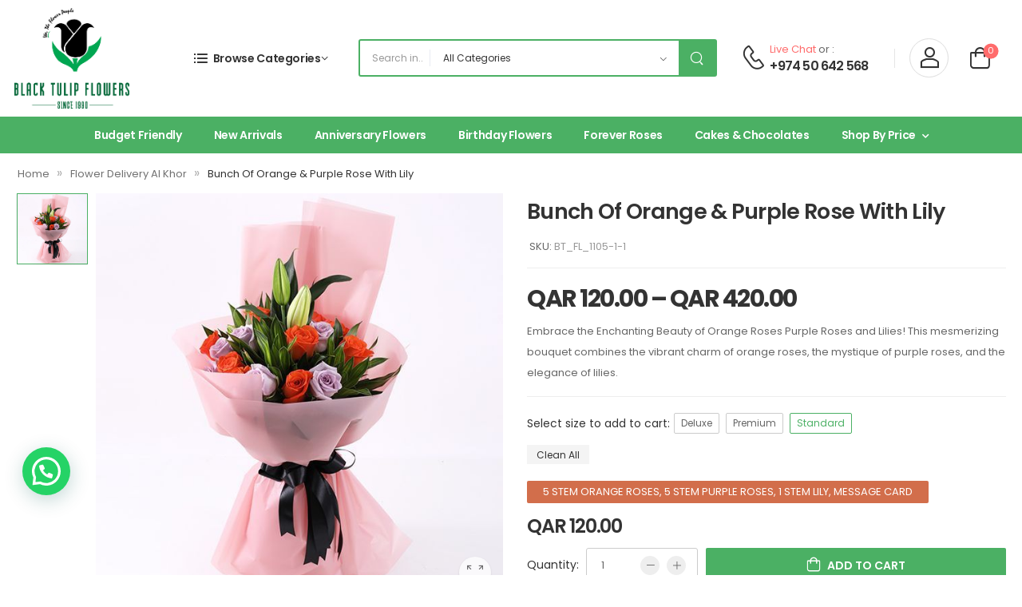

--- FILE ---
content_type: text/html; charset=UTF-8
request_url: https://www.blacktulipflowers.qa/product/bunch-of-orange-purple-rose-with-lily/
body_size: 32672
content:

<!DOCTYPE html>
	<html lang="en-US" prefix="og: https://ogp.me/ns#">
	<head>
		<meta name="p:domain_verify" content="f789e9edba05a23adcf3e0fe5056b206"/>
		<meta http-equiv="Content-Type" content="text/html; charset=UTF-8">
		<meta name="p:domain_verify" content="f789e9edba05a23adcf3e0fe5056b206"/>
		<meta name="viewport" content="width=device-width, initial-scale=1.0, minimum-scale=1.0" />
		<link rel="profile" href="https://gmpg.org/xfn/11" />
		<link rel="pingback" href="https://www.blacktulipflowers.qa/xmlrpc.php" />
		<link rel="preload" href="https://www.blacktulipflowers.qa/wp-content/themes/wolmart2/assets/vendor/wolmart-icons/fonts/wolmart.woff?png09e" as="font" type="font/woff" crossorigin><link rel="preload" href="https://www.blacktulipflowers.qa/wp-content/themes/wolmart2/assets/vendor/fontawesome-free/webfonts/fa-solid-900.woff2" as="font" type="font/woff2" crossorigin><link rel="preload" href="https://www.blacktulipflowers.qa/wp-content/themes/wolmart2/assets/vendor/fontawesome-free/webfonts/fa-brands-400.woff2" as="font" type="font/woff2" crossorigin>
		
<!-- Google Tag Manager for WordPress by gtm4wp.com -->
<script data-cfasync="false" data-pagespeed-no-defer>
	var gtm4wp_datalayer_name = "dataLayer";
	var dataLayer = dataLayer || [];
	const gtm4wp_use_sku_instead = 0;
	const gtm4wp_currency = 'QAR';
	const gtm4wp_product_per_impression = 10;
	const gtm4wp_clear_ecommerce = false;
	const gtm4wp_datalayer_max_timeout = 2000;
</script>
<!-- End Google Tag Manager for WordPress by gtm4wp.com -->
<!-- Search Engine Optimization by Rank Math PRO - https://rankmath.com/ -->
<title>Order Now Bunch Orange Roses Purple Roses And Lilies Online</title><link rel="preload" data-smush-preload as="image" href="https://b2820583.smushcdn.com/2820583/wp-content/uploads/2022/09/jf_fl_1017.jpg?lossy=1&#038;strip=1&#038;webp=1" imagesrcset="https://b2820583.smushcdn.com/2820583/wp-content/uploads/2022/09/jf_fl_1017.jpg?lossy=1&amp;strip=1&amp;webp=1 600w, https://b2820583.smushcdn.com/2820583/wp-content/uploads/2022/09/jf_fl_1017-350x350.jpg?lossy=1&amp;strip=1&amp;webp=1 350w, https://b2820583.smushcdn.com/2820583/wp-content/uploads/2022/09/jf_fl_1017.jpg?size=512x512&amp;lossy=1&amp;strip=1&amp;webp=1 512w" imagesizes="(max-width: 600px) 100vw, 600px" fetchpriority="high" />
<meta name="description" content="Embrace the Enchanting Beauty of Orange Roses Purple Roses and Lilies! Perfect for expressing joy, gratitude, or celebrating special moments."/>
<meta name="robots" content="follow, index, max-snippet:-1, max-video-preview:-1, max-image-preview:large"/>
<link rel="canonical" href="https://www.blacktulipflowers.qa/product/bunch-of-orange-purple-rose-with-lily/" />
<meta property="og:locale" content="en_US" />
<meta property="og:type" content="product" />
<meta property="og:title" content="Order Now Bunch Orange Roses Purple Roses And Lilies Online" />
<meta property="og:description" content="Embrace the Enchanting Beauty of Orange Roses Purple Roses and Lilies! Perfect for expressing joy, gratitude, or celebrating special moments." />
<meta property="og:url" content="https://www.blacktulipflowers.qa/product/bunch-of-orange-purple-rose-with-lily/" />
<meta property="og:site_name" content="Black Tulip Flowers Qatar" />
<meta property="og:updated_time" content="2025-04-23T14:00:06+03:00" />
<meta property="og:image" content="https://www.blacktulipflowers.qa/wp-content/uploads/2022/09/jf_fl_1017.jpg" />
<meta property="og:image:secure_url" content="https://www.blacktulipflowers.qa/wp-content/uploads/2022/09/jf_fl_1017.jpg" />
<meta property="og:image:width" content="600" />
<meta property="og:image:height" content="600" />
<meta property="og:image:alt" content="Orange Roses Purple Roses and Lilies delivery" />
<meta property="og:image:type" content="image/jpeg" />
<meta property="product:availability" content="instock" />
<meta name="twitter:card" content="summary_large_image" />
<meta name="twitter:title" content="Order Now Bunch Orange Roses Purple Roses And Lilies Online" />
<meta name="twitter:description" content="Embrace the Enchanting Beauty of Orange Roses Purple Roses and Lilies! Perfect for expressing joy, gratitude, or celebrating special moments." />
<meta name="twitter:site" content="@blacktulipqa" />
<meta name="twitter:creator" content="@blacktulipqa" />
<meta name="twitter:image" content="https://www.blacktulipflowers.qa/wp-content/uploads/2022/09/jf_fl_1017.jpg" />
<meta name="twitter:label1" content="Price" />
<meta name="twitter:data1" content="QAR 120.00 - QAR 420.00" />
<meta name="twitter:label2" content="Availability" />
<meta name="twitter:data2" content="In stock" />
<script type="application/ld+json" class="rank-math-schema-pro">{"@context":"https://schema.org","@graph":[{"@type":"Place","@id":"https://www.blacktulipflowers.qa/#place","geo":{"@type":"GeoCoordinates","latitude":"24.944800","longitude":"51.583890"},"hasMap":"https://www.google.com/maps/search/?api=1&amp;query=24.944800,51.583890","address":{"@type":"PostalAddress","streetAddress":"Post Box No:23382, Arkan Building The (Barwa), Commercial Avenue","addressLocality":"Industrial Area Rd","addressRegion":"Doha","addressCountry":"Qatar"}},{"@type":["Florist","Organization"],"@id":"https://www.blacktulipflowers.qa/#organization","name":"Black Tulip Flowers Qatar","url":"https://www.blacktulipflowers.qa","sameAs":["https://www.facebook.com/blacktulipflowersqatar/","https://twitter.com/blacktulipqa","https://in.pinterest.com/blacktulipqatar/","https://www.youtube.com/channel/UCGPnm7tMmCdnv3nWKVkmWfQ"],"email":"online.qa@btfgroup.com","address":{"@type":"PostalAddress","streetAddress":"Post Box No:23382, Arkan Building The (Barwa), Commercial Avenue","addressLocality":"Industrial Area Rd","addressRegion":"Doha","addressCountry":"Qatar"},"logo":{"@type":"ImageObject","@id":"https://www.blacktulipflowers.qa/#logo","url":"https://www.blacktulipflowers.qa/wp-content/uploads/2022/08/cropped-logo.png","contentUrl":"https://www.blacktulipflowers.qa/wp-content/uploads/2022/08/cropped-logo.png","caption":"Black Tulip Flowers Qatar","inLanguage":"en-US","width":"333","height":"291"},"openingHours":["Monday,Tuesday,Wednesday,Thursday,Saturday,Sunday 09:00-21:00","Friday 16:00-21:00"],"location":{"@id":"https://www.blacktulipflowers.qa/#place"},"image":{"@id":"https://www.blacktulipflowers.qa/#logo"},"telephone":"+974 50642568"},{"@type":"WebSite","@id":"https://www.blacktulipflowers.qa/#website","url":"https://www.blacktulipflowers.qa","name":"Black Tulip Flowers Qatar","alternateName":"Black Tulip Flowers","publisher":{"@id":"https://www.blacktulipflowers.qa/#organization"},"inLanguage":"en-US"},{"@type":"ImageObject","@id":"https://www.blacktulipflowers.qa/wp-content/uploads/2022/09/jf_fl_1017.jpg","url":"https://www.blacktulipflowers.qa/wp-content/uploads/2022/09/jf_fl_1017.jpg","width":"600","height":"600","caption":"Orange Roses Purple Roses and Lilies delivery","inLanguage":"en-US"},{"@type":"BreadcrumbList","@id":"https://www.blacktulipflowers.qa/product/bunch-of-orange-purple-rose-with-lily/#breadcrumb","itemListElement":[{"@type":"ListItem","position":"1","item":{"@id":"https://www.blacktulipflowers.qa","name":"Home"}},{"@type":"ListItem","position":"2","item":{"@id":"https://www.blacktulipflowers.qa/flowers/flower-delivery-in-al-khor/","name":"Flower Delivery Al Khor"}},{"@type":"ListItem","position":"3","item":{"@id":"https://www.blacktulipflowers.qa/product/bunch-of-orange-purple-rose-with-lily/","name":"Bunch Of Orange &amp; Purple Rose With Lily"}}]},{"@type":"ItemPage","@id":"https://www.blacktulipflowers.qa/product/bunch-of-orange-purple-rose-with-lily/#webpage","url":"https://www.blacktulipflowers.qa/product/bunch-of-orange-purple-rose-with-lily/","name":"Order Now Bunch Orange Roses Purple Roses And Lilies Online","datePublished":"2022-09-19T11:26:57+03:00","dateModified":"2025-04-23T14:00:06+03:00","isPartOf":{"@id":"https://www.blacktulipflowers.qa/#website"},"primaryImageOfPage":{"@id":"https://www.blacktulipflowers.qa/wp-content/uploads/2022/09/jf_fl_1017.jpg"},"inLanguage":"en-US","breadcrumb":{"@id":"https://www.blacktulipflowers.qa/product/bunch-of-orange-purple-rose-with-lily/#breadcrumb"}},{"@type":"Product","name":"Order Now Bunch Orange Roses Purple Roses and Lilies Online","description":"Embrace the Enchanting Beauty of Orange Roses Purple Roses and Lilies! Perfect for expressing joy, gratitude, or celebrating special moments.","sku":"BT_FL_1105-1-1","category":"Flower Delivery Al Khor","mainEntityOfPage":{"@id":"https://www.blacktulipflowers.qa/product/bunch-of-orange-purple-rose-with-lily/#webpage"},"weight":{"@type":"QuantitativeValue","unitCode":"KGM","value":"100"},"image":[{"@type":"ImageObject","url":"https://www.blacktulipflowers.qa/wp-content/uploads/2022/09/jf_fl_1017.jpg","height":"600","width":"600"}],"offers":{"@type":"AggregateOffer","lowPrice":"120.00","highPrice":"420.00","offerCount":"3","priceCurrency":"QAR","availability":"http://schema.org/InStock","seller":{"@type":"Organization","@id":"https://www.blacktulipflowers.qa/","name":"Black Tulip Flowers Qatar","url":"https://www.blacktulipflowers.qa","logo":"https://www.blacktulipflowers.qa/wp-content/uploads/2022/08/cropped-logo.png"},"url":"https://www.blacktulipflowers.qa/product/bunch-of-orange-purple-rose-with-lily/"},"@id":"https://www.blacktulipflowers.qa/product/bunch-of-orange-purple-rose-with-lily/#richSnippet"}]}</script>
<!-- /Rank Math WordPress SEO plugin -->

<script type='application/javascript'  id='pys-version-script'>console.log('PixelYourSite Free version 11.1.5.2');</script>
<link rel='dns-prefetch' href='//a.omappapi.com' />
<link rel='dns-prefetch' href='//b2820583.smushcdn.com' />
<link rel="alternate" type="application/rss+xml" title="Black Tulip Flowers WLL &raquo; Feed" href="https://www.blacktulipflowers.qa/feed/" />
<link rel="alternate" type="application/rss+xml" title="Black Tulip Flowers WLL &raquo; Comments Feed" href="https://www.blacktulipflowers.qa/comments/feed/" />
<link rel="alternate" title="oEmbed (JSON)" type="application/json+oembed" href="https://www.blacktulipflowers.qa/wp-json/oembed/1.0/embed?url=https%3A%2F%2Fwww.blacktulipflowers.qa%2Fproduct%2Fbunch-of-orange-purple-rose-with-lily%2F" />
<link rel="alternate" title="oEmbed (XML)" type="text/xml+oembed" href="https://www.blacktulipflowers.qa/wp-json/oembed/1.0/embed?url=https%3A%2F%2Fwww.blacktulipflowers.qa%2Fproduct%2Fbunch-of-orange-purple-rose-with-lily%2F&#038;format=xml" />
		<style>
			.lazyload,
			.lazyloading {
				max-width: 100%;
			}
		</style>
		<style id='wp-img-auto-sizes-contain-inline-css'>
img:is([sizes=auto i],[sizes^="auto," i]){contain-intrinsic-size:3000px 1500px}
/*# sourceURL=wp-img-auto-sizes-contain-inline-css */
</style>
<link rel='stylesheet' id='coderockz-woo-delivery-block-css' href='https://www.blacktulipflowers.qa/wp-content/plugins/coderockz-woocommerce-delivery-date-time-pro/block/assets/css/frontend.css?ver=1.4.81' media='all' />
<style id='wp-emoji-styles-inline-css'>

	img.wp-smiley, img.emoji {
		display: inline !important;
		border: none !important;
		box-shadow: none !important;
		height: 1em !important;
		width: 1em !important;
		margin: 0 0.07em !important;
		vertical-align: -0.1em !important;
		background: none !important;
		padding: 0 !important;
	}
/*# sourceURL=wp-emoji-styles-inline-css */
</style>
<link rel='stylesheet' id='wp-block-library-css' href='https://www.blacktulipflowers.qa/wp-includes/css/dist/block-library/style.min.css?ver=6.9' media='all' />
<link rel='stylesheet' id='wc-blocks-style-css' href='https://www.blacktulipflowers.qa/wp-content/plugins/woocommerce/assets/client/blocks/wc-blocks.css?ver=wc-10.4.3' media='all' />
<style id='global-styles-inline-css'>
:root{--wp--preset--aspect-ratio--square: 1;--wp--preset--aspect-ratio--4-3: 4/3;--wp--preset--aspect-ratio--3-4: 3/4;--wp--preset--aspect-ratio--3-2: 3/2;--wp--preset--aspect-ratio--2-3: 2/3;--wp--preset--aspect-ratio--16-9: 16/9;--wp--preset--aspect-ratio--9-16: 9/16;--wp--preset--color--black: #000000;--wp--preset--color--cyan-bluish-gray: #abb8c3;--wp--preset--color--white: #fff;--wp--preset--color--pale-pink: #f78da7;--wp--preset--color--vivid-red: #cf2e2e;--wp--preset--color--luminous-vivid-orange: #ff6900;--wp--preset--color--luminous-vivid-amber: #fcb900;--wp--preset--color--light-green-cyan: #7bdcb5;--wp--preset--color--vivid-green-cyan: #00d084;--wp--preset--color--pale-cyan-blue: #8ed1fc;--wp--preset--color--vivid-cyan-blue: #0693e3;--wp--preset--color--vivid-purple: #9b51e0;--wp--preset--color--primary: #4bb064;--wp--preset--color--secondary: #f93;--wp--preset--color--alert: ;--wp--preset--color--dark: #333;--wp--preset--color--font: #666;--wp--preset--color--transparent: transparent;--wp--preset--gradient--vivid-cyan-blue-to-vivid-purple: linear-gradient(135deg,rgb(6,147,227) 0%,rgb(155,81,224) 100%);--wp--preset--gradient--light-green-cyan-to-vivid-green-cyan: linear-gradient(135deg,rgb(122,220,180) 0%,rgb(0,208,130) 100%);--wp--preset--gradient--luminous-vivid-amber-to-luminous-vivid-orange: linear-gradient(135deg,rgb(252,185,0) 0%,rgb(255,105,0) 100%);--wp--preset--gradient--luminous-vivid-orange-to-vivid-red: linear-gradient(135deg,rgb(255,105,0) 0%,rgb(207,46,46) 100%);--wp--preset--gradient--very-light-gray-to-cyan-bluish-gray: linear-gradient(135deg,rgb(238,238,238) 0%,rgb(169,184,195) 100%);--wp--preset--gradient--cool-to-warm-spectrum: linear-gradient(135deg,rgb(74,234,220) 0%,rgb(151,120,209) 20%,rgb(207,42,186) 40%,rgb(238,44,130) 60%,rgb(251,105,98) 80%,rgb(254,248,76) 100%);--wp--preset--gradient--blush-light-purple: linear-gradient(135deg,rgb(255,206,236) 0%,rgb(152,150,240) 100%);--wp--preset--gradient--blush-bordeaux: linear-gradient(135deg,rgb(254,205,165) 0%,rgb(254,45,45) 50%,rgb(107,0,62) 100%);--wp--preset--gradient--luminous-dusk: linear-gradient(135deg,rgb(255,203,112) 0%,rgb(199,81,192) 50%,rgb(65,88,208) 100%);--wp--preset--gradient--pale-ocean: linear-gradient(135deg,rgb(255,245,203) 0%,rgb(182,227,212) 50%,rgb(51,167,181) 100%);--wp--preset--gradient--electric-grass: linear-gradient(135deg,rgb(202,248,128) 0%,rgb(113,206,126) 100%);--wp--preset--gradient--midnight: linear-gradient(135deg,rgb(2,3,129) 0%,rgb(40,116,252) 100%);--wp--preset--font-size--small: 15px;--wp--preset--font-size--medium: 24px;--wp--preset--font-size--large: 30px;--wp--preset--font-size--x-large: 42px;--wp--preset--font-size--normal: 18px;--wp--preset--font-size--huge: 34px;--wp--preset--spacing--20: 0.44rem;--wp--preset--spacing--30: 0.67rem;--wp--preset--spacing--40: 1rem;--wp--preset--spacing--50: 1.5rem;--wp--preset--spacing--60: 2.25rem;--wp--preset--spacing--70: 3.38rem;--wp--preset--spacing--80: 5.06rem;--wp--preset--shadow--natural: 6px 6px 9px rgba(0, 0, 0, 0.2);--wp--preset--shadow--deep: 12px 12px 50px rgba(0, 0, 0, 0.4);--wp--preset--shadow--sharp: 6px 6px 0px rgba(0, 0, 0, 0.2);--wp--preset--shadow--outlined: 6px 6px 0px -3px rgb(255, 255, 255), 6px 6px rgb(0, 0, 0);--wp--preset--shadow--crisp: 6px 6px 0px rgb(0, 0, 0);}:where(.is-layout-flex){gap: 0.5em;}:where(.is-layout-grid){gap: 0.5em;}body .is-layout-flex{display: flex;}.is-layout-flex{flex-wrap: wrap;align-items: center;}.is-layout-flex > :is(*, div){margin: 0;}body .is-layout-grid{display: grid;}.is-layout-grid > :is(*, div){margin: 0;}:where(.wp-block-columns.is-layout-flex){gap: 2em;}:where(.wp-block-columns.is-layout-grid){gap: 2em;}:where(.wp-block-post-template.is-layout-flex){gap: 1.25em;}:where(.wp-block-post-template.is-layout-grid){gap: 1.25em;}.has-black-color{color: var(--wp--preset--color--black) !important;}.has-cyan-bluish-gray-color{color: var(--wp--preset--color--cyan-bluish-gray) !important;}.has-white-color{color: var(--wp--preset--color--white) !important;}.has-pale-pink-color{color: var(--wp--preset--color--pale-pink) !important;}.has-vivid-red-color{color: var(--wp--preset--color--vivid-red) !important;}.has-luminous-vivid-orange-color{color: var(--wp--preset--color--luminous-vivid-orange) !important;}.has-luminous-vivid-amber-color{color: var(--wp--preset--color--luminous-vivid-amber) !important;}.has-light-green-cyan-color{color: var(--wp--preset--color--light-green-cyan) !important;}.has-vivid-green-cyan-color{color: var(--wp--preset--color--vivid-green-cyan) !important;}.has-pale-cyan-blue-color{color: var(--wp--preset--color--pale-cyan-blue) !important;}.has-vivid-cyan-blue-color{color: var(--wp--preset--color--vivid-cyan-blue) !important;}.has-vivid-purple-color{color: var(--wp--preset--color--vivid-purple) !important;}.has-black-background-color{background-color: var(--wp--preset--color--black) !important;}.has-cyan-bluish-gray-background-color{background-color: var(--wp--preset--color--cyan-bluish-gray) !important;}.has-white-background-color{background-color: var(--wp--preset--color--white) !important;}.has-pale-pink-background-color{background-color: var(--wp--preset--color--pale-pink) !important;}.has-vivid-red-background-color{background-color: var(--wp--preset--color--vivid-red) !important;}.has-luminous-vivid-orange-background-color{background-color: var(--wp--preset--color--luminous-vivid-orange) !important;}.has-luminous-vivid-amber-background-color{background-color: var(--wp--preset--color--luminous-vivid-amber) !important;}.has-light-green-cyan-background-color{background-color: var(--wp--preset--color--light-green-cyan) !important;}.has-vivid-green-cyan-background-color{background-color: var(--wp--preset--color--vivid-green-cyan) !important;}.has-pale-cyan-blue-background-color{background-color: var(--wp--preset--color--pale-cyan-blue) !important;}.has-vivid-cyan-blue-background-color{background-color: var(--wp--preset--color--vivid-cyan-blue) !important;}.has-vivid-purple-background-color{background-color: var(--wp--preset--color--vivid-purple) !important;}.has-black-border-color{border-color: var(--wp--preset--color--black) !important;}.has-cyan-bluish-gray-border-color{border-color: var(--wp--preset--color--cyan-bluish-gray) !important;}.has-white-border-color{border-color: var(--wp--preset--color--white) !important;}.has-pale-pink-border-color{border-color: var(--wp--preset--color--pale-pink) !important;}.has-vivid-red-border-color{border-color: var(--wp--preset--color--vivid-red) !important;}.has-luminous-vivid-orange-border-color{border-color: var(--wp--preset--color--luminous-vivid-orange) !important;}.has-luminous-vivid-amber-border-color{border-color: var(--wp--preset--color--luminous-vivid-amber) !important;}.has-light-green-cyan-border-color{border-color: var(--wp--preset--color--light-green-cyan) !important;}.has-vivid-green-cyan-border-color{border-color: var(--wp--preset--color--vivid-green-cyan) !important;}.has-pale-cyan-blue-border-color{border-color: var(--wp--preset--color--pale-cyan-blue) !important;}.has-vivid-cyan-blue-border-color{border-color: var(--wp--preset--color--vivid-cyan-blue) !important;}.has-vivid-purple-border-color{border-color: var(--wp--preset--color--vivid-purple) !important;}.has-vivid-cyan-blue-to-vivid-purple-gradient-background{background: var(--wp--preset--gradient--vivid-cyan-blue-to-vivid-purple) !important;}.has-light-green-cyan-to-vivid-green-cyan-gradient-background{background: var(--wp--preset--gradient--light-green-cyan-to-vivid-green-cyan) !important;}.has-luminous-vivid-amber-to-luminous-vivid-orange-gradient-background{background: var(--wp--preset--gradient--luminous-vivid-amber-to-luminous-vivid-orange) !important;}.has-luminous-vivid-orange-to-vivid-red-gradient-background{background: var(--wp--preset--gradient--luminous-vivid-orange-to-vivid-red) !important;}.has-very-light-gray-to-cyan-bluish-gray-gradient-background{background: var(--wp--preset--gradient--very-light-gray-to-cyan-bluish-gray) !important;}.has-cool-to-warm-spectrum-gradient-background{background: var(--wp--preset--gradient--cool-to-warm-spectrum) !important;}.has-blush-light-purple-gradient-background{background: var(--wp--preset--gradient--blush-light-purple) !important;}.has-blush-bordeaux-gradient-background{background: var(--wp--preset--gradient--blush-bordeaux) !important;}.has-luminous-dusk-gradient-background{background: var(--wp--preset--gradient--luminous-dusk) !important;}.has-pale-ocean-gradient-background{background: var(--wp--preset--gradient--pale-ocean) !important;}.has-electric-grass-gradient-background{background: var(--wp--preset--gradient--electric-grass) !important;}.has-midnight-gradient-background{background: var(--wp--preset--gradient--midnight) !important;}.has-small-font-size{font-size: var(--wp--preset--font-size--small) !important;}.has-medium-font-size{font-size: var(--wp--preset--font-size--medium) !important;}.has-large-font-size{font-size: var(--wp--preset--font-size--large) !important;}.has-x-large-font-size{font-size: var(--wp--preset--font-size--x-large) !important;}
/*# sourceURL=global-styles-inline-css */
</style>

<style id='classic-theme-styles-inline-css'>
/*! This file is auto-generated */
.wp-block-button__link{color:#fff;background-color:#32373c;border-radius:9999px;box-shadow:none;text-decoration:none;padding:calc(.667em + 2px) calc(1.333em + 2px);font-size:1.125em}.wp-block-file__button{background:#32373c;color:#fff;text-decoration:none}
/*# sourceURL=/wp-includes/css/classic-themes.min.css */
</style>
<link rel='stylesheet' id='contact-form-7-css' href='https://www.blacktulipflowers.qa/wp-content/plugins/contact-form-7/includes/css/styles.css?ver=6.1.4' media='all' />
<link rel='stylesheet' id='photoswipe-css' href='https://www.blacktulipflowers.qa/wp-content/plugins/woocommerce/assets/css/photoswipe/photoswipe.min.css?ver=10.4.3' media='all' />
<link rel='stylesheet' id='photoswipe-default-skin-css' href='https://www.blacktulipflowers.qa/wp-content/plugins/woocommerce/assets/css/photoswipe/default-skin/default-skin.min.css?ver=10.4.3' media='all' />
<style id='woocommerce-inline-inline-css'>
.woocommerce form .form-row .required { visibility: hidden; }
/*# sourceURL=woocommerce-inline-inline-css */
</style>
<link rel='stylesheet' id='wt_woocommerce_invoice_addon-css' href='https://www.blacktulipflowers.qa/wp-content/plugins/wt-woocommerce-invoice-addon/public/css/wt_woocommerce_invoice_addon-public.css?ver=1.2.0' media='all' />
<link rel='stylesheet' id='fontawesome-free-css' href='https://www.blacktulipflowers.qa/wp-content/themes/wolmart2/assets/vendor/fontawesome-free/css/all.min.css?ver=5.14.0' media='all' />
<link rel='stylesheet' id='wolmart-icons-css' href='https://www.blacktulipflowers.qa/wp-content/themes/wolmart2/assets/vendor/wolmart-icons/css/icons.min.css?ver=1.2.0' media='all' />
<link rel='stylesheet' id='wolmart-flag-css' href='https://www.blacktulipflowers.qa/wp-content/themes/wolmart2/assets/css/flags.min.css?ver=1.2.0' media='all' />
<link rel='stylesheet' id='animate-css' href='https://www.blacktulipflowers.qa/wp-content/themes/wolmart2/assets/vendor/animate/animate.min.css?ver=6.9' media='all' />
<link rel='stylesheet' id='magnific-popup-css' href='https://www.blacktulipflowers.qa/wp-content/themes/wolmart2/assets/vendor/jquery.magnific-popup/magnific-popup.min.css?ver=1.0' media='all' />
<link rel='stylesheet' id='elementor-frontend-css' href='https://www.blacktulipflowers.qa/wp-content/plugins/elementor/assets/css/frontend-lite.min.css?ver=3.17.0' media='all' />
<link rel='stylesheet' id='elementor-post-3022-css' href='https://www.blacktulipflowers.qa/wp-content/uploads/elementor/css/post-3022.css?ver=1738305963' media='all' />
<link rel='stylesheet' id='wolmart-theme-css' href='https://www.blacktulipflowers.qa/wp-content/themes/wolmart2/assets/css/theme.min.css?ver=1.2.0' media='all' />
<link rel='stylesheet' id='wolmart-dynamic-vars-css' href='https://www.blacktulipflowers.qa/wp-content/uploads/wolmart_styles/dynamic_css_vars.css?ver=1.2.0' media='all' />
<link rel='stylesheet' id='wolmart-theme-single-product-css' href='https://www.blacktulipflowers.qa/wp-content/themes/wolmart2/assets/css/pages/single-product.min.css?ver=1.2.0' media='all' />
<style id='wolmart-theme-single-product-inline-css'>
/* Global CSS */
#scroll-top i{
		background-color: #056839;
    
}
.btn-dark{
		border-color: #e8297b;
    background-color: #e8297b;
}
.page-title-bar{
		display: none;
}
.posted_in{
		display: none !important;
}
#coderockz-woo-delivery-public-delivery-details{
		display: none !important;
}

#coderockz_woo_delivery_date_datepicker{
		padding: 10px !important;
}

#select2-coderockz_woo_delivery_time_field-container{padding: 14px !important;}

#product-sidebar{
		display: none;
}

#tab-title-additional_information{
		display: none;
}

.select2-container--default .select2-results__option--highlighted[data-selected]{background-color: #569ff7 !important;}

.joinchat__button{top: -140px;}

h1{font-size: 27px !important;}
h2{font-size: 20px !important;}
h3{font-size: 16px !important;}

.subform .wpcf7-form-control-wrap{display: inline-block;}

.subform .wpcf7-form .btn{background: black;}


/* New Checkout Page CSS Code */

.cart-actions .btn-dark{
		border: 1px solid #bbb;
    background-color: #fff;
		color: #333;
}

.cart-actions .btn-dark:hover{
		border: 0px solid #bbb;
    background-color: #f1f1f1;
		color: #333;
}

.wc-proceed-to-checkout .button, .woocommerce-checkout-review-order .button{
		border-color: #e8297b;
    background-color: #e8297b;		
}
.wc-proceed-to-checkout .button:hover, .woocommerce-checkout-review-order .button:hover{
		border-color: #c4276b;
    background-color: #fc4e99;		
}

.woocommerce-checkout-review-order{
		padding:3px;
		border:0px;
}

body .wfacp_main_form.woocommerce #payment li.wc_payment_method input.input-radio:checked::before, body .wfacp_main_form.woocommerce #payment.wc_payment_method input[type=radio]:checked:before, body .wfacp_main_form.woocommerce input[type=radio]:checked:before
{margin:7px!important;}

body .wfacp_main_form .wfacp_drop_list .woocommerce-input-wrapper:before, body .wfacp_main_form .wfacp_dropdown .woocommerce-input-wrapper:before{display:none;}

.flatpickr-current-month .flatpickr-monthDropdown-months{
	-webkit-appearance: none;
  -moz-appearance: none;
}

.count.form-control{display: none;}

.term-description{padding-top: 25px;}

.grecaptcha-badge { 
    visibility: hidden;
}
/*.form-control{
		border: none !important;
}*/

.forminator-module-edit-link{
		display: none;
}

.summary .compare{
		display: none;
}
.elementor-element-510fba6 .banner {
color: #ffffff !important;
}

.sidebar-fixed.shop-sidebar{
		display: none;
}
.term-description {
    padding-left: 50px;
    padding-right: 45px;
    padding-top: 0px !important;
}
.sticky-content.fix-top {
    padding: 0px 50px 0px 50px;
}
.product-archive {
    padding: 0px 50px 0px 50px;
}
.flwer-spa {
    margin-top: -12px !important;
}
.moderate-spa{
		 padding-top: 40px !important;
}
.top-rated-prod{
		 margin-top: 0px !important;
}
.our-blog{
		 margin-top: -20px !important;
}
.page-id-39226 main {
    padding-bottom: 0px;
}
/*Home Recreation */
section#main-banner {
    background: #ffffff;
}
/*home shopnow banner */
figure.banner-img img {
    object-fit: fill;
}
/*valentines day page creation*/
.page-id-47693 .main,
.page-id-48399 .main,
.page-id-53685 .main
{
		padding-top: 0px !important;
}
.page-id-47693 .container, .container-fluid,
.page-id-48399 .container, .container-fluid
{
    padding-left: 0px;
		padding-right: 0px;
}
.page-id-47693 .breadcrumb,
.page-id-48399 .breadcrumb{
		display: none;
}

@media only screen and (max-device-width: 736px){
		.product-archive {
    padding: 0px 10px 0px 10px !important;
}}	

@media only screen and (max-width:768px){
.elementor-element-c74cf74 .h-1 {
    height: unset!important;
}
.mob-best-pro h5{
	font-size:2.2rem!important;			
}
}
/*# sourceURL=wolmart-theme-single-product-inline-css */
</style>
<link rel='stylesheet' id='bootstrap-tooltip-css' href='https://www.blacktulipflowers.qa/wp-content/themes/wolmart2/assets/vendor/bootstrap/bootstrap.tooltip.css?ver=4.1.3' media='all' />
<link rel='stylesheet' id='wolmart-elementor-style-css' href='https://www.blacktulipflowers.qa/wp-content/themes/wolmart2/framework/plugins/elementor/elementor.min.css?ver=6.9' media='all' />
<link rel='stylesheet' id='elementor-post-37-css' href='https://www.blacktulipflowers.qa/wp-content/uploads/elementor/css/post-37.css?ver=6.9' media='all' />
<style id='elementor-post-37-inline-css'>
.custom-search-17 .select-box:after{right:auto;left:-2px;top:11px;height:21px;background:#e8ebf2}.custom-search-17 .select-box:before{right:14px}.custom-search-17 .select-box select{padding-right:56px;padding-bottom:1px}.custom-search-17 input.form-control{order:-1;padding-left:1.5rem}.custom-search-17 input.form-control::placeholder{color:#999}.custom-search-17 .search-wrapper .btn-search{min-width:46px;padding:0;background-color:var(--wolmart-primary-color,#4bb064);border-radius:0}.custom-contact-17 .contact-content{margin-left:6px}.custom-account-17 i{display:flex;align-items:center;justify-content:center;width:4.9rem;height:4.9rem;border:1px solid #ddd;border-radius:50%;transition:color .3s,border-color .3s}.custom-account-17:hover i{color:#4bb064;border-color:#4bb064}.custom-account-14:hover b{color:#4bb064}.cart-dropdown.block-type i{margin-bottom:0}.main-menu .menu-active-underline>li>a:before{border-bottom-width:1px;border-color:#e7e7e7}.custom-header .products-view-dropdown:hover>a{color:#fff}@media(min-width:1200px){.main-menu .menu>li{margin-right:39px}}@media(max-width:1439px){.custom-account-17 i + span{display:none}}@media(max-width:1199px){.custom-contact-17 .contact-content{display:none}}
/*# sourceURL=elementor-post-37-inline-css */
</style>
<link rel='stylesheet' id='elementor-post-45-css' href='https://www.blacktulipflowers.qa/wp-content/uploads/elementor/css/post-45.css?ver=6.9' media='all' />
<style id='elementor-post-45-inline-css'>
.footer-newsletter-form .wpcf7-form-control{height:48px;border-radius:4px}.footer-newsletter-form input.wpcf7-form-control::placeholder{color:#999}.footer-newsletter-form .wpcf7-submit{padding-left:2.7rem;padding-right:2.6rem}.footer-posts .post-title{display:-webkit-box;overflow:hidden;-webkit-line-clamp:2;-webkit-box-orient:vertical}@media (max-width:575px){.footer-newsletter-form .wpcf7-form-control-wrap{flex:0 0 100%}}
/*# sourceURL=elementor-post-45-inline-css */
</style>
<link rel='stylesheet' id='wolmart-style-css' href='https://www.blacktulipflowers.qa/wp-content/themes/wolmart2/style.css?ver=1.2.0' media='all' />
<link rel="preconnect" href="https://fonts.gstatic.com/" crossorigin><script type="text/template" id="tmpl-variation-template">
	<div class="woocommerce-variation-description">{{{ data.variation.variation_description }}}</div>
	<div class="woocommerce-variation-price">{{{ data.variation.price_html }}}</div>
	<div class="woocommerce-variation-availability">{{{ data.variation.availability_html }}}</div>
</script>
<script type="text/template" id="tmpl-unavailable-variation-template">
	<p role="alert">Sorry, this product is unavailable. Please choose a different combination.</p>
</script>
<script id="wfco-utm-tracking-js-extra">
var wffnUtm = {"utc_offset":"180","site_url":"https://www.blacktulipflowers.qa","genericParamEvents":"{\"user_roles\":\"guest\",\"plugin\":\"Funnel Builder\"}","cookieKeys":["flt","timezone","is_mobile","browser","fbclid","gclid","referrer","fl_url"],"excludeDomain":["paypal.com","klarna.com","quickpay.net"]};
//# sourceURL=wfco-utm-tracking-js-extra
</script>
<script src="https://www.blacktulipflowers.qa/wp-content/plugins/wp-marketing-automations/woofunnels/assets/js/utm-tracker.min.js?ver=1.10.12.71" id="wfco-utm-tracking-js" defer data-wp-strategy="defer"></script>
<script src="https://www.blacktulipflowers.qa/wp-includes/js/jquery/jquery.min.js?ver=3.7.1" id="jquery-core-js"></script>
<script src="https://www.blacktulipflowers.qa/wp-includes/js/jquery/jquery-migrate.min.js?ver=3.4.1" id="jquery-migrate-js"></script>
<script src="https://www.blacktulipflowers.qa/wp-content/plugins/woocommerce/assets/js/jquery-blockui/jquery.blockUI.min.js?ver=2.7.0-wc.10.4.3" id="wc-jquery-blockui-js" defer data-wp-strategy="defer"></script>
<script id="wc-add-to-cart-js-extra">
var wc_add_to_cart_params = {"ajax_url":"/wp-admin/admin-ajax.php","wc_ajax_url":"/?wc-ajax=%%endpoint%%","i18n_view_cart":"View cart","cart_url":"https://www.blacktulipflowers.qa/cart/","is_cart":"","cart_redirect_after_add":"no"};
//# sourceURL=wc-add-to-cart-js-extra
</script>
<script src="https://www.blacktulipflowers.qa/wp-content/plugins/woocommerce/assets/js/frontend/add-to-cart.min.js?ver=10.4.3" id="wc-add-to-cart-js" defer data-wp-strategy="defer"></script>
<script src="https://www.blacktulipflowers.qa/wp-content/plugins/woocommerce/assets/js/photoswipe/photoswipe.min.js?ver=4.1.1-wc.10.4.3" id="wc-photoswipe-js" defer data-wp-strategy="defer"></script>
<script src="https://www.blacktulipflowers.qa/wp-content/plugins/woocommerce/assets/js/photoswipe/photoswipe-ui-default.min.js?ver=4.1.1-wc.10.4.3" id="wc-photoswipe-ui-default-js" defer data-wp-strategy="defer"></script>
<script id="wc-single-product-js-extra">
var wc_single_product_params = {"i18n_required_rating_text":"Please select a rating","i18n_rating_options":["1 of 5 stars","2 of 5 stars","3 of 5 stars","4 of 5 stars","5 of 5 stars"],"i18n_product_gallery_trigger_text":"View full-screen image gallery","review_rating_required":"yes","flexslider":{"rtl":false,"animation":"slide","smoothHeight":true,"directionNav":false,"controlNav":"thumbnails","slideshow":false,"animationSpeed":500,"animationLoop":false,"allowOneSlide":false},"zoom_enabled":"","zoom_options":[],"photoswipe_enabled":"1","photoswipe_options":{"shareEl":false,"closeOnScroll":false,"history":false,"hideAnimationDuration":0,"showAnimationDuration":0},"flexslider_enabled":""};
//# sourceURL=wc-single-product-js-extra
</script>
<script src="https://www.blacktulipflowers.qa/wp-content/plugins/woocommerce/assets/js/frontend/single-product.min.js?ver=10.4.3" id="wc-single-product-js" defer data-wp-strategy="defer"></script>
<script src="https://www.blacktulipflowers.qa/wp-content/plugins/woocommerce/assets/js/js-cookie/js.cookie.min.js?ver=2.1.4-wc.10.4.3" id="wc-js-cookie-js" defer data-wp-strategy="defer"></script>
<script id="woocommerce-js-extra">
var woocommerce_params = {"ajax_url":"/wp-admin/admin-ajax.php","wc_ajax_url":"/?wc-ajax=%%endpoint%%","i18n_password_show":"Show password","i18n_password_hide":"Hide password"};
//# sourceURL=woocommerce-js-extra
</script>
<script src="https://www.blacktulipflowers.qa/wp-content/plugins/woocommerce/assets/js/frontend/woocommerce.min.js?ver=10.4.3" id="woocommerce-js" defer data-wp-strategy="defer"></script>
<script src="https://www.blacktulipflowers.qa/wp-content/plugins/wt-woocommerce-invoice-addon/public/js/wt_woocommerce_invoice_addon-public.js?ver=1.2.0" id="wt_woocommerce_invoice_addon-js"></script>
<script src="https://www.blacktulipflowers.qa/wp-includes/js/underscore.min.js?ver=1.13.7" id="underscore-js"></script>
<script id="wp-util-js-extra">
var _wpUtilSettings = {"ajax":{"url":"/wp-admin/admin-ajax.php"}};
//# sourceURL=wp-util-js-extra
</script>
<script src="https://www.blacktulipflowers.qa/wp-includes/js/wp-util.min.js?ver=6.9" id="wp-util-js"></script>
<script id="wc-add-to-cart-variation-js-extra">
var wc_add_to_cart_variation_params = {"wc_ajax_url":"/?wc-ajax=%%endpoint%%","i18n_no_matching_variations_text":"Sorry, no products matched your selection. Please choose a different combination.","i18n_make_a_selection_text":"Please select some product options before adding this product to your cart.","i18n_unavailable_text":"Sorry, this product is unavailable. Please choose a different combination.","i18n_reset_alert_text":"Your selection has been reset. Please select some product options before adding this product to your cart."};
//# sourceURL=wc-add-to-cart-variation-js-extra
</script>
<script src="https://www.blacktulipflowers.qa/wp-content/plugins/woocommerce/assets/js/frontend/add-to-cart-variation.min.js?ver=10.4.3" id="wc-add-to-cart-variation-js" defer data-wp-strategy="defer"></script>
<script src="https://www.blacktulipflowers.qa/wp-content/plugins/woocommerce/assets/js/zoom/jquery.zoom.min.js?ver=1.7.21-wc.10.4.3" id="wc-zoom-js" defer data-wp-strategy="defer"></script>
<script src="https://www.blacktulipflowers.qa/wp-content/plugins/pixelyoursite/dist/scripts/jquery.bind-first-0.2.3.min.js?ver=0.2.3" id="jquery-bind-first-js"></script>
<script src="https://www.blacktulipflowers.qa/wp-content/plugins/pixelyoursite/dist/scripts/js.cookie-2.1.3.min.js?ver=2.1.3" id="js-cookie-pys-js"></script>
<script src="https://www.blacktulipflowers.qa/wp-content/plugins/pixelyoursite/dist/scripts/tld.min.js?ver=2.3.1" id="js-tld-js"></script>
<script id="pys-js-extra">
var pysOptions = {"staticEvents":[],"dynamicEvents":[],"triggerEvents":[],"triggerEventTypes":[],"debug":"","siteUrl":"https://www.blacktulipflowers.qa","ajaxUrl":"https://www.blacktulipflowers.qa/wp-admin/admin-ajax.php","ajax_event":"6af42bc2af","enable_remove_download_url_param":"1","cookie_duration":"7","last_visit_duration":"60","enable_success_send_form":"","ajaxForServerEvent":"1","ajaxForServerStaticEvent":"1","useSendBeacon":"1","send_external_id":"1","external_id_expire":"180","track_cookie_for_subdomains":"1","google_consent_mode":"1","gdpr":{"ajax_enabled":false,"all_disabled_by_api":false,"facebook_disabled_by_api":false,"analytics_disabled_by_api":false,"google_ads_disabled_by_api":false,"pinterest_disabled_by_api":false,"bing_disabled_by_api":false,"reddit_disabled_by_api":false,"externalID_disabled_by_api":false,"facebook_prior_consent_enabled":true,"analytics_prior_consent_enabled":true,"google_ads_prior_consent_enabled":null,"pinterest_prior_consent_enabled":true,"bing_prior_consent_enabled":true,"cookiebot_integration_enabled":false,"cookiebot_facebook_consent_category":"marketing","cookiebot_analytics_consent_category":"statistics","cookiebot_tiktok_consent_category":"marketing","cookiebot_google_ads_consent_category":"marketing","cookiebot_pinterest_consent_category":"marketing","cookiebot_bing_consent_category":"marketing","consent_magic_integration_enabled":false,"real_cookie_banner_integration_enabled":false,"cookie_notice_integration_enabled":false,"cookie_law_info_integration_enabled":false,"analytics_storage":{"enabled":true,"value":"granted","filter":false},"ad_storage":{"enabled":true,"value":"granted","filter":false},"ad_user_data":{"enabled":true,"value":"granted","filter":false},"ad_personalization":{"enabled":true,"value":"granted","filter":false}},"cookie":{"disabled_all_cookie":false,"disabled_start_session_cookie":false,"disabled_advanced_form_data_cookie":false,"disabled_landing_page_cookie":false,"disabled_first_visit_cookie":false,"disabled_trafficsource_cookie":false,"disabled_utmTerms_cookie":false,"disabled_utmId_cookie":false},"tracking_analytics":{"TrafficSource":"direct","TrafficLanding":"undefined","TrafficUtms":[],"TrafficUtmsId":[]},"GATags":{"ga_datalayer_type":"default","ga_datalayer_name":"dataLayerPYS"},"woo":{"enabled":true,"enabled_save_data_to_orders":true,"addToCartOnButtonEnabled":true,"addToCartOnButtonValueEnabled":true,"addToCartOnButtonValueOption":"price","singleProductId":6183,"removeFromCartSelector":"form.woocommerce-cart-form .remove","addToCartCatchMethod":"add_cart_hook","is_order_received_page":false,"containOrderId":false},"edd":{"enabled":false},"cache_bypass":"1770105089"};
//# sourceURL=pys-js-extra
</script>
<script src="https://www.blacktulipflowers.qa/wp-content/plugins/pixelyoursite/dist/scripts/public.js?ver=11.1.5.2" id="pys-js"></script>
<link rel="https://api.w.org/" href="https://www.blacktulipflowers.qa/wp-json/" /><link rel="alternate" title="JSON" type="application/json" href="https://www.blacktulipflowers.qa/wp-json/wp/v2/product/6183" /><link rel="EditURI" type="application/rsd+xml" title="RSD" href="https://www.blacktulipflowers.qa/xmlrpc.php?rsd" />
<meta name="generator" content="WordPress 6.9" />
<link rel='shortlink' href='https://www.blacktulipflowers.qa/?p=6183' />
<meta name="cdp-version" content="1.5.0" />
<!-- This website runs the Product Feed PRO for WooCommerce by AdTribes.io plugin - version woocommercesea_option_installed_version -->

<!-- Google Tag Manager for WordPress by gtm4wp.com -->
<!-- GTM Container placement set to footer -->
<script data-cfasync="false" data-pagespeed-no-defer>
	var dataLayer_content = {"pagePostType":"product","pagePostType2":"single-product","pagePostAuthor":"dinesh t","customerTotalOrders":0,"customerTotalOrderValue":0,"customerFirstName":"","customerLastName":"","customerBillingFirstName":"","customerBillingLastName":"","customerBillingCompany":"","customerBillingAddress1":"","customerBillingAddress2":"","customerBillingCity":"","customerBillingState":"","customerBillingPostcode":"","customerBillingCountry":"","customerBillingEmail":"","customerBillingEmailHash":"","customerBillingPhone":"","customerShippingFirstName":"","customerShippingLastName":"","customerShippingCompany":"","customerShippingAddress1":"","customerShippingAddress2":"","customerShippingCity":"","customerShippingState":"","customerShippingPostcode":"","customerShippingCountry":"","productRatingCounts":[],"productAverageRating":0,"productReviewCount":0,"productType":"variable","productIsVariable":1};
	dataLayer.push( dataLayer_content );
</script>
<script data-cfasync="false" data-pagespeed-no-defer>
(function(w,d,s,l,i){w[l]=w[l]||[];w[l].push({'gtm.start':
new Date().getTime(),event:'gtm.js'});var f=d.getElementsByTagName(s)[0],
j=d.createElement(s),dl=l!='dataLayer'?'&l='+l:'';j.async=true;j.src=
'//www.googletagmanager.com/gtm.js?id='+i+dl;f.parentNode.insertBefore(j,f);
})(window,document,'script','dataLayer','GTM-M7DB3BG');
</script>
<!-- End Google Tag Manager for WordPress by gtm4wp.com -->		<script>
			document.documentElement.className = document.documentElement.className.replace('no-js', 'js');
		</script>
				<style>
			.no-js img.lazyload {
				display: none;
			}

			figure.wp-block-image img.lazyloading {
				min-width: 150px;
			}

			.lazyload,
			.lazyloading {
				--smush-placeholder-width: 100px;
				--smush-placeholder-aspect-ratio: 1/1;
				width: var(--smush-image-width, var(--smush-placeholder-width)) !important;
				aspect-ratio: var(--smush-image-aspect-ratio, var(--smush-placeholder-aspect-ratio)) !important;
			}

						.lazyload, .lazyloading {
				opacity: 0;
			}

			.lazyloaded {
				opacity: 1;
				transition: opacity 200ms;
				transition-delay: 0ms;
			}

					</style>
			<noscript><style>.woocommerce-product-gallery{ opacity: 1 !important; }</style></noscript>
	<meta name="generator" content="Elementor 3.17.0; features: e_dom_optimization, e_optimized_assets_loading, e_optimized_css_loading, additional_custom_breakpoints; settings: css_print_method-external, google_font-enabled, font_display-auto">
<script type='application/javascript' id='pys-config-warning-script'>console.warn('PixelYourSite: no pixel configured.');</script>
<link rel="icon" href="https://b2820583.smushcdn.com/2820583/wp-content/uploads/2022/10/cropped-Fevicon-35-32x32.png?lossy=1&strip=1&webp=1" sizes="32x32" />
<link rel="icon" href="https://b2820583.smushcdn.com/2820583/wp-content/uploads/2022/10/cropped-Fevicon-35-192x192.png?lossy=1&strip=1&webp=1" sizes="192x192" />
<link rel="apple-touch-icon" href="https://b2820583.smushcdn.com/2820583/wp-content/uploads/2022/10/cropped-Fevicon-35-180x180.png?lossy=1&strip=1&webp=1" />
<meta name="msapplication-TileImage" content="https://www.blacktulipflowers.qa/wp-content/uploads/2022/10/cropped-Fevicon-35-270x270.png" />
<style id="kirki-inline-styles"></style>		<script src="https://ajax.googleapis.com/ajax/libs/jquery/3.6.0/jquery.min.js"></script>
 		 <script src="https://maxcdn.bootstrapcdn.com/bootstrap/3.4.1/js/bootstrap.min.js"></script>
	<link rel='stylesheet' id='WCDisableCategories-style-css' href='https://www.blacktulipflowers.qa/wp-content/plugins/product-category-tree/assets/css/style.css?ver=6.9' media='all' />
<link rel='stylesheet' id='google-fonts-1-css' href='https://fonts.googleapis.com/css?family=Poppins%3A100%2C100italic%2C200%2C200italic%2C300%2C300italic%2C400%2C400italic%2C500%2C500italic%2C600%2C600italic%2C700%2C700italic%2C800%2C800italic%2C900%2C900italic&#038;display=auto&#038;ver=6.9' media='all' />
<link rel='stylesheet' id='elementor-icons-css' href='https://www.blacktulipflowers.qa/wp-content/plugins/elementor/assets/lib/eicons/css/elementor-icons.min.css?ver=5.23.0' media='all' />
<link rel='stylesheet' id='wolmart-google-fonts-css' href='https://fonts.googleapis.com/css?family=Poppins%3A300%2C400%2C500%2C600%2C700&#038;ver=6.9' media='all' />
<link rel='stylesheet' id='joinchat-css' href='https://www.blacktulipflowers.qa/wp-content/plugins/creame-whatsapp-me/public/css/joinchat-btn.min.css?ver=6.0.10' media='all' />
<style id='joinchat-inline-css'>
.joinchat{--ch:142;--cs:70%;--cl:49%;--bw:1}
/*# sourceURL=joinchat-inline-css */
</style>
</head>
	<body class="wp-singular product-template-default single single-product postid-6183 wp-custom-logo wp-embed-responsive wp-theme-wolmart2 theme-wolmart2 woocommerce woocommerce-page woocommerce-no-js wolmart-single-product-layout single-product-page wolmart-rounded-skin elementor-default elementor-kit-3022">
		
		
		
		<div class="page-wrapper">

			<header class="header custom-header header-37" id="header"><div class="wolmart-block elementor elementor-37" data-block-id="37">		<div class=" elementor-section elementor-top-section elementor-element elementor-element-9ac3191 elementor-section-content-middle elementor-section-boxed elementor-section-height-default elementor-section-height-default" data-id="9ac3191" data-element_type="section">
										<div class="elementor-container elementor-column-gap-no" >
										<div class=" elementor-column elementor-col-100 elementor-top-column elementor-element elementor-element-42c0e3e w-auto flex-1" data-id="42c0e3e" data-element_type="column">
			
			<div class="elementor-widget-wrap elementor-element-populated">
								<div class="elementor-element elementor-element-b82e3ac mr-0 mr-sm-4 elementor-widget elementor-widget-wolmart_header_mmenu_toggle" data-id="b82e3ac" data-element_type="widget" data-widget_type="wolmart_header_mmenu_toggle.default">
				<div class="elementor-widget-container">
			<a href="#" aria-label="Mobile Menu" class="mobile-menu-toggle d-lg-none"><i class="  w-icon-hamburger"></i></a>
		</div>
				</div>
				<div class="elementor-element elementor-element-8c460ee mr-auto mr-xl-8 ml-auto ml-sm-0 elementor-widget elementor-widget-wolmart_header_site_logo" data-id="8c460ee" data-element_type="widget" data-widget_type="wolmart_header_site_logo.default">
				<div class="elementor-widget-container">
			
<a href="https://www.blacktulipflowers.qa/" class="logo" aria-label="Logo" title="Black Tulip Flowers WLL - ">
	<img width="333" height="291" data-src="https://b2820583.smushcdn.com/2820583/wp-content/uploads/2022/08/cropped-logo.png?lossy=1&strip=1&webp=1" class="site-logo skip-data-lazy attachment-full size-full lazyload" alt="Black Tulip Flowers WLL" decoding="async" data-sizes="(max-width: 333px) 100vw, 333px" src="[data-uri]" style="--smush-placeholder-width: 333px; --smush-placeholder-aspect-ratio: 333/291;" /></a>
		</div>
				</div>
				<div class="elementor-element elementor-element-c7cbfd5 elementor-widget__width-auto mr-4 bg-primary elementor-hidden-tablet elementor-hidden-mobile elementor-widget elementor-widget-wolmart_widget_menu" data-id="c7cbfd5" data-element_type="widget" data-widget_type="wolmart_widget_menu.default">
				<div class="elementor-widget-container">
			<div class="dropdown toggle-menu "><a href="#" class="dropdown-menu-toggle"><i class="  w-icon-category"></i><span>Browse Categories</span></a><nav class="dropdown-box category-old"><ul id="menu-category-old" class="menu  dropdown-menu vertical-menu" style=""><li id="menu-item-1818" class="menu-item menu-item-type-custom menu-item-object-custom menu-item-has-children menu-item-1818" ><a href="#">Flowers</a>
<ul class="megamenu mp-left" style="width: 685px; ">
	<li id="menu-item-1819" class="menu-item menu-item-type-custom menu-item-object-custom menu-item-has-children menu-item-1819" ><style>.elementor-1723 .elementor-element.elementor-element-901869c:not(.elementor-motion-effects-element-type-background), .elementor-1723 .elementor-element.elementor-element-901869c > .elementor-motion-effects-container > .elementor-motion-effects-layer{background-color:#FFFFFF;}.elementor-1723 .elementor-element.elementor-element-901869c{box-shadow:0px 20px 20px 0px rgba(0, 0, 0, 0.05);transition:background 0.3s, border 0.3s, border-radius 0.3s, box-shadow 0.3s;padding:10px 40px 10px 20px;}.elementor-1723 .elementor-element.elementor-element-901869c > .elementor-background-overlay{transition:background 0.3s, border-radius 0.3s, opacity 0.3s;}.elementor-element-526990e .title{padding:3px 0px 9px 0px;font-size:14px;text-transform:uppercase;line-height:24px;}.elementor-element-cc54d65 .wolmart-icon-lists .wolmart-icon-list-item{font-size:1.4rem;font-weight:400;line-height:14px;padding:0.9rem 0rem 0.9rem 0rem;}.elementor-element-cc54d65 .wolmart-icon-lists .wolmart-icon-list-item i{font-size:14px;padding:10px 10px 10px 10px;margin:0px 5px 0px 0px;}.elementor-1723 .elementor-element.elementor-element-cc54d65 .wolmart-icon-list-item i{border-style:none;}.elementor-1723 .elementor-element.elementor-element-cc54d65 > .elementor-widget-container{padding:10px 0px 0px 0px;}.elementor-element-a11e3d6 .title{padding:3px 0px 9px 0px;font-size:14px;text-transform:uppercase;line-height:24px;}.elementor-element-f100d91 .wolmart-icon-lists .wolmart-icon-list-item{font-size:1.4rem;font-weight:400;line-height:14px;padding:0.9rem 1rem 0.9rem 0rem;}.elementor-element-f100d91 .wolmart-icon-lists .wolmart-icon-list-item i{font-size:14px;padding:10px 10px 10px 10px;margin:0px 5px 0px 0px;}.elementor-1723 .elementor-element.elementor-element-f100d91 .wolmart-icon-list-item i{border-style:none;}.elementor-1723 .elementor-element.elementor-element-f100d91 > .elementor-widget-container{padding:10px 0px 0px 0px;}</style><div class="wolmart-block elementor elementor-1723" data-block-id="1723">		<section class=" elementor-section elementor-top-section elementor-element elementor-element-901869c elementor-section-full_width custom-megamenu overflow-hidden elementor-section-height-default elementor-section-height-default" data-id="901869c" data-element_type="section" data-settings="{&quot;background_background&quot;:&quot;classic&quot;}">
										<div class="elementor-container elementor-column-gap-default" >
										<div class=" elementor-column elementor-col-50 elementor-top-column elementor-element elementor-element-b63b060" data-id="b63b060" data-element_type="column">
			
			<div class="elementor-widget-wrap elementor-element-populated">
								<div class="elementor-element elementor-element-526990e elementor-widget elementor-widget-wolmart_widget_heading" data-id="526990e" data-element_type="widget" data-widget_type="wolmart_widget_heading.default">
				<div class="elementor-widget-container">
			<div class="title-wrapper  title-underline title-left"><h4 class="title elementor-heading-title">Shop by flowers</h4></div>		</div>
				</div>
				<div class="elementor-element elementor-element-cc54d65 elementor-widget elementor-widget-wolmart_widget_iconlist" data-id="cc54d65" data-element_type="widget" data-widget_type="wolmart_widget_iconlist.default">
				<div class="elementor-widget-container">
			<div class="wolmart-icon-lists block-type align-items-start"><a href="/flowers/shop-by-flowers/alstroemeria/" class="wolmart-icon-list-item">Alstroemeria</a><a href="/flowers/shop-by-flowers/anthurium/" class="wolmart-icon-list-item">Anthurium</a><a href="/flowers/shop-by-flowers/calla-lily/" class="wolmart-icon-list-item">Calla Lily</a><a href="/flowers/shop-by-flowers/carnation/" class="wolmart-icon-list-item">Carnation</a><a href="/flowers/shop-by-flowers/chrysanthemum/" class="wolmart-icon-list-item">Chrysanthemum</a><a href="/flowers/shop-by-flowers/gerbera/" class="wolmart-icon-list-item">Gerbera</a><a href="/flowers/shop-by-flowers/hydrangea/" class="wolmart-icon-list-item"> Hydrangea</a><a href="/flowers/shop-by-flowers/lily/" class="wolmart-icon-list-item">Lily</a><a href="/flowers/shop-by-flowers/orchid/" class="wolmart-icon-list-item"> Orchid</a><a href="/flowers/shop-by-flowers/rose/" class="wolmart-icon-list-item"> Rose</a><a href="/flowers/shop-by-flowers/sunflower/" class="wolmart-icon-list-item">Sun Flower</a></div>		</div>
				</div>
					</div>
			
		</div>
				<div class=" elementor-column elementor-col-50 elementor-top-column elementor-element elementor-element-d879288" data-id="d879288" data-element_type="column">
			
			<div class="elementor-widget-wrap elementor-element-populated">
								<div class="elementor-element elementor-element-a11e3d6 elementor-widget elementor-widget-wolmart_widget_heading" data-id="a11e3d6" data-element_type="widget" data-widget_type="wolmart_widget_heading.default">
				<div class="elementor-widget-container">
			<div class="title-wrapper  title-underline title-left"><h4 class="title elementor-heading-title">shop by category</h4></div>		</div>
				</div>
				<div class="elementor-element elementor-element-f100d91 elementor-widget elementor-widget-wolmart_widget_iconlist" data-id="f100d91" data-element_type="widget" data-widget_type="wolmart_widget_iconlist.default">
				<div class="elementor-widget-container">
			<div class="wolmart-icon-lists block-type align-items-start"><a href="/flowers/shop-by-category/box-of-flowers/" class="wolmart-icon-list-item">Box of Flowers</a><a href="/flowers/shop-by-category/bridal-bouquet/" class="wolmart-icon-list-item">Bridal Bouquet</a><a href="/flowers/shop-by-category/flower-baskets/" class="wolmart-icon-list-item">Flower Baskets</a><a href="/flowers/shop-by-category/hand-bouquets/" class="wolmart-icon-list-item">Hand Bouquets</a><a href="/flowers/shop-by-category/wedding-centrepieces/" class="wolmart-icon-list-item">Wedding Centrepieces</a><a href="/flowers/shop-by-category/wreath-heart-shape-flowers/" class="wolmart-icon-list-item">Wreath & Heart Shape Flowers</a><a href="https://www.blacktulipflowers.qa/flowers/shop-by-range/flowers-in-a-vase/" class="wolmart-icon-list-item">Flowers in a Vase</a><a href="https://www.blacktulipflowers.qa/flowers/shop-by-category/forever-roses-preserved/" class="wolmart-icon-list-item">Forever Roses</a></div>		</div>
				</div>
					</div>
			
		</div>
															</div>
							</section>
		</div></li>

</ul>
</li>
<li id="menu-item-1821" class="menu-item menu-item-type-custom menu-item-object-custom menu-item-has-children menu-item-1821" ><a href="#">Occasion</a>
<ul class="megamenu mp-left" style="width: 685px; ">
	<li id="menu-item-1831" class="menu-item menu-item-type-custom menu-item-object-custom menu-item-has-children menu-item-1831" ><style>.elementor-1722 .elementor-element.elementor-element-a514877:not(.elementor-motion-effects-element-type-background), .elementor-1722 .elementor-element.elementor-element-a514877 > .elementor-motion-effects-container > .elementor-motion-effects-layer{background-color:#FFFFFF;}.elementor-1722 .elementor-element.elementor-element-a514877{box-shadow:0px 20px 20px 0px rgba(0, 0, 0, 0.05);transition:background 0.3s, border 0.3s, border-radius 0.3s, box-shadow 0.3s;padding:10px 40px 10px 20px;}.elementor-1722 .elementor-element.elementor-element-a514877 > .elementor-background-overlay{transition:background 0.3s, border-radius 0.3s, opacity 0.3s;}.elementor-element-52ed7af .title{padding:3px 0px 9px 0px;font-size:14px;text-transform:uppercase;line-height:24px;}.elementor-element-b5ef8ad .wolmart-icon-lists .wolmart-icon-list-item{font-size:1.4rem;font-weight:400;line-height:14px;padding:0.9rem 1rem 0.9rem 0rem;}.elementor-element-b5ef8ad .wolmart-icon-lists .wolmart-icon-list-item i{font-size:14px;padding:10px 10px 10px 10px;margin:0px 5px 0px 0px;}.elementor-1722 .elementor-element.elementor-element-b5ef8ad .wolmart-icon-list-item i{border-style:none;}.elementor-1722 .elementor-element.elementor-element-b5ef8ad > .elementor-widget-container{padding:10px 0px 0px 0px;}.elementor-element-24bcee4 .title{padding:3px 0px 9px 0px;font-size:14px;text-transform:uppercase;line-height:24px;}.elementor-element-84ca123 .wolmart-icon-lists .wolmart-icon-list-item{font-size:1.4rem;font-weight:400;line-height:14px;padding:0.9rem 1rem 0.9rem 0rem;}.elementor-element-84ca123 .wolmart-icon-lists .wolmart-icon-list-item i{font-size:14px;padding:10px 10px 10px 10px;margin:0px 5px 0px 0px;}.elementor-1722 .elementor-element.elementor-element-84ca123 .wolmart-icon-list-item i{border-style:none;}.elementor-1722 .elementor-element.elementor-element-84ca123 > .elementor-widget-container{padding:10px 0px 0px 0px;}</style><div class="wolmart-block elementor elementor-1722" data-block-id="1722">		<section class=" elementor-section elementor-top-section elementor-element elementor-element-a514877 elementor-section-full_width custom-megamenu elementor-section-height-default elementor-section-height-default" data-id="a514877" data-element_type="section" data-settings="{&quot;background_background&quot;:&quot;classic&quot;}">
										<div class="elementor-container elementor-column-gap-default" >
										<div class=" elementor-column elementor-col-50 elementor-top-column elementor-element elementor-element-8d571e0" data-id="8d571e0" data-element_type="column">
			
			<div class="elementor-widget-wrap elementor-element-populated">
								<div class="elementor-element elementor-element-52ed7af elementor-widget elementor-widget-wolmart_widget_heading" data-id="52ed7af" data-element_type="widget" data-widget_type="wolmart_widget_heading.default">
				<div class="elementor-widget-container">
			<div class="title-wrapper  title-underline title-left"><h4 class="title elementor-heading-title">Shop by occasion</h4></div>		</div>
				</div>
				<div class="elementor-element elementor-element-b5ef8ad elementor-widget elementor-widget-wolmart_widget_iconlist" data-id="b5ef8ad" data-element_type="widget" data-widget_type="wolmart_widget_iconlist.default">
				<div class="elementor-widget-container">
			<div class="wolmart-icon-lists block-type align-items-start"><a href="/flowers/shop-by-occasions/anniversary/" class="wolmart-icon-list-item">Anniversary</a><a href="/flowers/shop-by-occasions/birthday/" class="wolmart-icon-list-item"> Birthday</a><a href="/flowers/shop-by-occasions/congratulations/" class="wolmart-icon-list-item">Congratulations</a><a href="/flowers/shop-by-occasions/get-well-soon/" class="wolmart-icon-list-item">Get well soon</a><a href="/flowers/shop-by-occasions/i-miss-u/" class="wolmart-icon-list-item"> I Miss U</a><a href="/flowers/shop-by-occasions/love-and-romance/" class="wolmart-icon-list-item">Love and Romance</a><a href="/flowers/shop-by-occasions/new-born-baby/" class="wolmart-icon-list-item">New born Baby</a><a href="/flowers/shop-by-occasions/thank-you/" class="wolmart-icon-list-item"> Thank You</a><a href="/flowers/shop-by-occasions/thinking-of-you/" class="wolmart-icon-list-item">Thinking of You</a><a href="/flowers/shop-by-occasions/wedding/" class="wolmart-icon-list-item"> Wedding</a></div>		</div>
				</div>
					</div>
			
		</div>
				<div class=" elementor-column elementor-col-50 elementor-top-column elementor-element elementor-element-b84f340" data-id="b84f340" data-element_type="column">
			
			<div class="elementor-widget-wrap elementor-element-populated">
								<div class="elementor-element elementor-element-24bcee4 elementor-widget elementor-widget-wolmart_widget_heading" data-id="24bcee4" data-element_type="widget" data-widget_type="wolmart_widget_heading.default">
				<div class="elementor-widget-container">
			<div class="title-wrapper  title-underline title-left"><h4 class="title elementor-heading-title">shop by festival </h4></div>		</div>
				</div>
				<div class="elementor-element elementor-element-84ca123 elementor-widget elementor-widget-wolmart_widget_iconlist" data-id="84ca123" data-element_type="widget" data-widget_type="wolmart_widget_iconlist.default">
				<div class="elementor-widget-container">
			<div class="wolmart-icon-lists block-type align-items-start"><a href="/flowers/shop-by-occasions/christmas-flowers-gifts-collections-qatar/" class="wolmart-icon-list-item">Christmas Collection</a><a href="/flowers/shop-by-occasions/easter-flowers-gifts/" class="wolmart-icon-list-item"> Easter Flowers & Gifts</a><a href="/flowers/shop-by-occasions/eid-flower-delivery/" class="wolmart-icon-list-item"> Eid Flower Delivery</a><a href="/flowers/shop-by-occasions/fathers-day-flowers-gifts/" class="wolmart-icon-list-item">Father’s Day Flowers & Gifts</a><a href="/flowers/shop-by-occasions/friendship-day/" class="wolmart-icon-list-item">Friendship Day</a><a href="/flowers/shop-by-occasions/mothers-day-flowers-delivery/" class="wolmart-icon-list-item">Mother's Day Collections</a><a href="/flowers/shop-by-occasions/new-year-flowers-delivery/" class="wolmart-icon-list-item">New Year Flowers Delivery</a><a href="/flowers/shop-by-occasions/eid-flower-delivery/" class="wolmart-icon-list-item"> Ramadan Flower Gifts Collection</a><a href="/flowers/shop-by-occasions/valentines-day-flowers-gifts-collections-qatar/" class="wolmart-icon-list-item">Valentine’s Day Flowers Collection</a></div>		</div>
				</div>
					</div>
			
		</div>
															</div>
							</section>
		</div></li>

</ul>
</li>
<li id="menu-item-5861" class="menu-item menu-item-type-custom menu-item-object-custom menu-item-has-children menu-item-5861" ><a href="/flowers/wedding-events/">Wedding &#038; Events</a>
<ul>
	<li id="menu-item-5863" class="menu-item menu-item-type-custom menu-item-object-custom menu-item-5863" ><a href="/flowers/wedding-events/bouquets/">Bouquets</a></li>
	<li id="menu-item-5864" class="menu-item menu-item-type-custom menu-item-object-custom menu-item-5864" ><a href="/flowers/wedding-events/boutonniere/">Boutonniere</a></li>
	<li id="menu-item-5866" class="menu-item menu-item-type-custom menu-item-object-custom menu-item-5866" ><a href="/flowers/wedding-events/bracelet/">Bracelet</a></li>
	<li id="menu-item-5868" class="menu-item menu-item-type-custom menu-item-object-custom menu-item-5868" ><a href="/flowers/wedding-events/indoor-decoration/">Indoor Decoration</a></li>
	<li id="menu-item-5869" class="menu-item menu-item-type-custom menu-item-object-custom menu-item-5869" ><a href="/flowers/wedding-events/outdoor-decoration/">Outdoor Decoration</a></li>

</ul>
</li>
<li id="menu-item-5870" class="menu-item menu-item-type-custom menu-item-object-custom menu-item-has-children menu-item-5870" ><a href="/flowers/indoor-plants/">Plants</a>
<ul>
	<li id="menu-item-5871" class="menu-item menu-item-type-custom menu-item-object-custom menu-item-5871" ><a href="/flowers/indoor-plants/common-house-plants/">Common House Plants</a></li>
	<li id="menu-item-5872" class="menu-item menu-item-type-custom menu-item-object-custom menu-item-5872" ><a href="/flowers/indoor-plants/flowering-plants/">Flowering Plants</a></li>
	<li id="menu-item-5873" class="menu-item menu-item-type-custom menu-item-object-custom menu-item-5873" ><a href="/flowers/indoor-plants/orchid-plants/">Orchid Plants</a></li>
	<li id="menu-item-5874" class="menu-item menu-item-type-custom menu-item-object-custom menu-item-5874" ><a href="/flowers/indoor-plants/succulent-plants/">Succulent Plants</a></li>

</ul>
</li>
</ul></nav></div>		</div>
				</div>
				<div class="elementor-element elementor-element-def5a7d custom-search-17 flex-1 elementor-hidden-mobile elementor-hidden-tablet elementor-widget elementor-widget-wolmart_header_search" data-id="def5a7d" data-element_type="widget" data-widget_type="wolmart_header_search.default">
				<div class="elementor-widget-container">
			
<div class="search-wrapper hs-expanded">
	<form action="https://www.blacktulipflowers.qa/" method="get" class="input-wrapper">
		<input type="hidden" name="post_type" value="product"/>

				<div class="select-box">
			<select  name='product_cat' aria-label='Product categories to search' id='product_cat' class='cat'>
	<option value='0'>All Categories</option>
	<option class="level-0" value="chocolates-balloons-teddy-bears">Chocolates, Balloons &amp; Teddy Bears</option>
	<option class="level-0" value="indoor-plants">Indoor Plants</option>
	<option class="level-0" value="flower-shop-near-me">Flower Shop Near Me</option>
	<option class="level-0" value="wedding-events">Wedding &amp; Events</option>
	<option class="level-0" value="new-arrival">New Arrival</option>
	<option class="level-0" value="international-delivery">International Delivery</option>
	<option class="level-0" value="online-flower-delivery-qatar">Flower Delivery Qatar</option>
	<option class="level-0" value="online-flower-delivery-doha">Flower Delivery Doha</option>
	<option class="level-0" value="flower-delivery-umm-salal-ali">Flower Delivery Umm Salal Ali</option>
	<option class="level-0" value="flower-delivery-ash-shahaniyah">Flower Delivery Ash Shahaniyah</option>
	<option class="level-0" value="flower-delivery-in-al-khor">Flower Delivery Al Khor</option>
	<option class="level-0" value="flower-delivery-umm-salal-mohammed">Flower Delivery Umm Salal Mohammed</option>
	<option class="level-0" value="online-flower-delivery-al-khor">Flower Delivery Al Khor</option>
	<option class="level-0" value="flower-delivery-al-rayyan">Flower Delivery Al Rayyan</option>
	<option class="level-0" value="flower-delivery-al-shahaniya">Flower Delivery Al Shahaniya</option>
	<option class="level-0" value="flower-delivery-al-wukair">Flower Delivery Al Wukair</option>
	<option class="level-0" value="shop-by-colour">Shop by Colour</option>
	<option class="level-0" value="shop-by-flowers">Shop by Flowers</option>
	<option class="level-0" value="shop-by-occasions">Shop by Occasions</option>
	<option class="level-0" value="shop-by-category">Shop by Category</option>
	<option class="level-0" value="shop-by-range">Shop by Range</option>
	<option class="level-0" value="accessories">Accessories</option>
	<option class="level-0" value="luxury-collection">Luxury Collection</option>
	<option class="level-0" value="deals">deals</option>
	<option class="level-0" value="special-occasion">Special Occasion</option>
	<option class="level-0" value="cakes-chocolates">Cakes Chocolates</option>
	<option class="level-0" value="football-tournament">football tournament</option>
	<option class="level-0" value="national-day-qatar">Qatar National Day</option>
	<option class="level-0" value="uncategorized">Uncategorized</option>
	<option class="level-0" value="online-flower-shop-qatar">Online Flower Shop Qatar</option>
	<option class="level-0" value="shop-by-price">Shop By Price</option>
	<option class="level-0" value="online-flower-shop-delivery">online flower shop delivery</option>
	<option class="level-0" value="new-arrivals">New arrivals</option>
	<option class="level-0" value="flower-delivery-in-al-wakrah">Flower delivery Al Wakrah</option>
</select>
		</div>
		
		<input type="search" aria-label="Search" class="form-control" name="s" placeholder="Search in..." required="" autocomplete="off">

					<div class="live-search-list"></div>
		
		<button class="btn btn-search" aria-label="Search Button" type="submit">
			<i class="w-icon-search"></i>
		</button> 
	</form>
	</div>
		</div>
				</div>
				<div class="elementor-element elementor-element-7911425 custom-contact-17 ml-auto ml-md-2 d-none-sm-max mr-4 mr-lg-0 mr-xl-3 elementor-widget elementor-widget-wolmart_header_contact" data-id="7911425" data-element_type="widget" data-widget_type="wolmart_header_contact.default">
				<div class="elementor-widget-container">
			<div class="contact">
	<a href="tel:+974%2050%20642%20568" aria-label="Contact">
		<i class="w-icon-call"></i>
	</a>
	<div class="contact-content">
		<a href="/cdn-cgi/l/email-protection#ae8d" class="live-chat">Live Chat</a> <span class="contact-delimiter">or :</span> <a href="tel:+974%2050%20642%20568" class="telephone">+974 50 642 568</a>	</div>
</div>



		</div>
				</div>
				<div class="elementor-element elementor-element-8eac8e5 elementor-hidden-phone d-none d-lg-block elementor-widget elementor-widget-wolmart_header_v_divider" data-id="8eac8e5" data-element_type="widget" data-widget_type="wolmart_header_v_divider.default">
				<div class="elementor-widget-container">
			<span class="divider"></span>
		</div>
				</div>
				<div class="elementor-element elementor-element-c60bf97 custom-account-17 d-none-sm-max elementor-widget elementor-widget-wolmart_header_account" data-id="c60bf97" data-element_type="widget" data-widget_type="wolmart_header_account.default">
				<div class="elementor-widget-container">
			<div class="account"><a class="login inline-type" href="https://www.blacktulipflowers.qa/my-account/"><i class="w-icon-account"></i><span>Hello, Sign in<b class="d-block font-weight-semi-bold" style="font-size:1.4rem;">My Account</b></span></a></div>		</div>
				</div>
				<div class="elementor-element elementor-element-2b2e7d0 elementor-widget elementor-widget-wolmart_header_cart" data-id="2b2e7d0" data-element_type="widget" data-widget_type="wolmart_header_cart.default">
				<div class="elementor-widget-container">
				<div class="dropdown mini-basket-dropdown cart-dropdown block-type badge-type  cart-offcanvas">
		<a class="cart-toggle" href="https://www.blacktulipflowers.qa/cart/">
							
														<i class="w-icon-cart">
					<!-- <span class="cart-count"><i class="fas fa-spinner fa-pulse"></i></span> -->
					<span class="cart-count">0</span>
				</i>
					</a>
					<div class="cart-overlay"></div>
				<div class="cart-popup widget_shopping_cart dropdown-box">
			<div class="widget_shopping_cart_content">
				<div class="cart-loading"></div>
			</div>
		</div>
	</div>
			</div>
				</div>
					</div>
			
		</div>
															</div>
							</div>
				<div class=" sticky-content fix-top elementor-section elementor-top-section elementor-element elementor-element-48882a5 elementor-hidden-tablet elementor-hidden-phone bg-primary elementor-section-boxed elementor-section-height-default elementor-section-height-default" data-id="48882a5" data-element_type="section">
										<div class="elementor-container elementor-column-gap-no" >
										<div class=" elementor-column elementor-col-100 elementor-top-column elementor-element elementor-element-210ec64" data-id="210ec64" data-element_type="column">
			
			<div class="elementor-widget-wrap elementor-element-populated">
								<div class="elementor-element elementor-element-476f4b4 main-menu elementor-widget elementor-widget-wolmart_widget_menu" data-id="476f4b4" data-element_type="widget" data-widget_type="wolmart_widget_menu.default">
				<div class="elementor-widget-container">
			<nav class=" newtopmenu"><ul id="menu-newtopmenu" class="menu  horizontal-menu menu-active-underline" style=""><li id="menu-item-49860" class="menu-item menu-item-type-custom menu-item-object-custom menu-item-49860" ><a href="https://www.blacktulipflowers.qa/flowers/shop-by-price/flowers-under-qar-100/">Budget Friendly</a></li>
<li id="menu-item-26281" class="menu-item menu-item-type-custom menu-item-object-custom menu-item-26281" ><a href="https://www.blacktulipflowers.qa/flowers/new-arrival/">New Arrivals</a></li>
<li id="menu-item-5512" class="menu-item menu-item-type-custom menu-item-object-custom menu-item-5512" ><a href="/flowers/shop-by-occasions/anniversary/">Anniversary Flowers</a></li>
<li id="menu-item-5513" class="menu-item menu-item-type-custom menu-item-object-custom menu-item-5513" ><a href="/flowers/shop-by-occasions/birthday/">Birthday Flowers</a></li>
<li id="menu-item-51334" class="menu-item menu-item-type-custom menu-item-object-custom menu-item-51334" ><a href="https://www.blacktulipflowers.qa/flowers/shop-by-category/forever-roses-preserved/">Forever Roses</a></li>
<li id="menu-item-18526" class="menu-item menu-item-type-custom menu-item-object-custom menu-item-18526" ><a href="https://www.blacktulipflowers.qa/flowers/cakes-chocolates/">Cakes &#038; Chocolates</a></li>
<li id="menu-item-34380" class="menu-item menu-item-type-custom menu-item-object-custom menu-item-has-children menu-item-34380" ><a href="https://www.blacktulipflowers.qa/flowers/shop-by-price/flowers-under-qar-100/">Shop By Price</a>
<ul>
	<li id="menu-item-34381" class="menu-item menu-item-type-custom menu-item-object-custom menu-item-34381" ><a href="https://www.blacktulipflowers.qa/flowers/shop-by-price/flowers-under-qar-100/">Under QAR 100</a></li>
	<li id="menu-item-34382" class="menu-item menu-item-type-custom menu-item-object-custom menu-item-34382" ><a href="https://www.blacktulipflowers.qa/flowers/shop-by-price/flowers-qar-100-to-300/">QAR 100 To 300</a></li>
	<li id="menu-item-34383" class="menu-item menu-item-type-custom menu-item-object-custom menu-item-34383" ><a href="https://www.blacktulipflowers.qa/flowers/shop-by-price/flowers-qar-300-to-500/">QAR 300 To 500</a></li>
	<li id="menu-item-34384" class="menu-item menu-item-type-custom menu-item-object-custom menu-item-34384" ><a href="https://www.blacktulipflowers.qa/flowers/shop-by-price/flowers-qar-500-to-750/">QAR 500 To 750</a></li>
	<li id="menu-item-34385" class="menu-item menu-item-type-custom menu-item-object-custom menu-item-34385" ><a href="https://www.blacktulipflowers.qa/flowers/shop-by-price/flowers-qar-750-to-1000/">QAR 750 To 1000</a></li>
	<li id="menu-item-34386" class="menu-item menu-item-type-custom menu-item-object-custom menu-item-34386" ><a href="https://www.blacktulipflowers.qa/flowers/shop-by-price/flowers-above-qar-1000/">Above QAR 1000</a></li>

</ul>
</li>
</ul></nav>		</div>
				</div>
				<div class="elementor-element elementor-element-abe09fa ml-auto custom-deal-menu elementor-hidden-desktop elementor-hidden-tablet elementor-hidden-mobile elementor-widget elementor-widget-wolmart_widget_iconlist" data-id="abe09fa" data-element_type="widget" data-widget_type="wolmart_widget_iconlist.default">
				<div class="elementor-widget-container">
			<div class="wolmart-icon-lists inline-type align-items-center"><a href="#" class="wolmart-icon-list-item"><i class="fas fa-award"></i>REWARDS / LOYALTY</a></div>		</div>
				</div>
				<div class="elementor-element elementor-element-05a66fb elementor-hidden-desktop elementor-hidden-tablet elementor-hidden-mobile elementor-widget elementor-widget-wolmart_widget_products" data-id="05a66fb" data-element_type="widget" data-widget_type="wolmart_widget_products.default">
				<div class="elementor-widget-container">
			<div class="dropdown products-view-dropdown">
		<a href="#"><i class="  w-icon-history"></i>Recently Viewed</a>
		<div class="dropdown-box megamenu recent-dropdown full-megamenu recent-empty">There&#039;s no item that you viewed recently.</div></div>		</div>
				</div>
					</div>
			
		</div>
															</div>
							</div>
		</div></header><div class="breadcrumb-container container"><div class="breadcrumb"><nav aria-label="breadcrumbs" class="rank-math-breadcrumb"><p><a href="https://www.blacktulipflowers.qa">Home</a><span class="separator"> &raquo; </span><a href="https://www.blacktulipflowers.qa/flowers/flower-delivery-in-al-khor/">Flower Delivery Al Khor</a><span class="separator"> &raquo; </span><span class="last">Bunch Of Orange &amp; Purple Rose With Lily</span></p></nav></div></div>
			
			<main id="main" class="main">
<div class="container"><div class="main-content-wrap row gutter-lg"><div class="main-content">
			
		<div class="woocommerce-notices-wrapper"></div><div id="product-6183" class="product product-single product-single-vertical row type-product post-6183 status-publish first instock product_cat-flower-delivery-in-al-khor product_cat-flower-delivery-al-rayyan product_cat-flower-delivery-al-shahaniya product_cat-online-flower-delivery-doha product_cat-online-flower-delivery-qatar product_cat-flower-delivery-umm-salal-mohammed product_cat-flower-shop-near-me product_cat-indoor-decoration product_cat-online-flower-shop-qatar product_cat-flowers-qar-100-to-300 product_cat-shop-all product_cat-table-decoration product_cat-flowers-under-qar-100 product_cat-wedding-events has-post-thumbnail taxable shipping-taxable purchasable product-type-variable has-default-attributes">

	<div class="col-md-6">	<div class="woocommerce-product-gallery woocommerce-product-gallery--with-images woocommerce-product-gallery--columns-4 images" data-columns="4" data-buttons="">

		
		<figure class="woocommerce-product-gallery__wrapper product-gallery pg-vertical">
			<div class="product-single-carousel-wrap slider-nav-fade"><div class="product-single-carousel slider-wrapper row cols-1 gutter-no"><div data-thumb="https://b2820583.smushcdn.com/2820583/wp-content/uploads/2022/09/jf_fl_1017.jpg?lossy=1&strip=1&webp=1" data-thumb-alt="Orange Roses Purple Roses and Lilies delivery" class="woocommerce-product-gallery__image"><a href="https://b2820583.smushcdn.com/2820583/wp-content/uploads/2022/09/jf_fl_1017.jpg?lossy=1&strip=1&webp=1"><img width="600" height="600" src="https://b2820583.smushcdn.com/2820583/wp-content/uploads/2022/09/jf_fl_1017.jpg?lossy=1&strip=1&webp=1" class="wp-post-image" alt="Orange Roses Purple Roses and Lilies delivery" title="jf_fl_1017" data-caption="Flower bouquet with orange, purple rose and lily
" data-large_image="https://b2820583.smushcdn.com/2820583/wp-content/uploads/2022/09/jf_fl_1017.jpg?lossy=1&strip=1&webp=1" data-large_image_width="600" data-large_image_height="600" decoding="async" srcset="https://b2820583.smushcdn.com/2820583/wp-content/uploads/2022/09/jf_fl_1017.jpg?lossy=1&strip=1&webp=1 600w, https://b2820583.smushcdn.com/2820583/wp-content/uploads/2022/09/jf_fl_1017-350x350.jpg?lossy=1&strip=1&webp=1 350w, https://b2820583.smushcdn.com/2820583/wp-content/uploads/2022/09/jf_fl_1017.jpg?size=512x512&lossy=1&strip=1&webp=1 512w" sizes="(max-width: 600px) 100vw, 600px" fetchpriority="high" /></a></div></div></div>			<div class="product-thumbs-wrap">
				<div class="product-thumbs slider-wrapper row gutter-no">
					<div class="product-thumb active"><img alt="jf_fl_1017" data-src="https://b2820583.smushcdn.com/2820583/wp-content/uploads/2022/09/jf_fl_1017-150x150.jpg?lossy=1&strip=1&webp=1" width="150" height="150" data-sizes="(max-width: 150px) 100vw, 150px" src="[data-uri]" class="lazyload" style="--smush-placeholder-width: 150px; --smush-placeholder-aspect-ratio: 150/150;"></div>				</div>
			</div>
					</figure>

		
	</div>
	</div><div class="col-md-6">
		<div class="summary entry-summary">
			<h1 class="product_title entry-title">Bunch Of Orange &amp; Purple Rose With Lily</h1><div class="product_meta no-brand-image">

	
	
	<div class="product-meta-inner">

				<span class="posted_in">Categories: <a href="https://www.blacktulipflowers.qa/flowers/flower-delivery-in-al-khor/" rel="tag">Flower Delivery Al Khor</a>, <a href="https://www.blacktulipflowers.qa/flowers/flower-delivery-al-rayyan/" rel="tag">Flower Delivery Al Rayyan</a>, <a href="https://www.blacktulipflowers.qa/flowers/flower-delivery-al-shahaniya/" rel="tag">Flower Delivery Al Shahaniya</a>, <a href="https://www.blacktulipflowers.qa/flowers/online-flower-delivery-doha/" rel="tag">Flower Delivery Doha</a>, <a href="https://www.blacktulipflowers.qa/flowers/online-flower-delivery-qatar/" rel="tag">Flower Delivery Qatar</a>, <a href="https://www.blacktulipflowers.qa/flowers/flower-delivery-umm-salal-mohammed/" rel="tag">Flower Delivery Umm Salal Mohammed</a>, <a href="https://www.blacktulipflowers.qa/flowers/flower-shop-near-me/" rel="tag">Flower Shop Near Me</a>, <a href="https://www.blacktulipflowers.qa/flowers/wedding-events/indoor-decoration/" rel="tag">Indoor Decoration</a>, <a href="https://www.blacktulipflowers.qa/flowers/online-flower-shop-qatar/" rel="tag">Online Flower Shop Qatar</a>, <a href="https://www.blacktulipflowers.qa/flowers/shop-by-price/flowers-qar-100-to-300/" rel="tag">QAR 100 To 300</a>, <a href="https://www.blacktulipflowers.qa/flowers/wedding-events/shop-all/" rel="tag">Shop All</a>, <a href="https://www.blacktulipflowers.qa/flowers/wedding-events/table-decoration/" rel="tag">Table Decoration</a>, <a href="https://www.blacktulipflowers.qa/flowers/shop-by-price/flowers-under-qar-100/" rel="tag">Under QAR 100</a>, <a href="https://www.blacktulipflowers.qa/flowers/wedding-events/" rel="tag">Wedding &amp; Events</a></span>
		
			<span class="sku_wrapper">
				SKU:				<span class="sku">
					BT_FL_1105-1-1				</span>
			</span>

		
		
	</div>

	</div>
<p class="price"><span class="woocommerce-Price-amount amount" aria-hidden="true"><bdi><span class="woocommerce-Price-currencySymbol">QAR </span>120.00</bdi></span> <span aria-hidden="true">&ndash;</span> <span class="woocommerce-Price-amount amount" aria-hidden="true"><bdi><span class="woocommerce-Price-currencySymbol">QAR </span>420.00</bdi></span><span class="screen-reader-text">Price range: QAR 120.00 through QAR 420.00</span></p>
<div class="woocommerce-product-details__short-description">
	<p>Embrace the Enchanting Beauty of Orange Roses Purple Roses and Lilies! This mesmerizing bouquet combines the vibrant charm of orange roses, the mystique of purple roses, and the elegance of lilies.</p>
</div>
<div class="ema-bis-wrap" data-product_id="">
				<button type="button"
					class="wt-notify-btn"
					aria-label="Notify me when this product is back in stock"
					data-product_id="" style="display:none">
					Notify me when available
				</button>
			  </div>
<form class="variations_form cart" action="https://www.blacktulipflowers.qa/product/bunch-of-orange-purple-rose-with-lily/" method="post" enctype='multipart/form-data' data-product_id="6183" data-product_variations="[{&quot;attributes&quot;:{&quot;attribute_pa_select-size-to-add-to-cart&quot;:&quot;deluxe&quot;},&quot;availability_html&quot;:&quot;&quot;,&quot;backorders_allowed&quot;:false,&quot;dimensions&quot;:{&quot;length&quot;:&quot;&quot;,&quot;width&quot;:&quot;&quot;,&quot;height&quot;:&quot;&quot;},&quot;dimensions_html&quot;:&quot;N\/A&quot;,&quot;display_price&quot;:220,&quot;display_regular_price&quot;:220,&quot;image&quot;:{&quot;title&quot;:&quot;jf_fl_1017&quot;,&quot;caption&quot;:&quot;Flower bouquet with orange, purple rose and lily&quot;,&quot;url&quot;:&quot;https:\/\/www.blacktulipflowers.qa\/wp-content\/uploads\/2022\/09\/jf_fl_1017.jpg&quot;,&quot;alt&quot;:&quot;Orange Roses Purple Roses and Lilies delivery&quot;,&quot;src&quot;:&quot;https:\/\/www.blacktulipflowers.qa\/wp-content\/uploads\/2022\/09\/jf_fl_1017.jpg&quot;,&quot;srcset&quot;:&quot;https:\/\/www.blacktulipflowers.qa\/wp-content\/uploads\/2022\/09\/jf_fl_1017.jpg 600w, https:\/\/www.blacktulipflowers.qa\/wp-content\/uploads\/2022\/09\/jf_fl_1017-350x350.jpg 350w&quot;,&quot;sizes&quot;:&quot;(max-width: 600px) 100vw, 600px&quot;,&quot;full_src&quot;:&quot;https:\/\/www.blacktulipflowers.qa\/wp-content\/uploads\/2022\/09\/jf_fl_1017.jpg&quot;,&quot;full_src_w&quot;:600,&quot;full_src_h&quot;:600,&quot;gallery_thumbnail_src&quot;:&quot;https:\/\/www.blacktulipflowers.qa\/wp-content\/uploads\/2022\/09\/jf_fl_1017-150x150.jpg&quot;,&quot;gallery_thumbnail_src_w&quot;:150,&quot;gallery_thumbnail_src_h&quot;:150,&quot;thumb_src&quot;:&quot;https:\/\/www.blacktulipflowers.qa\/wp-content\/uploads\/2022\/09\/jf_fl_1017-350x350.jpg&quot;,&quot;thumb_src_w&quot;:350,&quot;thumb_src_h&quot;:350,&quot;src_w&quot;:600,&quot;src_h&quot;:600},&quot;image_id&quot;:6194,&quot;is_downloadable&quot;:false,&quot;is_in_stock&quot;:true,&quot;is_purchasable&quot;:true,&quot;is_sold_individually&quot;:&quot;no&quot;,&quot;is_virtual&quot;:false,&quot;max_qty&quot;:&quot;&quot;,&quot;min_qty&quot;:1,&quot;price_html&quot;:&quot;&lt;span class=\&quot;price\&quot;&gt;&lt;span class=\&quot;woocommerce-Price-amount amount\&quot;&gt;&lt;bdi&gt;&lt;span class=\&quot;woocommerce-Price-currencySymbol\&quot;&gt;QAR &lt;\/span&gt;220.00&lt;\/bdi&gt;&lt;\/span&gt;&lt;\/span&gt;&quot;,&quot;sku&quot;:&quot;BT_FL_1105-1-1&quot;,&quot;variation_description&quot;:&quot;&lt;p&gt;10 STEM ORANGE ROSES, 10 STEM PURPLE ROSES, 1 STEM LILY, MESSAGE CARD&lt;\/p&gt;\n&quot;,&quot;variation_id&quot;:6184,&quot;variation_is_active&quot;:true,&quot;variation_is_visible&quot;:true,&quot;weight&quot;:&quot;100&quot;,&quot;weight_html&quot;:&quot;100 kg&quot;},{&quot;attributes&quot;:{&quot;attribute_pa_select-size-to-add-to-cart&quot;:&quot;premium&quot;},&quot;availability_html&quot;:&quot;&quot;,&quot;backorders_allowed&quot;:false,&quot;dimensions&quot;:{&quot;length&quot;:&quot;&quot;,&quot;width&quot;:&quot;&quot;,&quot;height&quot;:&quot;&quot;},&quot;dimensions_html&quot;:&quot;N\/A&quot;,&quot;display_price&quot;:420,&quot;display_regular_price&quot;:420,&quot;image&quot;:{&quot;title&quot;:&quot;jf_fl_1017&quot;,&quot;caption&quot;:&quot;Flower bouquet with orange, purple rose and lily&quot;,&quot;url&quot;:&quot;https:\/\/www.blacktulipflowers.qa\/wp-content\/uploads\/2022\/09\/jf_fl_1017.jpg&quot;,&quot;alt&quot;:&quot;Orange Roses Purple Roses and Lilies delivery&quot;,&quot;src&quot;:&quot;https:\/\/www.blacktulipflowers.qa\/wp-content\/uploads\/2022\/09\/jf_fl_1017.jpg&quot;,&quot;srcset&quot;:&quot;https:\/\/www.blacktulipflowers.qa\/wp-content\/uploads\/2022\/09\/jf_fl_1017.jpg 600w, https:\/\/www.blacktulipflowers.qa\/wp-content\/uploads\/2022\/09\/jf_fl_1017-350x350.jpg 350w&quot;,&quot;sizes&quot;:&quot;(max-width: 600px) 100vw, 600px&quot;,&quot;full_src&quot;:&quot;https:\/\/www.blacktulipflowers.qa\/wp-content\/uploads\/2022\/09\/jf_fl_1017.jpg&quot;,&quot;full_src_w&quot;:600,&quot;full_src_h&quot;:600,&quot;gallery_thumbnail_src&quot;:&quot;https:\/\/www.blacktulipflowers.qa\/wp-content\/uploads\/2022\/09\/jf_fl_1017-150x150.jpg&quot;,&quot;gallery_thumbnail_src_w&quot;:150,&quot;gallery_thumbnail_src_h&quot;:150,&quot;thumb_src&quot;:&quot;https:\/\/www.blacktulipflowers.qa\/wp-content\/uploads\/2022\/09\/jf_fl_1017-350x350.jpg&quot;,&quot;thumb_src_w&quot;:350,&quot;thumb_src_h&quot;:350,&quot;src_w&quot;:600,&quot;src_h&quot;:600},&quot;image_id&quot;:6194,&quot;is_downloadable&quot;:false,&quot;is_in_stock&quot;:true,&quot;is_purchasable&quot;:true,&quot;is_sold_individually&quot;:&quot;no&quot;,&quot;is_virtual&quot;:false,&quot;max_qty&quot;:&quot;&quot;,&quot;min_qty&quot;:1,&quot;price_html&quot;:&quot;&lt;span class=\&quot;price\&quot;&gt;&lt;span class=\&quot;woocommerce-Price-amount amount\&quot;&gt;&lt;bdi&gt;&lt;span class=\&quot;woocommerce-Price-currencySymbol\&quot;&gt;QAR &lt;\/span&gt;420.00&lt;\/bdi&gt;&lt;\/span&gt;&lt;\/span&gt;&quot;,&quot;sku&quot;:&quot;BT_FL_1105-1-1&quot;,&quot;variation_description&quot;:&quot;&lt;p&gt;20 STEM ORANGE ROSES, 20 STEM PURPLE ROSES, 1 STEM LILY, MESSAGE CARD&lt;\/p&gt;\n&quot;,&quot;variation_id&quot;:6185,&quot;variation_is_active&quot;:true,&quot;variation_is_visible&quot;:true,&quot;weight&quot;:&quot;100&quot;,&quot;weight_html&quot;:&quot;100 kg&quot;},{&quot;attributes&quot;:{&quot;attribute_pa_select-size-to-add-to-cart&quot;:&quot;standard&quot;},&quot;availability_html&quot;:&quot;&quot;,&quot;backorders_allowed&quot;:false,&quot;dimensions&quot;:{&quot;length&quot;:&quot;&quot;,&quot;width&quot;:&quot;&quot;,&quot;height&quot;:&quot;&quot;},&quot;dimensions_html&quot;:&quot;N\/A&quot;,&quot;display_price&quot;:120,&quot;display_regular_price&quot;:120,&quot;image&quot;:{&quot;title&quot;:&quot;jf_fl_1017&quot;,&quot;caption&quot;:&quot;Flower bouquet with orange, purple rose and lily&quot;,&quot;url&quot;:&quot;https:\/\/www.blacktulipflowers.qa\/wp-content\/uploads\/2022\/09\/jf_fl_1017.jpg&quot;,&quot;alt&quot;:&quot;Orange Roses Purple Roses and Lilies delivery&quot;,&quot;src&quot;:&quot;https:\/\/www.blacktulipflowers.qa\/wp-content\/uploads\/2022\/09\/jf_fl_1017.jpg&quot;,&quot;srcset&quot;:&quot;https:\/\/www.blacktulipflowers.qa\/wp-content\/uploads\/2022\/09\/jf_fl_1017.jpg 600w, https:\/\/www.blacktulipflowers.qa\/wp-content\/uploads\/2022\/09\/jf_fl_1017-350x350.jpg 350w&quot;,&quot;sizes&quot;:&quot;(max-width: 600px) 100vw, 600px&quot;,&quot;full_src&quot;:&quot;https:\/\/www.blacktulipflowers.qa\/wp-content\/uploads\/2022\/09\/jf_fl_1017.jpg&quot;,&quot;full_src_w&quot;:600,&quot;full_src_h&quot;:600,&quot;gallery_thumbnail_src&quot;:&quot;https:\/\/www.blacktulipflowers.qa\/wp-content\/uploads\/2022\/09\/jf_fl_1017-150x150.jpg&quot;,&quot;gallery_thumbnail_src_w&quot;:150,&quot;gallery_thumbnail_src_h&quot;:150,&quot;thumb_src&quot;:&quot;https:\/\/www.blacktulipflowers.qa\/wp-content\/uploads\/2022\/09\/jf_fl_1017-350x350.jpg&quot;,&quot;thumb_src_w&quot;:350,&quot;thumb_src_h&quot;:350,&quot;src_w&quot;:600,&quot;src_h&quot;:600},&quot;image_id&quot;:6194,&quot;is_downloadable&quot;:false,&quot;is_in_stock&quot;:true,&quot;is_purchasable&quot;:true,&quot;is_sold_individually&quot;:&quot;no&quot;,&quot;is_virtual&quot;:false,&quot;max_qty&quot;:&quot;&quot;,&quot;min_qty&quot;:1,&quot;price_html&quot;:&quot;&lt;span class=\&quot;price\&quot;&gt;&lt;span class=\&quot;woocommerce-Price-amount amount\&quot;&gt;&lt;bdi&gt;&lt;span class=\&quot;woocommerce-Price-currencySymbol\&quot;&gt;QAR &lt;\/span&gt;120.00&lt;\/bdi&gt;&lt;\/span&gt;&lt;\/span&gt;&quot;,&quot;sku&quot;:&quot;BT_FL_1105-1-1&quot;,&quot;variation_description&quot;:&quot;&lt;p&gt;5 STEM ORANGE ROSES, 5 STEM PURPLE ROSES, 1 STEM LILY, MESSAGE CARD&lt;\/p&gt;\n&quot;,&quot;variation_id&quot;:6186,&quot;variation_is_active&quot;:true,&quot;variation_is_visible&quot;:true,&quot;weight&quot;:&quot;100&quot;,&quot;weight_html&quot;:&quot;100 kg&quot;}]">
	
			<div class="variations">
											<div class="list-type product-pa_select-size-to-add-to-cart-swatch">
					<label>Select size to add to cart:</label>
					<div class="product-variations list-type pa_select-size-to-add-to-cart" data-attr="pa_select-size-to-add-to-cart"><button type="button" name="deluxe" title="Deluxe">Deluxe</button><button type="button" name="premium" title="Premium">Premium</button><button type="button" name="standard" title="Standard">Standard</button></div><select data-id="pa_select-size-to-add-to-cart" class="" name="attribute_pa_select-size-to-add-to-cart" data-attribute_name="attribute_pa_select-size-to-add-to-cart" data-show_option_none="yes"><option value="">Choose an option</option><option value="standard"  selected='selected'>Standard</option><option value="deluxe" >Deluxe</option><option value="premium" >Premium</option></select>				</div>
				<div class="reset-variation-cont"><a class="reset_variations d-none" href="#">Clean All</a></div>					</div>

		<div class="single_variation_wrap">
			<div class="woocommerce-variation single_variation" role="alert" aria-relevant="additions"></div><div class="woocommerce-variation-add-to-cart variations_button">
	
	<div class="sticky-content product-sticky-content" data-sticky-options="{'minWidth':1, 'scrollMode': true}"><div class="container">	<div class="quantity-wrapper">
		
		<label>Quantity:</label>
		<div class="quantity">
			<label class="screen-reader-text" for="quantity_6981a9014a36f">Bunch Of Orange &amp; Purple Rose With Lily quantity</label>
			<input
				type="number"
				id="quantity_6981a9014a36f"
				class="input-text qty text"
				step="1"
				min="1"
								name="quantity"
				value="1"
				title="Qty"
				placeholder=""/>
			<button class="quantity-minus w-icon-minus" title="Minus"></button>
			<button class="quantity-plus w-icon-plus" title="Plus"></button>
					</div>
	</div>
	
	<button type="submit" class="single_add_to_cart_button button alt">Add to cart</button>

	<input type="hidden" name="gtm4wp_product_data" value="{&quot;internal_id&quot;:6183,&quot;item_id&quot;:6183,&quot;item_name&quot;:&quot;Bunch Of Orange &amp; Purple Rose With Lily&quot;,&quot;sku&quot;:&quot;BT_FL_1105-1-1&quot;,&quot;price&quot;:120,&quot;stocklevel&quot;:null,&quot;stockstatus&quot;:&quot;instock&quot;,&quot;google_business_vertical&quot;:&quot;retail&quot;,&quot;item_category&quot;:&quot;Flower Delivery Al Khor&quot;,&quot;id&quot;:6183}" />
<button class="single_buy_now_button button btn btn-outline btn-primary btn-rounded">Buy Now</button></div></div>
	<input type="hidden" name="add-to-cart" value="6183" />
	<input type="hidden" name="product_id" value="6183" />
	<input type="hidden" name="variation_id" class="variation_id" value="0" />
</div>
		</div>
	
	</form>

<div class="product-links-wrapper">		<div class="social-icons">
			<a href="https://www.facebook.com/sharer.php?u=https://www.blacktulipflowers.qa/product/bunch-of-orange-purple-rose-with-lily/" class="social-icon framed use-hover social-facebook" target="_blank" rel="noopener noreferrer" title="Facebook"><i class="fab fa-facebook-f"></i></a><a href="https://twitter.com/intent/tweet?text=Bunch+Of+Orange+%26amp%3B+Purple+Rose+With+Lily&#038;url=https://www.blacktulipflowers.qa/product/bunch-of-orange-purple-rose-with-lily/" class="social-icon framed use-hover social-twitter" target="_blank" rel="noopener noreferrer" title="Twitter"><i class="fab fa-twitter"></i></a><a href="https://pinterest.com/pin/create/button/?url=https://www.blacktulipflowers.qa/product/bunch-of-orange-purple-rose-with-lily/&#038;media=https://www.blacktulipflowers.qa/wp-content/uploads/2022/09/jf_fl_1017.jpg" class="social-icon framed use-hover social-pinterest" target="_blank" rel="noopener noreferrer" title="Pinterest"><i class="fab fa-pinterest-p"></i></a><a href="whatsapp://send?text=Bunch%20Of%20Orange%20%26amp%3B%20Purple%20Rose%20With%20Lily-https://www.blacktulipflowers.qa/product/bunch-of-orange-purple-rose-with-lily/" class="social-icon framed use-hover social-whatsapp" target="_blank" rel="noopener noreferrer" title="WhatsApp"><i class="fab fa-whatsapp"></i></a><a href="https://www.linkedin.com/shareArticle?mini=true&#038;url=https://www.blacktulipflowers.qa/product/bunch-of-orange-purple-rose-with-lily/&#038;title=Bunch+Of+Orange+%26amp%3B+Purple+Rose+With+Lily" class="social-icon framed use-hover social-linkedin" target="_blank" rel="noopener noreferrer" title="Linkedin"><i class="fab fa-linkedin-in"></i></a>		</div>
		</div>		</div>

		</div>
	
	<div class="woocommerce-tabs wc-tabs-wrapper tab tab-nav-simple" role="tablist">

					<ul class="nav nav-tabs tabs wc-tabs">
									<li class="nav-item description_tab" id="tab-title-description" role="tab" aria-controls="tab-description">
						<a href="#tab-description" class="nav-link">
							Description						</a>
					</li>
									<li class="nav-item additional_information_tab" id="tab-title-additional_information" role="tab" aria-controls="tab-additional_information">
						<a href="#tab-additional_information" class="nav-link">
							Specification						</a>
					</li>
							</ul>
		
					
			<div class="entry-content tab-pane panel wc-tab woocommerce-Tabs-panel woocommerce-Tabs-panel--description" id="tab-description" role="tabpanel" aria-labelledby="tab-title-description">
				
			<h2>Description</h2>
	
<p><strong>Orange Roses Purple Roses and Lilies: </strong></p>
<p>Embrace the Enchanting Beauty of Orange Roses Purple Roses and Lilies!</p>
<p>This mesmerizing bouquet combines the vibrant charm of orange roses, the mystique of purple roses, and the elegance of lilies. The vivid orange roses symbolize enthusiasm and fascination, while the regal purple roses represent enchantment and admiration. The addition of lilies adds a touch of purity and refined beauty to the arrangement.</p>
<p>Perfect for expressing joy, gratitude, or celebrating special moments, this captivating bouquet will leave a lasting impression. The blend of colors and fragrances creates a harmonious symphony of emotions that will brighten anyone&#8217;s day.</p>
<p>Whether presented as a heartfelt gift or used to enhance a space&#8217;s ambiance, this enchanting combination of Orange Roses Purple Roses and Lilies will infuse beauty and sophistication into any occasion.</p>
<p><span style="font-size: 14pt;"><strong>FLOWER CARE:</strong></span></p>
<ol>
<li>Flowers always prefer to stay in temperatures between 8 to 22 degrees Celsius, and always avoid placing the flowers near direct sunlight, heating or cooling vents, directly under ceiling fans, or anywhere that has a hot temperature around it.</li>
<li>You can remove the packing and allow them to breathe &amp; put it in a clean vase with water.</li>
<li>Change the water daily &amp; Cut at least 2cm of the stems, and remove the leaves below the waterline.</li>
<li>While we always strive to ensure that products are accurately represented in our photographs, from season to season and subject to availability, our florists may be required to substitute one or more flowers for a variety of equal or greater quality, appearance, and value. Please be confident that we will make your flower arrangement look gorgeous.</li>
</ol>
			</div>


			
					
			<div class="entry-content tab-pane panel wc-tab woocommerce-Tabs-panel woocommerce-Tabs-panel--additional_information" id="tab-additional_information" role="tabpanel" aria-labelledby="tab-title-additional_information">
				
			<h2>Additional information</h2>
	
<table class="woocommerce-product-attributes shop_attributes" aria-label="Product Details">
			<tr class="woocommerce-product-attributes-item woocommerce-product-attributes-item--weight">
			<th class="woocommerce-product-attributes-item__label" scope="row">Weight</th>
			<td class="woocommerce-product-attributes-item__value">100 kg</td>
		</tr>
			<tr class="woocommerce-product-attributes-item woocommerce-product-attributes-item--attribute_pa_select-size-to-add-to-cart">
			<th class="woocommerce-product-attributes-item__label" scope="row">Select size to add to cart</th>
			<td class="woocommerce-product-attributes-item__value"><p>Standard, Deluxe, Premium</p>
</td>
		</tr>
	</table>
			</div>


			
		
	</div>

	

	<section class="related products">

					<div class="title-wrapper title-left title-underline2">
				<h2 class="title title-link">Related products</h2>
				<a class="btn btn-link btn-slide-right btn-infinite" href="https://www.blacktulipflowers.qa/flowers/flower-delivery-in-al-khor/">More Products<i class="w-icon-long-arrow-right"></i></a>
			</div>
		
		<ul class="products slider-wrapper  row cols-lg-4 cols-md-4 cols-sm-3 cols-2 cols-xl-5" data-slider-options="{&quot;spaceBetween&quot;:20,&quot;slidesPerView&quot;:&quot;5&quot;,&quot;breakpoints&quot;:{&quot;992&quot;:{&quot;slidesPerView&quot;:4},&quot;768&quot;:{&quot;slidesPerView&quot;:4},&quot;576&quot;:{&quot;slidesPerView&quot;:3},&quot;0&quot;:{&quot;slidesPerView&quot;:2},&quot;1200&quot;:{&quot;slidesPerView&quot;:&quot;5&quot;}},&quot;statusClass&quot;:&quot;&quot;}">
			
					
<li class="product-wrap">

	
	<div class="product-loop content-center product-default product type-product post-5371 status-publish first instock product_cat-flower-delivery-al-shahaniya product_cat-birthday product_cat-congratulations product_cat-fathers-day-flowers-gifts product_cat-flower-delivery-al-rayyan product_cat-online-flower-delivery-doha product_cat-online-flower-delivery-qatar product_cat-flower-delivery-umm-salal-mohammed product_cat-get-well-soon product_cat-mothers-day-flowers-delivery product_cat-online-flower-shop-qatar product_cat-purple product_cat-flowers-qar-100-to-300 product_cat-rose product_cat-same-day-delivery product_cat-shop-by-category product_cat-shop-by-colour product_cat-shop-by-flowers product_cat-shop-by-occasions product_cat-thinking-of-you product_cat-flowers-under-qar-100 product_cat-wedding-centrepieces product_cat-flower-shop-near-me has-post-thumbnail taxable shipping-taxable purchasable product-type-variable" data-product-id="5371">
		<figure class="product-media"><a href="https://www.blacktulipflowers.qa/product/perfect-purple-bouquet/" class="woocommerce-LoopProduct-link woocommerce-loop-product__link"><img width="350" height="350" data-src="https://b2820583.smushcdn.com/2820583/wp-content/uploads/2022/09/Perfect-Purple-Bouquet-350x350.png?lossy=1&strip=1&webp=1" class="attachment-woocommerce_thumbnail size-woocommerce_thumbnail lazyload" alt="Perfect Purple Bouquet" decoding="async" data-sizes="(max-width: 350px) 100vw, 350px" src="[data-uri]" style="--smush-placeholder-width: 350px; --smush-placeholder-aspect-ratio: 350/350;" /></a><div class="product-action action-panel"><a href="https://www.blacktulipflowers.qa/product/perfect-purple-bouquet/" data-quantity="1" class="btn-product-icon product_type_variable add_to_cart_button" data-product_id="5371" data-product_sku="BT_FL_0456" aria-label="Select options for &ldquo;Perfect Purple Bouquet&rdquo;" rel="nofollow">Select options</a><button class="btn-product-icon btn-quickview" data-product="5371" title="Quick View">Quick View</button></div></figure><div class="product-details"><h3 class="woocommerce-loop-product__title"><a href="https://www.blacktulipflowers.qa/product/perfect-purple-bouquet/">Perfect Purple Bouquet</a></h3>	<span class="price"><span class="woocommerce-Price-amount amount" aria-hidden="true"><bdi><span class="woocommerce-Price-currencySymbol">QAR </span>150.00</bdi></span> <span aria-hidden="true">&ndash;</span> <span class="woocommerce-Price-amount amount" aria-hidden="true"><bdi><span class="woocommerce-Price-currencySymbol">QAR </span>360.00</bdi></span><span class="screen-reader-text">Price range: QAR 150.00 through QAR 360.00</span></span>
	<span class="gtm4wp_productdata" style="display:none; visibility:hidden;" data-gtm4wp_product_data="{&quot;internal_id&quot;:5371,&quot;item_id&quot;:5371,&quot;item_name&quot;:&quot;Perfect Purple Bouquet&quot;,&quot;sku&quot;:&quot;BT_FL_0456&quot;,&quot;price&quot;:150,&quot;stocklevel&quot;:null,&quot;stockstatus&quot;:&quot;instock&quot;,&quot;google_business_vertical&quot;:&quot;retail&quot;,&quot;item_category&quot;:&quot;Flower Delivery Al Shahaniya&quot;,&quot;id&quot;:5371,&quot;productlink&quot;:&quot;https:\/\/www.blacktulipflowers.qa\/product\/perfect-purple-bouquet\/&quot;,&quot;item_list_name&quot;:&quot;Related Products&quot;,&quot;index&quot;:1,&quot;product_type&quot;:&quot;variable&quot;,&quot;item_brand&quot;:&quot;&quot;}"></span></div>	</div>
		</li>


			
					
<li class="product-wrap">

	
	<div class="product-loop content-center product-default product type-product post-5254 status-publish instock product_cat-online-flower-delivery-al-khor product_cat-best-seller product_cat-birthday product_cat-congratulations product_cat-flower-combo product_cat-flower-delivery-al-shahaniya product_cat-flower-delivery-al-wukair product_cat-flower-delivery-ash-shahaniyah product_cat-online-flower-delivery-doha product_cat-online-flower-delivery-qatar product_cat-flower-delivery-umm-salal-mohammed product_cat-hand-bouquets product_cat-friendship-day product_cat-im-sorry product_cat-love-and-romance product_cat-new-born-baby product_cat-pink product_cat-flowers-qar-100-to-300 product_cat-rose product_cat-same-day-delivery product_cat-shop-by-category product_cat-shop-by-colour product_cat-shop-by-flowers product_cat-shop-by-occasions product_cat-shop-by-range product_cat-flower-shop-near-me product_cat-new-arrival has-post-thumbnail taxable shipping-taxable purchasable product-type-variable has-default-attributes" data-product-id="5254">
		<figure class="product-media"><a href="https://www.blacktulipflowers.qa/product/mothers-charm/" class="woocommerce-LoopProduct-link woocommerce-loop-product__link"><img width="350" height="350" data-src="https://b2820583.smushcdn.com/2820583/wp-content/uploads/2022/09/Mothers-Charmjpeg-min-350x350.jpg?lossy=1&strip=1&webp=1" class="attachment-woocommerce_thumbnail size-woocommerce_thumbnail lazyload" alt="Mother&#039;s day gifts and flowers day delivery" decoding="async" data-sizes="(max-width: 350px) 100vw, 350px" src="[data-uri]" style="--smush-placeholder-width: 350px; --smush-placeholder-aspect-ratio: 350/350;" /></a><div class="product-action action-panel"><a href="https://www.blacktulipflowers.qa/product/mothers-charm/" data-quantity="1" class="btn-product-icon product_type_variable add_to_cart_button" data-product_id="5254" data-product_sku="BT_FL_0350" aria-label="Select options for &ldquo;Mother&#039;s Charm&rdquo;" rel="nofollow">Select options</a><button class="btn-product-icon btn-quickview" data-product="5254" title="Quick View">Quick View</button></div></figure><div class="product-details"><h3 class="woocommerce-loop-product__title"><a href="https://www.blacktulipflowers.qa/product/mothers-charm/">Mother&#8217;s Charm</a></h3>	<span class="price"><span class="woocommerce-Price-amount amount" aria-hidden="true"><bdi><span class="woocommerce-Price-currencySymbol">QAR </span>299.00</bdi></span> <span aria-hidden="true">&ndash;</span> <span class="woocommerce-Price-amount amount" aria-hidden="true"><bdi><span class="woocommerce-Price-currencySymbol">QAR </span>599.00</bdi></span><span class="screen-reader-text">Price range: QAR 299.00 through QAR 599.00</span></span>
	<span class="gtm4wp_productdata" style="display:none; visibility:hidden;" data-gtm4wp_product_data="{&quot;internal_id&quot;:5254,&quot;item_id&quot;:5254,&quot;item_name&quot;:&quot;Mother&#039;s Charm&quot;,&quot;sku&quot;:&quot;BT_FL_0350&quot;,&quot;price&quot;:299,&quot;stocklevel&quot;:50,&quot;stockstatus&quot;:&quot;instock&quot;,&quot;google_business_vertical&quot;:&quot;retail&quot;,&quot;item_category&quot;:&quot;Flower Delivery Al Khor&quot;,&quot;id&quot;:5254,&quot;productlink&quot;:&quot;https:\/\/www.blacktulipflowers.qa\/product\/mothers-charm\/&quot;,&quot;item_list_name&quot;:&quot;Related Products&quot;,&quot;index&quot;:2,&quot;product_type&quot;:&quot;variable&quot;,&quot;item_brand&quot;:&quot;&quot;}"></span></div>	</div>
		</li>


			
					
<li class="product-wrap">

	
	<div class="product-loop content-center product-default product type-product post-5451 status-publish instock product_cat-online-flower-delivery-al-khor product_cat-flower-delivery-al-rayyan product_cat-online-flower-delivery-doha product_cat-online-flower-delivery-qatar product_cat-hand-bouquets product_cat-get-well-soon product_cat-happiness-day-collection product_cat-hydrangea product_cat-international-womens-day-collection product_cat-online-flower-shop-qatar product_cat-pink product_cat-flowers-qar-100-to-300 product_cat-flower-shop-near-me has-post-thumbnail taxable shipping-taxable purchasable product-type-variable has-default-attributes" data-product-id="5451">
		<figure class="product-media"><a href="https://www.blacktulipflowers.qa/product/bunch-of-dark-pink-hydrangeas/" class="woocommerce-LoopProduct-link woocommerce-loop-product__link"><img width="350" height="350" data-src="https://b2820583.smushcdn.com/2820583/wp-content/uploads/2022/09/bt_fl_0990-350x350.png?lossy=1&strip=1&webp=1" class="attachment-woocommerce_thumbnail size-woocommerce_thumbnail lazyload" alt="Bunch of Dark Pink Hydrangeas" decoding="async" data-sizes="(max-width: 350px) 100vw, 350px" src="[data-uri]" style="--smush-placeholder-width: 350px; --smush-placeholder-aspect-ratio: 350/350;" /></a><div class="product-action action-panel"><a href="https://www.blacktulipflowers.qa/product/bunch-of-dark-pink-hydrangeas/" data-quantity="1" class="btn-product-icon product_type_variable add_to_cart_button" data-product_id="5451" data-product_sku="BT_FL_0990" aria-label="Select options for &ldquo;Bunch of Dark Pink Hydrangeas&rdquo;" rel="nofollow">Select options</a><button class="btn-product-icon btn-quickview" data-product="5451" title="Quick View">Quick View</button></div></figure><div class="product-details"><h3 class="woocommerce-loop-product__title"><a href="https://www.blacktulipflowers.qa/product/bunch-of-dark-pink-hydrangeas/">Bunch of Dark Pink Hydrangeas</a></h3>	<span class="price"><span class="woocommerce-Price-amount amount" aria-hidden="true"><bdi><span class="woocommerce-Price-currencySymbol">QAR </span>99.00</bdi></span> <span aria-hidden="true">&ndash;</span> <span class="woocommerce-Price-amount amount" aria-hidden="true"><bdi><span class="woocommerce-Price-currencySymbol">QAR </span>349.00</bdi></span><span class="screen-reader-text">Price range: QAR 99.00 through QAR 349.00</span></span>
	<span class="gtm4wp_productdata" style="display:none; visibility:hidden;" data-gtm4wp_product_data="{&quot;internal_id&quot;:5451,&quot;item_id&quot;:5451,&quot;item_name&quot;:&quot;Bunch of Dark Pink Hydrangeas&quot;,&quot;sku&quot;:&quot;BT_FL_0990&quot;,&quot;price&quot;:99,&quot;stocklevel&quot;:997,&quot;stockstatus&quot;:&quot;instock&quot;,&quot;google_business_vertical&quot;:&quot;retail&quot;,&quot;item_category&quot;:&quot;&quot;,&quot;id&quot;:5451,&quot;productlink&quot;:&quot;https:\/\/www.blacktulipflowers.qa\/product\/bunch-of-dark-pink-hydrangeas\/&quot;,&quot;item_list_name&quot;:&quot;Related Products&quot;,&quot;index&quot;:3,&quot;product_type&quot;:&quot;variable&quot;,&quot;item_brand&quot;:&quot;&quot;}"></span></div>	</div>
		</li>


			
					
<li class="product-wrap">

	
	<div class="product-loop content-center product-default product type-product post-5440 status-publish last instock product_cat-online-flower-delivery-doha product_cat-birthday product_cat-congratulations product_cat-corporate product_cat-online-flower-delivery-qatar product_cat-flowers-in-a-vase product_cat-happiness-day-collection product_cat-indoor-decoration product_cat-international-womens-day-collection product_cat-mothers-day-flowers-delivery product_cat-multi-color product_cat-online-flower-shop-qatar product_cat-flowers-qar-100-to-300 product_cat-rose product_cat-same-day-delivery product_cat-shop-all product_cat-shop-by-category product_cat-shop-by-colour product_cat-shop-by-flowers product_cat-shop-by-occasions product_cat-shop-by-range product_cat-table-decoration product_cat-wedding product_cat-flower-shop-near-me product_cat-new-arrival product_cat-wedding-events has-post-thumbnail taxable shipping-taxable purchasable product-type-variable has-default-attributes" data-product-id="5440">
		<figure class="product-media"><a href="https://www.blacktulipflowers.qa/product/rainbow-bouquet/" class="woocommerce-LoopProduct-link woocommerce-loop-product__link"><img width="350" height="350" data-src="https://b2820583.smushcdn.com/2820583/wp-content/uploads/2022/09/rainbow-bouquet-1-350x350.png?lossy=1&strip=1&webp=1" class="attachment-woocommerce_thumbnail size-woocommerce_thumbnail lazyload" alt="Rainbow Bouquet" decoding="async" data-sizes="(max-width: 350px) 100vw, 350px" src="[data-uri]" style="--smush-placeholder-width: 350px; --smush-placeholder-aspect-ratio: 350/350;" /></a><div class="product-action action-panel"><a href="https://www.blacktulipflowers.qa/product/rainbow-bouquet/" data-quantity="1" class="btn-product-icon product_type_variable add_to_cart_button" data-product_id="5440" data-product_sku="BT_FL_0458" aria-label="Select options for &ldquo;Rainbow Bouquet&rdquo;" rel="nofollow">Select options</a><button class="btn-product-icon btn-quickview" data-product="5440" title="Quick View">Quick View</button></div></figure><div class="product-details"><h3 class="woocommerce-loop-product__title"><a href="https://www.blacktulipflowers.qa/product/rainbow-bouquet/">Rainbow Bouquet</a></h3>	<span class="price"><span class="woocommerce-Price-amount amount" aria-hidden="true"><bdi><span class="woocommerce-Price-currencySymbol">QAR </span>170.00</bdi></span> <span aria-hidden="true">&ndash;</span> <span class="woocommerce-Price-amount amount" aria-hidden="true"><bdi><span class="woocommerce-Price-currencySymbol">QAR </span>410.00</bdi></span><span class="screen-reader-text">Price range: QAR 170.00 through QAR 410.00</span></span>
	<span class="gtm4wp_productdata" style="display:none; visibility:hidden;" data-gtm4wp_product_data="{&quot;internal_id&quot;:5440,&quot;item_id&quot;:5440,&quot;item_name&quot;:&quot;Rainbow Bouquet&quot;,&quot;sku&quot;:&quot;BT_FL_0458&quot;,&quot;price&quot;:170,&quot;stocklevel&quot;:1000,&quot;stockstatus&quot;:&quot;instock&quot;,&quot;google_business_vertical&quot;:&quot;retail&quot;,&quot;item_category&quot;:&quot;Flower Delivery Doha&quot;,&quot;id&quot;:5440,&quot;productlink&quot;:&quot;https:\/\/www.blacktulipflowers.qa\/product\/rainbow-bouquet\/&quot;,&quot;item_list_name&quot;:&quot;Related Products&quot;,&quot;index&quot;:4,&quot;product_type&quot;:&quot;variable&quot;,&quot;item_brand&quot;:&quot;&quot;}"></span></div>	</div>
		</li>


			
					
<li class="product-wrap">

	
	<div class="product-loop content-center product-default product type-product post-5495 status-publish first instock product_cat-flower-combo product_cat-online-flower-delivery-doha product_cat-online-flower-delivery-qatar product_cat-flowers-qar-300-to-500 product_cat-flower-shop-near-me has-post-thumbnail taxable shipping-taxable purchasable product-type-simple" data-product-id="5495">
		<figure class="product-media"><a href="https://www.blacktulipflowers.qa/product/box-of-red-roses-with-dairy-milk-chocolate/" class="woocommerce-LoopProduct-link woocommerce-loop-product__link"><img width="350" height="350" data-src="https://b2820583.smushcdn.com/2820583/wp-content/uploads/2022/09/bt_fl_1020-350x350.png?lossy=1&strip=1&webp=1" class="attachment-woocommerce_thumbnail size-woocommerce_thumbnail lazyload" alt="Box of Red Roses with Dairy Milk Chocolate" decoding="async" data-sizes="(max-width: 350px) 100vw, 350px" src="[data-uri]" style="--smush-placeholder-width: 350px; --smush-placeholder-aspect-ratio: 350/350;" /></a><div class="product-action action-panel"><a href="/product/bunch-of-orange-purple-rose-with-lily/?add-to-cart=5495" data-quantity="1" class="btn-product-icon product_type_simple add_to_cart_button ajax_add_to_cart" data-product_id="5495" data-product_sku="BT_FL_1020" aria-label="Add to cart: &ldquo;Box of Red Roses with Dairy Milk Chocolate&rdquo;" rel="nofollow" data-success_message="&ldquo;Box of Red Roses with Dairy Milk Chocolate&rdquo; has been added to your cart" role="button">Add to cart</a><button class="btn-product-icon btn-quickview" data-product="5495" title="Quick View">Quick View</button></div></figure><div class="product-details"><h3 class="woocommerce-loop-product__title"><a href="https://www.blacktulipflowers.qa/product/box-of-red-roses-with-dairy-milk-chocolate/">Box of Red Roses with Dairy Milk Chocolate</a></h3>	<span class="price"><span class="woocommerce-Price-amount amount"><bdi><span class="woocommerce-Price-currencySymbol">QAR </span>419.00</bdi></span></span>
	<span class="gtm4wp_productdata" style="display:none; visibility:hidden;" data-gtm4wp_product_data="{&quot;internal_id&quot;:5495,&quot;item_id&quot;:5495,&quot;item_name&quot;:&quot;Box of Red Roses with Dairy Milk Chocolate&quot;,&quot;sku&quot;:&quot;BT_FL_1020&quot;,&quot;price&quot;:419,&quot;stocklevel&quot;:50,&quot;stockstatus&quot;:&quot;instock&quot;,&quot;google_business_vertical&quot;:&quot;retail&quot;,&quot;item_category&quot;:&quot;&quot;,&quot;id&quot;:5495,&quot;productlink&quot;:&quot;https:\/\/www.blacktulipflowers.qa\/product\/box-of-red-roses-with-dairy-milk-chocolate\/&quot;,&quot;item_list_name&quot;:&quot;Related Products&quot;,&quot;index&quot;:5,&quot;product_type&quot;:&quot;simple&quot;,&quot;item_brand&quot;:&quot;&quot;}"></span></div>	</div>
		</li>


			
					
<li class="product-wrap">

	
	<div class="product-loop content-center product-default product type-product post-5467 status-publish instock product_cat-online-flower-delivery-doha product_cat-online-flower-delivery-qatar product_cat-flowers-qar-100-to-300 product_cat-thinking-of-you product_cat-yellow product_cat-flower-shop-near-me has-post-thumbnail taxable shipping-taxable purchasable product-type-simple" data-product-id="5467">
		<figure class="product-media"><a href="https://www.blacktulipflowers.qa/product/bouquet-of-ping-pong-yellow-purple/" class="woocommerce-LoopProduct-link woocommerce-loop-product__link"><img width="350" height="350" data-src="https://b2820583.smushcdn.com/2820583/wp-content/uploads/2022/09/bt_fl_1007-350x350.png?lossy=1&strip=1&webp=1" class="attachment-woocommerce_thumbnail size-woocommerce_thumbnail lazyload" alt="Bouquet of Ping Pong (Yellow &amp; Purple)" decoding="async" data-sizes="(max-width: 350px) 100vw, 350px" src="[data-uri]" style="--smush-placeholder-width: 350px; --smush-placeholder-aspect-ratio: 350/350;" /></a><div class="product-action action-panel"><a href="/product/bunch-of-orange-purple-rose-with-lily/?add-to-cart=5467" data-quantity="1" class="btn-product-icon product_type_simple add_to_cart_button ajax_add_to_cart" data-product_id="5467" data-product_sku="BT_FL_1007" aria-label="Add to cart: &ldquo;Bouquet of Ping Pong (Yellow &amp; Purple)&rdquo;" rel="nofollow" data-success_message="&ldquo;Bouquet of Ping Pong (Yellow &amp; Purple)&rdquo; has been added to your cart" role="button">Add to cart</a><button class="btn-product-icon btn-quickview" data-product="5467" title="Quick View">Quick View</button></div></figure><div class="product-details"><h3 class="woocommerce-loop-product__title"><a href="https://www.blacktulipflowers.qa/product/bouquet-of-ping-pong-yellow-purple/">Bouquet of Ping Pong (Yellow &#038; Purple)</a></h3>	<span class="price"><span class="woocommerce-Price-amount amount"><bdi><span class="woocommerce-Price-currencySymbol">QAR </span>239.00</bdi></span></span>
	<span class="gtm4wp_productdata" style="display:none; visibility:hidden;" data-gtm4wp_product_data="{&quot;internal_id&quot;:5467,&quot;item_id&quot;:5467,&quot;item_name&quot;:&quot;Bouquet of Ping Pong (Yellow &amp; Purple)&quot;,&quot;sku&quot;:&quot;BT_FL_1007&quot;,&quot;price&quot;:239,&quot;stocklevel&quot;:1000,&quot;stockstatus&quot;:&quot;instock&quot;,&quot;google_business_vertical&quot;:&quot;retail&quot;,&quot;item_category&quot;:&quot;&quot;,&quot;id&quot;:5467,&quot;productlink&quot;:&quot;https:\/\/www.blacktulipflowers.qa\/product\/bouquet-of-ping-pong-yellow-purple\/&quot;,&quot;item_list_name&quot;:&quot;Related Products&quot;,&quot;index&quot;:6,&quot;product_type&quot;:&quot;simple&quot;,&quot;item_brand&quot;:&quot;&quot;}"></span></div>	</div>
		</li>


			
					
<li class="product-wrap">

	
	<div class="product-loop content-center product-default product type-product post-5419 status-publish instock product_cat-anthurium product_cat-online-flower-delivery-doha product_cat-online-flower-delivery-qatar product_cat-pink product_cat-flowers-qar-100-to-300 product_cat-flowers-under-qar-100 product_cat-flower-shop-near-me has-post-thumbnail taxable shipping-taxable purchasable product-type-variable has-default-attributes" data-product-id="5419">
		<figure class="product-media"><a href="https://www.blacktulipflowers.qa/product/anthurium-bouquet-round/" class="woocommerce-LoopProduct-link woocommerce-loop-product__link"><img width="350" height="350" data-src="https://b2820583.smushcdn.com/2820583/wp-content/uploads/2022/09/anthurium-bouquet-round-350x350.png?lossy=1&strip=1&webp=1" class="attachment-woocommerce_thumbnail size-woocommerce_thumbnail lazyload" alt="Anthurium Flowers bouquet delivery" decoding="async" data-sizes="(max-width: 350px) 100vw, 350px" src="[data-uri]" style="--smush-placeholder-width: 350px; --smush-placeholder-aspect-ratio: 350/350;" /></a><div class="product-action action-panel"><a href="https://www.blacktulipflowers.qa/product/anthurium-bouquet-round/" data-quantity="1" class="btn-product-icon product_type_variable add_to_cart_button" data-product_id="5419" data-product_sku="BT_FL_0966" aria-label="Select options for &ldquo;Anthurium Bouquet-Round&rdquo;" rel="nofollow">Select options</a><button class="btn-product-icon btn-quickview" data-product="5419" title="Quick View">Quick View</button></div></figure><div class="product-details"><h3 class="woocommerce-loop-product__title"><a href="https://www.blacktulipflowers.qa/product/anthurium-bouquet-round/">Anthurium Bouquet-Round</a></h3>	<span class="price"><span class="woocommerce-Price-amount amount" aria-hidden="true"><bdi><span class="woocommerce-Price-currencySymbol">QAR </span>149.00</bdi></span> <span aria-hidden="true">&ndash;</span> <span class="woocommerce-Price-amount amount" aria-hidden="true"><bdi><span class="woocommerce-Price-currencySymbol">QAR </span>359.00</bdi></span><span class="screen-reader-text">Price range: QAR 149.00 through QAR 359.00</span></span>
	<span class="gtm4wp_productdata" style="display:none; visibility:hidden;" data-gtm4wp_product_data="{&quot;internal_id&quot;:5419,&quot;item_id&quot;:5419,&quot;item_name&quot;:&quot;Anthurium Bouquet-Round&quot;,&quot;sku&quot;:&quot;BT_FL_0966&quot;,&quot;price&quot;:149,&quot;stocklevel&quot;:1000,&quot;stockstatus&quot;:&quot;instock&quot;,&quot;google_business_vertical&quot;:&quot;retail&quot;,&quot;item_category&quot;:&quot;&quot;,&quot;id&quot;:5419,&quot;productlink&quot;:&quot;https:\/\/www.blacktulipflowers.qa\/product\/anthurium-bouquet-round\/&quot;,&quot;item_list_name&quot;:&quot;Related Products&quot;,&quot;index&quot;:7,&quot;product_type&quot;:&quot;variable&quot;,&quot;item_brand&quot;:&quot;&quot;}"></span></div>	</div>
		</li>


			
					
<li class="product-wrap">

	
	<div class="product-loop content-center product-default product type-product post-5497 status-publish last instock product_cat-online-flower-delivery-doha product_cat-online-flower-delivery-qatar product_cat-flowers-qar-300-to-500 product_cat-flower-shop-near-me has-post-thumbnail taxable shipping-taxable purchasable product-type-simple" data-product-id="5497">
		<figure class="product-media"><a href="https://www.blacktulipflowers.qa/product/box-of-red-roses-with-toblerone-chocolate/" class="woocommerce-LoopProduct-link woocommerce-loop-product__link"><img width="350" height="350" data-src="https://b2820583.smushcdn.com/2820583/wp-content/uploads/2022/09/bt_fl_1021-350x350.png?lossy=1&strip=1&webp=1" class="attachment-woocommerce_thumbnail size-woocommerce_thumbnail lazyload" alt="Box of Red Roses with Toblerone Chocolate Bouquet" decoding="async" data-sizes="(max-width: 350px) 100vw, 350px" src="[data-uri]" style="--smush-placeholder-width: 350px; --smush-placeholder-aspect-ratio: 350/350;" /></a><div class="product-action action-panel"><a href="/product/bunch-of-orange-purple-rose-with-lily/?add-to-cart=5497" data-quantity="1" class="btn-product-icon product_type_simple add_to_cart_button ajax_add_to_cart" data-product_id="5497" data-product_sku="BT_FL_1021" aria-label="Add to cart: &ldquo;Box of Red Roses with Toblerone Chocolate&rdquo;" rel="nofollow" data-success_message="&ldquo;Box of Red Roses with Toblerone Chocolate&rdquo; has been added to your cart" role="button">Add to cart</a><button class="btn-product-icon btn-quickview" data-product="5497" title="Quick View">Quick View</button></div></figure><div class="product-details"><h3 class="woocommerce-loop-product__title"><a href="https://www.blacktulipflowers.qa/product/box-of-red-roses-with-toblerone-chocolate/">Box of Red Roses with Toblerone Chocolate</a></h3>	<span class="price"><span class="woocommerce-Price-amount amount"><bdi><span class="woocommerce-Price-currencySymbol">QAR </span>419.00</bdi></span></span>
	<span class="gtm4wp_productdata" style="display:none; visibility:hidden;" data-gtm4wp_product_data="{&quot;internal_id&quot;:5497,&quot;item_id&quot;:5497,&quot;item_name&quot;:&quot;Box of Red Roses with Toblerone Chocolate&quot;,&quot;sku&quot;:&quot;BT_FL_1021&quot;,&quot;price&quot;:419,&quot;stocklevel&quot;:50,&quot;stockstatus&quot;:&quot;instock&quot;,&quot;google_business_vertical&quot;:&quot;retail&quot;,&quot;item_category&quot;:&quot;&quot;,&quot;id&quot;:5497,&quot;productlink&quot;:&quot;https:\/\/www.blacktulipflowers.qa\/product\/box-of-red-roses-with-toblerone-chocolate\/&quot;,&quot;item_list_name&quot;:&quot;Related Products&quot;,&quot;index&quot;:8,&quot;product_type&quot;:&quot;simple&quot;,&quot;item_brand&quot;:&quot;&quot;}"></span></div>	</div>
		</li>


			
					
<li class="product-wrap">

	
	<div class="product-loop content-center product-default product type-product post-5486 status-publish first instock product_cat-box-of-flowers product_cat-flower-combo product_cat-online-flower-delivery-al-khor product_cat-online-flower-delivery-doha product_cat-online-flower-delivery-qatar product_cat-flowers-qar-100-to-300 product_cat-red product_cat-rose product_cat-flower-shop-near-me has-post-thumbnail taxable shipping-taxable purchasable product-type-simple" data-product-id="5486">
		<figure class="product-media"><a href="https://www.blacktulipflowers.qa/product/box-of-red-roses-with-ferrero-rocher-chocolates/" class="woocommerce-LoopProduct-link woocommerce-loop-product__link"><img width="350" height="350" data-src="https://b2820583.smushcdn.com/2820583/wp-content/uploads/2022/09/bt_fl_1018-350x350.png?lossy=1&strip=1&webp=1" class="attachment-woocommerce_thumbnail size-woocommerce_thumbnail lazyload" alt="Box of Red Roses with Ferrero Rocher chocolates" decoding="async" data-sizes="(max-width: 350px) 100vw, 350px" src="[data-uri]" style="--smush-placeholder-width: 350px; --smush-placeholder-aspect-ratio: 350/350;" /></a><div class="product-action action-panel"><a href="/product/bunch-of-orange-purple-rose-with-lily/?add-to-cart=5486" data-quantity="1" class="btn-product-icon product_type_simple add_to_cart_button ajax_add_to_cart" data-product_id="5486" data-product_sku="BT_FL_1018" aria-label="Add to cart: &ldquo;Box of Red Roses with Ferrero Rocher chocolates&rdquo;" rel="nofollow" data-success_message="&ldquo;Box of Red Roses with Ferrero Rocher chocolates&rdquo; has been added to your cart" role="button">Add to cart</a><button class="btn-product-icon btn-quickview" data-product="5486" title="Quick View">Quick View</button></div></figure><div class="product-details"><h3 class="woocommerce-loop-product__title"><a href="https://www.blacktulipflowers.qa/product/box-of-red-roses-with-ferrero-rocher-chocolates/">Box of Red Roses with Ferrero Rocher chocolates</a></h3>	<span class="price"><span class="woocommerce-Price-amount amount"><bdi><span class="woocommerce-Price-currencySymbol">QAR </span>299.00</bdi></span></span>
	<span class="gtm4wp_productdata" style="display:none; visibility:hidden;" data-gtm4wp_product_data="{&quot;internal_id&quot;:5486,&quot;item_id&quot;:5486,&quot;item_name&quot;:&quot;Box of Red Roses with Ferrero Rocher chocolates&quot;,&quot;sku&quot;:&quot;BT_FL_1018&quot;,&quot;price&quot;:299,&quot;stocklevel&quot;:null,&quot;stockstatus&quot;:&quot;instock&quot;,&quot;google_business_vertical&quot;:&quot;retail&quot;,&quot;item_category&quot;:&quot;&quot;,&quot;id&quot;:5486,&quot;productlink&quot;:&quot;https:\/\/www.blacktulipflowers.qa\/product\/box-of-red-roses-with-ferrero-rocher-chocolates\/&quot;,&quot;item_list_name&quot;:&quot;Related Products&quot;,&quot;index&quot;:9,&quot;product_type&quot;:&quot;simple&quot;,&quot;item_brand&quot;:&quot;&quot;}"></span></div>	</div>
		</li>


			
					
<li class="product-wrap">

	
	<div class="product-loop content-center product-default product type-product post-5394 status-publish instock product_cat-flower-delivery-in-al-khor product_cat-best-seller product_cat-birthday product_cat-congratulations product_cat-flower-delivery-al-rayyan product_cat-flower-delivery-al-shahaniya product_cat-online-flower-delivery-doha product_cat-online-flower-delivery-qatar product_cat-hand-bouquets product_cat-get-well-soon product_cat-i-miss-u product_cat-im-sorry product_cat-international-womens-day-collection product_cat-love-and-romance product_cat-mothers-day-collections product_cat-mothers-day-flowers-delivery product_cat-new-born-baby product_cat-pink product_cat-flowers-qar-300-to-500 product_cat-rose product_cat-same-day-delivery product_cat-shop-by-category product_cat-shop-by-colour product_cat-shop-by-flowers product_cat-shop-by-occasions product_cat-shop-by-range product_cat-valentines-special product_cat-flower-shop-near-me product_cat-new-arrival has-post-thumbnail taxable shipping-taxable purchasable product-type-variable has-default-attributes" data-product-id="5394">
		<figure class="product-media"><a href="https://www.blacktulipflowers.qa/product/beauty-of-tenderness-bouquet/" class="woocommerce-LoopProduct-link woocommerce-loop-product__link"><img width="350" height="350" data-src="https://b2820583.smushcdn.com/2820583/wp-content/uploads/2022/09/Beauty-of-Tenderness-Bouquet-350x350.png?lossy=1&strip=1&webp=1" class="attachment-woocommerce_thumbnail size-woocommerce_thumbnail lazyload" alt="Beauty of Tenderness Bouquet" decoding="async" data-sizes="(max-width: 350px) 100vw, 350px" src="[data-uri]" style="--smush-placeholder-width: 350px; --smush-placeholder-aspect-ratio: 350/350;" /></a><div class="product-action action-panel"><a href="https://www.blacktulipflowers.qa/product/beauty-of-tenderness-bouquet/" data-quantity="1" class="btn-product-icon product_type_variable add_to_cart_button" data-product_id="5394" data-product_sku="BT_FL_0469" aria-label="Select options for &ldquo;Beauty of Tenderness Bouquet&rdquo;" rel="nofollow">Select options</a><button class="btn-product-icon btn-quickview" data-product="5394" title="Quick View">Quick View</button></div></figure><div class="product-details"><h3 class="woocommerce-loop-product__title"><a href="https://www.blacktulipflowers.qa/product/beauty-of-tenderness-bouquet/">Beauty of Tenderness Bouquet</a></h3>	<span class="price"><span class="woocommerce-Price-amount amount" aria-hidden="true"><bdi><span class="woocommerce-Price-currencySymbol">QAR </span>499.00</bdi></span> <span aria-hidden="true">&ndash;</span> <span class="woocommerce-Price-amount amount" aria-hidden="true"><bdi><span class="woocommerce-Price-currencySymbol">QAR </span>899.00</bdi></span><span class="screen-reader-text">Price range: QAR 499.00 through QAR 899.00</span></span>
	<span class="gtm4wp_productdata" style="display:none; visibility:hidden;" data-gtm4wp_product_data="{&quot;internal_id&quot;:5394,&quot;item_id&quot;:5394,&quot;item_name&quot;:&quot;Beauty of Tenderness Bouquet&quot;,&quot;sku&quot;:&quot;BT_FL_0469&quot;,&quot;price&quot;:499,&quot;stocklevel&quot;:null,&quot;stockstatus&quot;:&quot;instock&quot;,&quot;google_business_vertical&quot;:&quot;retail&quot;,&quot;item_category&quot;:&quot;Flower Delivery Al Khor&quot;,&quot;id&quot;:5394,&quot;productlink&quot;:&quot;https:\/\/www.blacktulipflowers.qa\/product\/beauty-of-tenderness-bouquet\/&quot;,&quot;item_list_name&quot;:&quot;Related Products&quot;,&quot;index&quot;:10,&quot;product_type&quot;:&quot;variable&quot;,&quot;item_brand&quot;:&quot;&quot;}"></span></div>	</div>
		</li>


			
		</ul>
	</section>
	</div>


	

</div></div></div>
			</main>

			
							<footer class="footer custom-footer footer-45" id="footer">
					<div class="wolmart-block elementor elementor-45" data-block-id="45">		<div class=" elementor-section elementor-top-section elementor-element elementor-element-1a01fb0 elementor-section-boxed elementor-section-height-default elementor-section-height-default" data-id="1a01fb0" data-element_type="section" data-settings="{&quot;background_background&quot;:&quot;classic&quot;}">
										<div class="elementor-container elementor-column-gap-default" >
										<div class=" elementor-column elementor-col-33 elementor-top-column elementor-element elementor-element-79a244b" data-id="79a244b" data-element_type="column">
			
			<div class="elementor-widget-wrap elementor-element-populated">
								<div class="elementor-element elementor-element-7f8fa2c mb-0 mt-2 elementor-widget elementor-widget-heading" data-id="7f8fa2c" data-element_type="widget" data-widget_type="heading.default">
				<div class="elementor-widget-container">
			<style>/*! elementor - v3.17.0 - 25-10-2023 */
.elementor-heading-title{padding:0;margin:0;line-height:1}.elementor-widget-heading .elementor-heading-title[class*=elementor-size-]>a{color:inherit;font-size:inherit;line-height:inherit}.elementor-widget-heading .elementor-heading-title.elementor-size-small{font-size:15px}.elementor-widget-heading .elementor-heading-title.elementor-size-medium{font-size:19px}.elementor-widget-heading .elementor-heading-title.elementor-size-large{font-size:29px}.elementor-widget-heading .elementor-heading-title.elementor-size-xl{font-size:39px}.elementor-widget-heading .elementor-heading-title.elementor-size-xxl{font-size:59px}</style><p class="elementor-heading-title elementor-size-default">Got Question? Call us 24/7</p>		</div>
				</div>
				<div class="elementor-element elementor-element-d575239 mb-0 elementor-widget elementor-widget-heading" data-id="d575239" data-element_type="widget" data-widget_type="heading.default">
				<div class="elementor-widget-container">
			<p class="elementor-heading-title elementor-size-default"><a href="tel:+974%2050%20642%20568"><b>+974 50 642 568</b></a></p>		</div>
				</div>
				<div class="elementor-element elementor-element-b209103 elementor-widget__width-initial elementor-widget elementor-widget-heading" data-id="b209103" data-element_type="widget" data-widget_type="heading.default">
				<div class="elementor-widget-container">
			<p class="elementor-heading-title elementor-size-default">Register now to get updates on new products, Coupons and Deals.<br>

<b>We are TheQa certified!</b> <br>

<a href="https://theqa.qa/certificates/details/fadd712d-19f6-41ca-964e-11b5c70d8ad1"><img data-src="https://theqa.qa/badge/fadd712d-19f6-41ca-964e-11b5c70d8ad1.svg" alt="trustmark-badge" width="200" src="[data-uri]" class="lazyload"></a> </p>		</div>
				</div>
				<div class="elementor-element elementor-element-fe623d3 mb-2 elementor-widget elementor-widget-wolmart_widget_share" data-id="fe623d3" data-element_type="widget" data-widget_type="wolmart_widget_share.default">
				<div class="elementor-widget-container">
			
<div class="social-icons">
	<a href="https://www.facebook.com/blacktulipflowersqatar/" class="social-icon stacked social-facebook" target="_blank" title="facebook" rel="noopener noreferrer"><i class="fab fa-facebook-f"></i></a><a href="https://twitter.com/blacktulipqa" class="social-icon stacked social-twitter" target="_blank" title="twitter" rel="noopener noreferrer"><i class="fab fa-twitter"></i></a><a href="https://www.instagram.com/blacktulipflowersqatar/" class="social-icon stacked social-instagram" target="_blank" title="instagram" rel="noopener noreferrer"><i class="fab fa-instagram"></i></a><a href="https://www.youtube.com/channel/UCGPnm7tMmCdnv3nWKVkmWfQ?view_as=subscriber" class="social-icon stacked social-youtube" target="_blank" title="youtube" rel="noopener noreferrer"><i class="fab fa-youtube"></i></a><a href="https://www.pinterest.com/blacktulipflowersqatar/" class="social-icon stacked social-pinterest" target="_blank" title="pinterest" rel="noopener noreferrer"><i class="fab fa-pinterest"></i></a></div>

		</div>
				</div>
					</div>
			
		</div>
				<div class=" elementor-column elementor-col-66 elementor-top-column elementor-element elementor-element-b10b37f" data-id="b10b37f" data-element_type="column">
			
			<div class="elementor-widget-wrap elementor-element-populated">
								<section class=" elementor-section elementor-inner-section elementor-element elementor-element-661e1e5 elementor-section-boxed elementor-section-height-default elementor-section-height-default" data-id="661e1e5" data-element_type="section">
										<div class="elementor-container elementor-column-gap-default" >
										<div class=" elementor-column elementor-col-25 elementor-inner-column elementor-element elementor-element-b64f00c" data-id="b64f00c" data-element_type="column">
			
			<div class="elementor-widget-wrap elementor-element-populated">
								<div class="elementor-element elementor-element-c533022 elementor-widget elementor-widget-heading" data-id="c533022" data-element_type="widget" data-widget_type="heading.default">
				<div class="elementor-widget-container">
			<h3 class="elementor-heading-title elementor-size-default">BLACKTULIPFLOWERS.QA</h3>		</div>
				</div>
				<div class="elementor-element elementor-element-256674a elementor-widget elementor-widget-wolmart_widget_menu" data-id="256674a" data-element_type="widget" data-widget_type="wolmart_widget_menu.default">
				<div class="elementor-widget-container">
			<nav class=" footer-nav-1"><ul id="menu-footer-nav-1" class="menu  vertical-menu" style=""><li id="menu-item-1822" class="menu-item menu-item-type-custom menu-item-object-custom menu-item-1822" ><a href="/about-us/">About Us</a></li>
<li id="menu-item-1823" class="menu-item menu-item-type-custom menu-item-object-custom menu-item-1823" ><a href="/blog/">Blog</a></li>
<li id="menu-item-1825" class="menu-item menu-item-type-custom menu-item-object-custom menu-item-1825" ><a href="/contact-us/">Contact Us</a></li>
<li id="menu-item-1824" class="menu-item menu-item-type-custom menu-item-object-custom menu-item-1824" ><a href="/faq/">FAQ</a></li>
<li id="menu-item-1827" class="menu-item menu-item-type-custom menu-item-object-custom menu-item-1827" ><a href="/shipping-policy/">Shipping-Policy</a></li>
<li id="menu-item-1826" class="menu-item menu-item-type-custom menu-item-object-custom menu-item-1826" ><a href="/privacy-policy/">Privacy Policy</a></li>
<li id="menu-item-4569" class="menu-item menu-item-type-custom menu-item-object-custom menu-item-4569" ><a href="/terms-and-conditions/">Terms and Conditions</a></li>
</ul></nav>		</div>
				</div>
					</div>
			
		</div>
				<div class=" elementor-column elementor-col-25 elementor-inner-column elementor-element elementor-element-e7059a0" data-id="e7059a0" data-element_type="column">
			
			<div class="elementor-widget-wrap elementor-element-populated">
								<div class="elementor-element elementor-element-55ed852 elementor-widget elementor-widget-heading" data-id="55ed852" data-element_type="widget" data-widget_type="heading.default">
				<div class="elementor-widget-container">
			<h3 class="elementor-heading-title elementor-size-default">SHOP BY FLOWERS</h3>		</div>
				</div>
				<div class="elementor-element elementor-element-cbc4f0f elementor-widget elementor-widget-wolmart_widget_menu" data-id="cbc4f0f" data-element_type="widget" data-widget_type="wolmart_widget_menu.default">
				<div class="elementor-widget-container">
			<nav class=" footer-nav-2"><ul id="menu-footer-nav-2" class="menu  vertical-menu" style=""><li id="menu-item-1847" class="menu-item menu-item-type-custom menu-item-object-custom menu-item-1847" ><a href="/flowers/shop-by-flowers/rose/">Rose</a></li>
<li id="menu-item-1849" class="menu-item menu-item-type-custom menu-item-object-custom menu-item-1849" ><a href="/flowers/shop-by-flowers/tulip/">Tulip</a></li>
<li id="menu-item-4458" class="menu-item menu-item-type-custom menu-item-object-custom menu-item-4458" ><a href="/flowers/shop-by-flowers/orchid/">Orchid</a></li>
<li id="menu-item-4459" class="menu-item menu-item-type-custom menu-item-object-custom menu-item-4459" ><a href="/flowers/shop-by-flowers/hypericum/">Hydrangea</a></li>
<li id="menu-item-4460" class="menu-item menu-item-type-custom menu-item-object-custom menu-item-4460" ><a href="/flowers/shop-by-flowers/calla-lily/">Calla Lily</a></li>
<li id="menu-item-4461" class="menu-item menu-item-type-custom menu-item-object-custom menu-item-4461" ><a href="/flowers/shop-by-flowers/chrysanthemum/">Chrysanthemum</a></li>
</ul></nav>		</div>
				</div>
					</div>
			
		</div>
				<div class=" elementor-column elementor-col-25 elementor-inner-column elementor-element elementor-element-74740ff" data-id="74740ff" data-element_type="column">
			
			<div class="elementor-widget-wrap elementor-element-populated">
								<div class="elementor-element elementor-element-9496a21 elementor-widget elementor-widget-heading" data-id="9496a21" data-element_type="widget" data-widget_type="heading.default">
				<div class="elementor-widget-container">
			<h3 class="elementor-heading-title elementor-size-default">SHOP BY OCCASION</h3>		</div>
				</div>
				<div class="elementor-element elementor-element-c1d2aa4 elementor-widget elementor-widget-wolmart_widget_menu" data-id="c1d2aa4" data-element_type="widget" data-widget_type="wolmart_widget_menu.default">
				<div class="elementor-widget-container">
			<nav class=" footer-nav-3"><ul id="menu-footer-nav-3" class="menu  vertical-menu" style=""><li id="menu-item-4570" class="menu-item menu-item-type-custom menu-item-object-custom menu-item-4570" ><a href="/flowers/shop-by-occasions/birthday/">Birthday</a></li>
<li id="menu-item-4571" class="menu-item menu-item-type-custom menu-item-object-custom menu-item-4571" ><a href="/flowers/shop-by-occasions/love-and-romance/">Love and Romance</a></li>
<li id="menu-item-4572" class="menu-item menu-item-type-custom menu-item-object-custom menu-item-4572" ><a href="/flowers/shop-by-occasions/valentines-day-flowers-gifts-collections-qatar/">Valentine&#8217;s Day</a></li>
<li id="menu-item-4574" class="menu-item menu-item-type-custom menu-item-object-custom menu-item-4574" ><a href="/flowers/shop-by-occasions/mothers-day-flowers-delivery/">Mother&#8217;s Day</a></li>
<li id="menu-item-4575" class="menu-item menu-item-type-custom menu-item-object-custom menu-item-4575" ><a href="/flowers/shop-by-occasions/get-well-soon/">Get Well Soon</a></li>
<li id="menu-item-4576" class="menu-item menu-item-type-custom menu-item-object-custom menu-item-4576" ><a href="/flowers/shop-by-occasions/new-born-baby/">New Born Baby</a></li>
<li id="menu-item-4577" class="menu-item menu-item-type-custom menu-item-object-custom menu-item-4577" ><a href="/flowers/shop-by-occasions/wedding/">Wedding Flowers</a></li>
<li id="menu-item-4578" class="menu-item menu-item-type-custom menu-item-object-custom menu-item-4578" ><a href="/flowers/shop-by-occasions/sympathy-and-funeral/">Sympathy and Funerals</a></li>
</ul></nav>		</div>
				</div>
					</div>
			
		</div>
				<div class=" elementor-column elementor-col-25 elementor-inner-column elementor-element elementor-element-3618ce4" data-id="3618ce4" data-element_type="column">
			
			<div class="elementor-widget-wrap elementor-element-populated">
								<div class="elementor-element elementor-element-27f6425 elementor-widget elementor-widget-heading" data-id="27f6425" data-element_type="widget" data-widget_type="heading.default">
				<div class="elementor-widget-container">
			<h3 class="elementor-heading-title elementor-size-default">FLOWER DELIVERY LOCATIONS</h3>		</div>
				</div>
				<div class="elementor-element elementor-element-6456e4e elementor-widget elementor-widget-wolmart_widget_menu" data-id="6456e4e" data-element_type="widget" data-widget_type="wolmart_widget_menu.default">
				<div class="elementor-widget-container">
			<nav class=" footer-nav-4"><ul id="menu-footer-nav-4" class="menu  vertical-menu" style=""><li id="menu-item-4580" class="menu-item menu-item-type-custom menu-item-object-custom menu-item-4580" ><a href="/flowers/online-flower-delivery-qatar/">Flower Delivery Qatar</a></li>
<li id="menu-item-4581" class="menu-item menu-item-type-custom menu-item-object-custom menu-item-4581" ><a href="/flowers/online-flower-delivery-doha/">Flower Delivery Doha</a></li>
<li id="menu-item-4582" class="menu-item menu-item-type-custom menu-item-object-custom menu-item-4582" ><a href="/flowers/online-flower-delivery-al-khor/">Flower Delivery Al Khor</a></li>
<li id="menu-item-4583" class="menu-item menu-item-type-custom menu-item-object-custom menu-item-4583" ><a href="/flowers/flower-delivery-umm-salal-ali/">Flower Delivery Umm Salal Ali</a></li>
<li id="menu-item-4584" class="menu-item menu-item-type-custom menu-item-object-custom menu-item-4584" ><a href="/flowers/flower-delivery-ash-shahaniyah/">Flower Delivery Ash Shahaniyah</a></li>
<li id="menu-item-4585" class="menu-item menu-item-type-custom menu-item-object-custom menu-item-4585" ><a href="/flowers/flower-delivery-in-al-wakrah/">Flower Delivery Al Wakrah</a></li>
</ul></nav>		</div>
				</div>
					</div>
			
		</div>
															</div>
							</section>
					</div>
			
		</div>
															</div>
							</div>
				<section class=" elementor-section elementor-top-section elementor-element elementor-element-158b721 elementor-section-boxed elementor-section-height-default elementor-section-height-default" data-id="158b721" data-element_type="section" data-settings="{&quot;background_background&quot;:&quot;classic&quot;}">
										<div class="elementor-container elementor-column-gap-default" >
										<div class=" elementor-column elementor-col-100 elementor-top-column elementor-element elementor-element-accc26a" data-id="accc26a" data-element_type="column">
			
			<div class="elementor-widget-wrap elementor-element-populated">
								<div class="elementor-element elementor-element-2777c0a elementor-icon-list--layout-inline elementor-align-left elementor-list-item-link-full_width elementor-widget elementor-widget-icon-list" data-id="2777c0a" data-element_type="widget" data-widget_type="icon-list.default">
				<div class="elementor-widget-container">
			<link rel="stylesheet" href="https://www.blacktulipflowers.qa/wp-content/plugins/elementor/assets/css/widget-icon-list.min.css">		<ul class="elementor-icon-list-items elementor-inline-items">
							<li class="elementor-icon-list-item elementor-inline-item">
										<span class="elementor-icon-list-text"> <b>International Flower Delivery Locations:</b></span>
									</li>
								<li class="elementor-icon-list-item elementor-inline-item">
											<a href="https://www.blacktulipflowers.com/">

											<span class="elementor-icon-list-text">UAE</span>
											</a>
									</li>
								<li class="elementor-icon-list-item elementor-inline-item">
											<a href="https://www.blacktulipflowers.qa/">

											<span class="elementor-icon-list-text">Qatar</span>
											</a>
									</li>
								<li class="elementor-icon-list-item elementor-inline-item">
											<a href="https://www.wenghoa.com/">

											<span class="elementor-icon-list-text">Malaysia</span>
											</a>
									</li>
								<li class="elementor-icon-list-item elementor-inline-item">
											<a href="https://blacktulipflowers.in/">

											<span class="elementor-icon-list-text">India</span>
											</a>
									</li>
								<li class="elementor-icon-list-item elementor-inline-item">
											<a href="https://blacktulipflowers.om/">

											<span class="elementor-icon-list-text">Oman</span>
											</a>
									</li>
						</ul>
				</div>
				</div>
					</div>
			
		</div>
															</div>
							</section>
				<div class=" elementor-section elementor-top-section elementor-element elementor-element-771e15f elementor-section-content-middle text-center text-md-left elementor-section-boxed elementor-section-height-default elementor-section-height-default" data-id="771e15f" data-element_type="section" data-settings="{&quot;background_background&quot;:&quot;classic&quot;}">
										<div class="elementor-container elementor-column-gap-default" >
										<div class=" elementor-column elementor-col-100 elementor-top-column elementor-element elementor-element-5eb9bbe" data-id="5eb9bbe" data-element_type="column">
			
			<div class="elementor-widget-wrap elementor-element-populated">
								<div class="elementor-element elementor-element-b709f53 elementor-widget__width-auto elementor-widget-mobile__width-inherit elementor-widget elementor-widget-shortcode" data-id="b709f53" data-element_type="widget" data-widget_type="shortcode.default">
				<div class="elementor-widget-container">
					<div class="elementor-shortcode">Copyright © 2026 Black Tulip Flowers W.L.L. All Rights Reserved.</div>
				</div>
				</div>
				<div class="elementor-element elementor-element-d9f6986 elementor-widget__width-auto ml-md-auto elementor-widget elementor-widget-heading" data-id="d9f6986" data-element_type="widget" data-widget_type="heading.default">
				<div class="elementor-widget-container">
			<p class="elementor-heading-title elementor-size-default">We're using safe payment for</p>		</div>
				</div>
				<div class="elementor-element elementor-element-b3c1e1b elementor-widget__width-auto elementor-widget elementor-widget-image" data-id="b3c1e1b" data-element_type="widget" data-widget_type="image.default">
				<div class="elementor-widget-container">
			<style>/*! elementor - v3.17.0 - 25-10-2023 */
.elementor-widget-image{text-align:center}.elementor-widget-image a{display:inline-block}.elementor-widget-image a img[src$=".svg"]{width:48px}.elementor-widget-image img{vertical-align:middle;display:inline-block}</style>												<img data-src="https://d-themes.com/wordpress/wolmart/dummy/wp-content/uploads/sites/10/2021/04/payment.png" title="" alt="" src="[data-uri]" class="lazyload" />															</div>
				</div>
					</div>
			
		</div>
															</div>
							</div>
		</div>				</footer>
				
		</div>

		
		<div class="mobile-icon-bar sticky-content fix-bottom items-4"><a href="https://www.blacktulipflowers.qa" class="mobile-item"><i class="w-icon-home"></i><span>Home</span></a><a href="https://www.blacktulipflowers.qa/shop/" class="mobile-item mobile-item-categories"><i class="w-icon-category"></i><span>Categories</span></a><a href="https://www.blacktulipflowers.qa/my-account/" class="mobile-item"><i class="w-icon-account"></i><span>Account</span></a>
				<div class="dropdown cart-dropdown dir-up badge-type">
					<a class="cart-toggle mobile-item" href="https://www.blacktulipflowers.qa/cart/">
						<i class="w-icon-cart">
							<span class="cart-count"> 0</span>
						</i>
						<span>Cart</span>
					</a>
				</div>

								<div class="search-wrapper hs-toggle rect">
					<a href="#" class="search-toggle mobile-item"><i class="w-icon-search"></i><span>Search</span></a>
					<form action="https://www.blacktulipflowers.qa/" method="get" class="input-wrapper">
						<input type="hidden" name="post_type" value="product"/>
						<input type="search" class="form-control" name="s" placeholder="Search" required="" autocomplete="off">

													<div class="live-search-list"></div>
						
						<button class="btn btn-search" type="submit">
							<i class="w-icon-search"></i>
						</button> 
					</form>
				</div>
				</div>
		<a id="scroll-top" class="scroll-top" href="#top" title="Top" role="button">
			<i class="w-icon-angle-up"></i>
			<svg  version="1.1" xmlns="http://www.w3.org/2000/svg" viewBox="0 0 70 70">
				<circle id="progress-indicator" fill="transparent" stroke="#000000" stroke-miterlimit="10" cx="35" cy="35" r="34"/>
			</svg>
		</a>

					<div class="mobile-menu-wrapper">
				<div class="mobile-menu-overlay"></div>
				<div class="mobile-menu-container" style="height: 100vh;">
					<!-- Need to ajax load mobile menus -->
				</div>
				<a class="mobile-menu-close" href="#"><i class="close-icon"></i></a>
			</div>
		
		
		<script data-cfasync="false" src="/cdn-cgi/scripts/5c5dd728/cloudflare-static/email-decode.min.js"></script><script type="speculationrules">
{"prefetch":[{"source":"document","where":{"and":[{"href_matches":"/*"},{"not":{"href_matches":["/wp-*.php","/wp-admin/*","/wp-content/uploads/*","/wp-content/*","/wp-content/plugins/*","/wp-content/themes/wolmart2/*","/*\\?(.+)"]}},{"not":{"selector_matches":"a[rel~=\"nofollow\"]"}},{"not":{"selector_matches":".no-prefetch, .no-prefetch a"}}]},"eagerness":"conservative"}]}
</script>

			<script type="text/javascript">
				var _paq = _paq || [];
					_paq.push(['setCustomDimension', 1, '{"ID":2,"name":"dinesh t","avatar":"7b89766f922324c9e5b849af92156f6f"}']);
				_paq.push(['trackPageView']);
								(function () {
					var u = "https://analytics1.wpmudev.com/";
					_paq.push(['setTrackerUrl', u + 'track/']);
					_paq.push(['setSiteId', '10466']);
					var d   = document, g = d.createElement('script'), s = d.getElementsByTagName('script')[0];
					g.type  = 'text/javascript';
					g.async = true;
					g.defer = true;
					g.src   = 'https://analytics.wpmucdn.com/matomo.js';
					s.parentNode.insertBefore(g, s);
				})();
			</script>
			
<!-- GTM Container placement set to footer -->
<!-- Google Tag Manager (noscript) -->
				<noscript><iframe data-src="https://www.googletagmanager.com/ns.html?id=GTM-M7DB3BG" height="0" width="0" style="display:none;visibility:hidden" aria-hidden="true" src="[data-uri]" class="lazyload" data-load-mode="1"></iframe></noscript>
<!-- End Google Tag Manager (noscript) -->
<div class="joinchat joinchat--left joinchat--btn" data-settings='{"telephone":"97450642568","mobile_only":false,"button_delay":3,"whatsapp_web":false,"qr":false,"message_views":2,"message_delay":10,"message_badge":false,"message_send":"","message_hash":""}' hidden aria-hidden="false">
	<div class="joinchat__button" role="button" tabindex="0" aria-label="WhatsApp contact">
							</div>
			</div>
<!-- This site is converting visitors into subscribers and customers with OptinMonster - https://optinmonster.com :: Campaign Title: Time Spent - BTF Qatar -->
<script>(function(d,u,ac){var s=d.createElement('script');s.type='text/javascript';s.src='https://a.omappapi.com/app/js/api.min.js';s.async=true;s.dataset.user=u;s.dataset.campaign=ac;d.getElementsByTagName('head')[0].appendChild(s);})(document,221237,'lwwbokdeqf3tdvooosvq');</script>
<!-- / OptinMonster -->
<div id="photoswipe-fullscreen-dialog" class="pswp" tabindex="-1" role="dialog" aria-modal="true" aria-hidden="true" aria-label="Full screen image">
	<div class="pswp__bg"></div>
	<div class="pswp__scroll-wrap">
		<div class="pswp__container">
			<div class="pswp__item"></div>
			<div class="pswp__item"></div>
			<div class="pswp__item"></div>
		</div>
		<div class="pswp__ui pswp__ui--hidden">
			<div class="pswp__top-bar">
				<div class="pswp__counter"></div>
				<button class="pswp__button pswp__button--zoom" aria-label="Zoom in/out"></button>
				<button class="pswp__button pswp__button--fs" aria-label="Toggle fullscreen"></button>
				<button class="pswp__button pswp__button--share" aria-label="Share"></button>
				<button class="pswp__button pswp__button--close" aria-label="Close (Esc)"></button>
				<div class="pswp__preloader">
					<div class="pswp__preloader__icn">
						<div class="pswp__preloader__cut">
							<div class="pswp__preloader__donut"></div>
						</div>
					</div>
				</div>
			</div>
			<div class="pswp__share-modal pswp__share-modal--hidden pswp__single-tap">
				<div class="pswp__share-tooltip"></div>
			</div>
			<button class="pswp__button pswp__button--arrow--left" aria-label="Previous (arrow left)"></button>
			<button class="pswp__button pswp__button--arrow--right" aria-label="Next (arrow right)"></button>
			<div class="pswp__caption">
				<div class="pswp__caption__center"></div>
			</div>
		</div>
	</div>
</div>
	<script>
		(function () {
			var c = document.body.className;
			c = c.replace(/woocommerce-no-js/, 'woocommerce-js');
			document.body.className = c;
		})();
	</script>
			<script type="text/javascript">
		var lwwbokdeqf3tdvooosvq_shortcode = true;		</script>
		<script src="https://www.blacktulipflowers.qa/wp-includes/js/dist/hooks.min.js?ver=dd5603f07f9220ed27f1" id="wp-hooks-js"></script>
<script src="https://www.blacktulipflowers.qa/wp-includes/js/dist/i18n.min.js?ver=c26c3dc7bed366793375" id="wp-i18n-js"></script>
<script id="wp-i18n-js-after">
wp.i18n.setLocaleData( { 'text direction\u0004ltr': [ 'ltr' ] } );
//# sourceURL=wp-i18n-js-after
</script>
<script src="https://www.blacktulipflowers.qa/wp-content/plugins/contact-form-7/includes/swv/js/index.js?ver=6.1.4" id="swv-js"></script>
<script id="contact-form-7-js-before">
var wpcf7 = {
    "api": {
        "root": "https:\/\/www.blacktulipflowers.qa\/wp-json\/",
        "namespace": "contact-form-7\/v1"
    }
};
//# sourceURL=contact-form-7-js-before
</script>
<script src="https://www.blacktulipflowers.qa/wp-content/plugins/contact-form-7/includes/js/index.js?ver=6.1.4" id="contact-form-7-js"></script>
<script src="https://www.blacktulipflowers.qa/wp-content/plugins/duracelltomi-google-tag-manager/dist/js/gtm4wp-ecommerce-generic.js?ver=1.22.3" id="gtm4wp-ecommerce-generic-js"></script>
<script src="https://www.blacktulipflowers.qa/wp-content/plugins/duracelltomi-google-tag-manager/dist/js/gtm4wp-woocommerce.js?ver=1.22.3" id="gtm4wp-woocommerce-js"></script>
<script id="smush-detector-js-extra">
var smush_detector = {"ajax_url":"https://www.blacktulipflowers.qa/wp-admin/admin-ajax.php","nonce":"3bf82fba0e","is_mobile":"","data_store":{"type":"post-meta","data":{"post_id":6183}},"previous_data_version":"1","previous_data_hash":"d038beeca49004dfb6c8452f40ef2af4"};
//# sourceURL=smush-detector-js-extra
</script>
<script src="https://www.blacktulipflowers.qa/wp-content/plugins/wp-smush-pro/app/assets/js/smush-detector.min.js?ver=3.23.2" id="smush-detector-js"></script>
<script src="https://www.blacktulipflowers.qa/wp-includes/js/imagesloaded.min.js?ver=5.0.0" id="imagesloaded-js"></script>
<script async="async" src="https://www.blacktulipflowers.qa/wp-content/themes/wolmart2/assets/vendor/jquery.magnific-popup/jquery.magnific-popup.min.js?ver=1.1.0" id="jquery-magnific-popup-js"></script>
<script async="async" src="https://www.blacktulipflowers.qa/wp-content/themes/wolmart2/assets/vendor/jquery.countdown/jquery.countdown.min.js?ver=6.9" id="jquery-countdown-js"></script>
<script async="async" src="https://www.blacktulipflowers.qa/wp-content/themes/wolmart2/framework/addons/live-search/jquery.autocomplete.min.js?ver=6.9" id="jquery-autocomplete-js"></script>
<script async="async" src="https://www.blacktulipflowers.qa/wp-content/themes/wolmart2/framework/addons/live-search/live-search.js?ver=1.2.0" id="wolmart-live-search-js"></script>
<script id="wolmart-theme-js-extra">
var wolmart_vars = {"ajax_url":"https://www.blacktulipflowers.qa/wp-admin/admin-ajax.php","nonce":"bc772261fb","lazyload":"","skeleton_screen":"","container":"1400","auto_close_mobile_filter":"1","assets_url":"https://www.blacktulipflowers.qa/wp-content/themes/wolmart2/assets","texts":{"loading":"Loading...","loadmore_error":"Loading failed","popup_error":"The content could not be loaded.","show_info_all":"all %d","already_voted":"You already voted!","view_checkout":"Checkout","view_cart":"View Cart","add_to_wishlist":"Add to wishlist","cart_suffix":"has been added to cart","select_category":"Select a category","no_matched":"No matches found"},"resource_async_js":"1","resource_split_tasks":"1","resource_idle_run":"1","resource_after_load":"1","wolmart_cache_key":"wolmart_cache_2a9d0d1b380aea13c2bb93affba1d23a","lazyload_menu":"","countdown":{"labels":["Years","Months","Weeks","Days","Hours","Minutes","Seconds"],"labels_short":["Years","Months","Weeks","Days","Hrs","Mins","Secs"],"label1":["Year","Month","Week","Day","Hour","Minute","Second"],"label1_short":["Year","Month","Week","Day","Hour","Min","Sec"]},"swiper_url":"https://www.blacktulipflowers.qa/wp-content/plugins/elementor/assets/lib/swiper/swiper.min.js","home_url":"https://www.blacktulipflowers.qa/","shop_url":"https://www.blacktulipflowers.qa/shop/","quickview_type":"","quickview_thumbs":"horizontal","prod_open_click_mob":"","pages":{"cart":"https://www.blacktulipflowers.qa/cart/","checkout":"https://www.blacktulipflowers.qa/checkout/"},"single_product":{"zoom_enabled":true,"zoom_options":[]},"cart_auto_update":""};
//# sourceURL=wolmart-theme-js-extra
</script>
<script src="https://www.blacktulipflowers.qa/wp-content/themes/wolmart2/assets/js/theme.min.js?ver=1.2.0" id="wolmart-theme-js"></script>
<script src="https://www.blacktulipflowers.qa/wp-content/themes/wolmart2/framework/addons/comments-pagination/comments-pagination.min.js?ver=1.2.0" id="comments-pagination-js"></script>
<script src="https://www.blacktulipflowers.qa/wp-content/themes/wolmart2/framework/addons/product-buy-now/product-buy-now.min.js?ver=1.2.0" id="wolmart-product-buy-now-js"></script>
<script src="https://www.blacktulipflowers.qa/wp-content/plugins/creame-whatsapp-me/public/js/joinchat.min.js?ver=6.0.10" id="joinchat-js" defer data-wp-strategy="defer" fetchpriority="low"></script>
<script src="https://www.blacktulipflowers.qa/wp-content/plugins/woocommerce/assets/js/sourcebuster/sourcebuster.min.js?ver=10.4.3" id="sourcebuster-js-js"></script>
<script id="wc-order-attribution-js-extra">
var wc_order_attribution = {"params":{"lifetime":1.0000000000000001e-5,"session":30,"base64":false,"ajaxurl":"https://www.blacktulipflowers.qa/wp-admin/admin-ajax.php","prefix":"wc_order_attribution_","allowTracking":true},"fields":{"source_type":"current.typ","referrer":"current_add.rf","utm_campaign":"current.cmp","utm_source":"current.src","utm_medium":"current.mdm","utm_content":"current.cnt","utm_id":"current.id","utm_term":"current.trm","utm_source_platform":"current.plt","utm_creative_format":"current.fmt","utm_marketing_tactic":"current.tct","session_entry":"current_add.ep","session_start_time":"current_add.fd","session_pages":"session.pgs","session_count":"udata.vst","user_agent":"udata.uag"}};
//# sourceURL=wc-order-attribution-js-extra
</script>
<script src="https://www.blacktulipflowers.qa/wp-content/plugins/woocommerce/assets/js/frontend/order-attribution.min.js?ver=10.4.3" id="wc-order-attribution-js"></script>
<script>(function(d){var s=d.createElement("script");s.type="text/javascript";s.src="https://a.omappapi.com/app/js/api.min.js";s.async=true;s.id="omapi-script";d.getElementsByTagName("head")[0].appendChild(s);})(document);</script><script id="wolmart-product-image-comments-js-extra">
var wolmart_product_image_comments = {"mime_types":["image/jpeg","image/png"],"max_count":"2","max_size":"1048576","added_count_text":"Added %s images","error_msg":{"size_error":"Maximum file size is 1 MB","count_error":"You can upload only up to 2 images","mime_type_error":"You are allowed to upload images only in jpeg, png, jpg formats."}};
//# sourceURL=wolmart-product-image-comments-js-extra
</script>
<script src="https://www.blacktulipflowers.qa/wp-content/plugins/wolmart-core/framework/addons/product-image-comments/product-image-comments.min.js?ver=1.2.0" id="wolmart-product-image-comments-js"></script>
<script async="async" src="https://www.blacktulipflowers.qa/wp-content/themes/wolmart2/assets/js/theme-async.min.js?ver=1.2.0" id="wolmart-theme-async-js"></script>
<script id="smush-lazy-load-js-before">
var smushLazyLoadOptions = {"autoResizingEnabled":true,"autoResizeOptions":{"precision":5,"skipAutoWidth":true}};
//# sourceURL=smush-lazy-load-js-before
</script>
<script src="https://www.blacktulipflowers.qa/wp-content/plugins/wp-smush-pro/app/assets/js/smush-lazy-load.min.js?ver=3.23.2" id="smush-lazy-load-js"></script>
<script src="https://www.blacktulipflowers.qa/wp-content/themes/wolmart2/assets/js/sticky.min.js?ver=1.2.0" id="wolmart-sticky-lib-js"></script>
<script src="https://www.blacktulipflowers.qa/wp-content/plugins/optinmonster/assets/dist/js/helper.min.js?ver=2.16.22" id="optinmonster-wp-helper-js"></script>
<script src="https://www.blacktulipflowers.qa/wp-content/plugins/elementor/assets/js/webpack.runtime.min.js?ver=3.17.0" id="elementor-webpack-runtime-js"></script>
<script src="https://www.blacktulipflowers.qa/wp-content/plugins/elementor/assets/js/frontend-modules.min.js?ver=3.17.0" id="elementor-frontend-modules-js"></script>
<script src="https://www.blacktulipflowers.qa/wp-content/plugins/elementor/assets/lib/waypoints/waypoints.min.js?ver=4.0.2" id="elementor-waypoints-js"></script>
<script src="https://www.blacktulipflowers.qa/wp-includes/js/jquery/ui/core.min.js?ver=1.13.3" id="jquery-ui-core-js"></script>
<script id="elementor-frontend-js-before">
var elementorFrontendConfig = {"environmentMode":{"edit":false,"wpPreview":false,"isScriptDebug":false},"i18n":{"shareOnFacebook":"Share on Facebook","shareOnTwitter":"Share on Twitter","pinIt":"Pin it","download":"Download","downloadImage":"Download image","fullscreen":"Fullscreen","zoom":"Zoom","share":"Share","playVideo":"Play Video","previous":"Previous","next":"Next","close":"Close","a11yCarouselWrapperAriaLabel":"Carousel | Horizontal scrolling: Arrow Left & Right","a11yCarouselPrevSlideMessage":"Previous slide","a11yCarouselNextSlideMessage":"Next slide","a11yCarouselFirstSlideMessage":"This is the first slide","a11yCarouselLastSlideMessage":"This is the last slide","a11yCarouselPaginationBulletMessage":"Go to slide"},"is_rtl":false,"breakpoints":{"xs":0,"sm":480,"md":768,"lg":992,"xl":1440,"xxl":1600},"responsive":{"breakpoints":{"mobile":{"label":"Mobile Portrait","value":767,"default_value":767,"direction":"max","is_enabled":true},"mobile_extra":{"label":"Mobile Landscape","value":880,"default_value":880,"direction":"max","is_enabled":false},"tablet":{"label":"Tablet Portrait","value":1024,"default_value":1024,"direction":"max","is_enabled":true},"tablet_extra":{"label":"Tablet Landscape","value":1200,"default_value":1200,"direction":"max","is_enabled":false},"laptop":{"label":"Laptop","value":1366,"default_value":1366,"direction":"max","is_enabled":false},"widescreen":{"label":"Widescreen","value":2400,"default_value":2400,"direction":"min","is_enabled":false}}},"version":"3.17.0","is_static":false,"experimentalFeatures":{"e_dom_optimization":true,"e_optimized_assets_loading":true,"e_optimized_css_loading":true,"additional_custom_breakpoints":true,"landing-pages":true},"urls":{"assets":"https:\/\/www.blacktulipflowers.qa\/wp-content\/plugins\/elementor\/assets\/"},"swiperClass":"swiper-container","settings":{"page":[],"editorPreferences":[]},"kit":{"active_breakpoints":["viewport_mobile","viewport_tablet"],"global_image_lightbox":"yes","lightbox_enable_counter":"yes","lightbox_enable_fullscreen":"yes","lightbox_enable_zoom":"yes","lightbox_enable_share":"yes","lightbox_title_src":"title","lightbox_description_src":"description"},"post":{"id":6183,"title":"Order%20Now%20Bunch%20Orange%20Roses%20Purple%20Roses%20And%20Lilies%20Online","excerpt":"Embrace the Enchanting Beauty of Orange Roses Purple Roses and Lilies! This mesmerizing bouquet combines the vibrant charm of orange roses, the mystique of purple roses, and the elegance of lilies.","featuredImage":"https:\/\/www.blacktulipflowers.qa\/wp-content\/uploads\/2022\/09\/jf_fl_1017.jpg"}};
//# sourceURL=elementor-frontend-js-before
</script>
<script src="https://www.blacktulipflowers.qa/wp-content/plugins/elementor/assets/js/frontend.min.js?ver=3.17.0" id="elementor-frontend-js"></script>
<script id="wp-emoji-settings" type="application/json">
{"baseUrl":"https://s.w.org/images/core/emoji/17.0.2/72x72/","ext":".png","svgUrl":"https://s.w.org/images/core/emoji/17.0.2/svg/","svgExt":".svg","source":{"concatemoji":"https://www.blacktulipflowers.qa/wp-includes/js/wp-emoji-release.min.js?ver=6.9"}}
</script>
<script type="module">
/*! This file is auto-generated */
const a=JSON.parse(document.getElementById("wp-emoji-settings").textContent),o=(window._wpemojiSettings=a,"wpEmojiSettingsSupports"),s=["flag","emoji"];function i(e){try{var t={supportTests:e,timestamp:(new Date).valueOf()};sessionStorage.setItem(o,JSON.stringify(t))}catch(e){}}function c(e,t,n){e.clearRect(0,0,e.canvas.width,e.canvas.height),e.fillText(t,0,0);t=new Uint32Array(e.getImageData(0,0,e.canvas.width,e.canvas.height).data);e.clearRect(0,0,e.canvas.width,e.canvas.height),e.fillText(n,0,0);const a=new Uint32Array(e.getImageData(0,0,e.canvas.width,e.canvas.height).data);return t.every((e,t)=>e===a[t])}function p(e,t){e.clearRect(0,0,e.canvas.width,e.canvas.height),e.fillText(t,0,0);var n=e.getImageData(16,16,1,1);for(let e=0;e<n.data.length;e++)if(0!==n.data[e])return!1;return!0}function u(e,t,n,a){switch(t){case"flag":return n(e,"\ud83c\udff3\ufe0f\u200d\u26a7\ufe0f","\ud83c\udff3\ufe0f\u200b\u26a7\ufe0f")?!1:!n(e,"\ud83c\udde8\ud83c\uddf6","\ud83c\udde8\u200b\ud83c\uddf6")&&!n(e,"\ud83c\udff4\udb40\udc67\udb40\udc62\udb40\udc65\udb40\udc6e\udb40\udc67\udb40\udc7f","\ud83c\udff4\u200b\udb40\udc67\u200b\udb40\udc62\u200b\udb40\udc65\u200b\udb40\udc6e\u200b\udb40\udc67\u200b\udb40\udc7f");case"emoji":return!a(e,"\ud83e\u1fac8")}return!1}function f(e,t,n,a){let r;const o=(r="undefined"!=typeof WorkerGlobalScope&&self instanceof WorkerGlobalScope?new OffscreenCanvas(300,150):document.createElement("canvas")).getContext("2d",{willReadFrequently:!0}),s=(o.textBaseline="top",o.font="600 32px Arial",{});return e.forEach(e=>{s[e]=t(o,e,n,a)}),s}function r(e){var t=document.createElement("script");t.src=e,t.defer=!0,document.head.appendChild(t)}a.supports={everything:!0,everythingExceptFlag:!0},new Promise(t=>{let n=function(){try{var e=JSON.parse(sessionStorage.getItem(o));if("object"==typeof e&&"number"==typeof e.timestamp&&(new Date).valueOf()<e.timestamp+604800&&"object"==typeof e.supportTests)return e.supportTests}catch(e){}return null}();if(!n){if("undefined"!=typeof Worker&&"undefined"!=typeof OffscreenCanvas&&"undefined"!=typeof URL&&URL.createObjectURL&&"undefined"!=typeof Blob)try{var e="postMessage("+f.toString()+"("+[JSON.stringify(s),u.toString(),c.toString(),p.toString()].join(",")+"));",a=new Blob([e],{type:"text/javascript"});const r=new Worker(URL.createObjectURL(a),{name:"wpTestEmojiSupports"});return void(r.onmessage=e=>{i(n=e.data),r.terminate(),t(n)})}catch(e){}i(n=f(s,u,c,p))}t(n)}).then(e=>{for(const n in e)a.supports[n]=e[n],a.supports.everything=a.supports.everything&&a.supports[n],"flag"!==n&&(a.supports.everythingExceptFlag=a.supports.everythingExceptFlag&&a.supports[n]);var t;a.supports.everythingExceptFlag=a.supports.everythingExceptFlag&&!a.supports.flag,a.supports.everything||((t=a.source||{}).concatemoji?r(t.concatemoji):t.wpemoji&&t.twemoji&&(r(t.twemoji),r(t.wpemoji)))});
//# sourceURL=https://www.blacktulipflowers.qa/wp-includes/js/wp-emoji-loader.min.js
</script>
			<script id="wolmart_custom_global_script">
				$(document).ready(function(){
   $(".readmore").removeClass("readmore_dnone");
	$('#readmore-cont').hide();
  $("#readmore").click(function(){
    $(".readmore").addClass("readmore_dnone");
	$('.readmore').hide();
	$('#readmore-cont').show(200);
  });
});
			</script>
						<script>
			jQuery(function($){
				var $form = $('form.variations_form');
				var $wrap = $('.ema-bis-wrap');
				$wrap.hide();
				// ====== Variable Products ======
				if($form.length){
					$form.on('found_variation.wtStock', function(e, variation){
						if (variation && variation.is_in_stock === false) {
							//$wrap.show();
							$wrap.attr('data-product_id', variation.variation_id);
							$wrap.find('.wt-notify-btn').attr('data-product_id', variation.variation_id);
							$wrap.find('.wt-notify-btn').addClass('wt-notify-btn-style');
							$wrap.addClass('ema-bis-wrap-style');
						} else {
							// $wrap.hide();
							$wrap.find('.wt-notify-btn').attr('data-product_id', '');
							$wrap.find('.wt-notify-btn').removeClass('wt-notify-btn-style');
							$wrap.removeClass('ema-bis-wrap-style');
						}
					});

					$form.on('reset_data.wtStock hide_variation.wtStock', function(){
						$wrap.hide();
						$wrap.find('.wt-notify-btn').attr('data-product_id', '');
						$wrap.find('.wt-notify-btn').removeClass('wt-notify-btn-style');
						$wrap.removeClass('ema-bis-wrap-style');
					});
				}

				// ====== Simple Products ======
							});
			</script>
					<script type="text/javascript">var omapi_localized = {
			ajax: 'https://www.blacktulipflowers.qa/wp-admin/admin-ajax.php?optin-monster-ajax-route=1',
			nonce: 'c2aeaac1d1',
			slugs:
			{"lwwbokdeqf3tdvooosvq":{"slug":"lwwbokdeqf3tdvooosvq","mailpoet":false}}		};</script>
				<script type="text/javascript">var omapi_data = {"object_id":6183,"object_key":"product","object_type":"post","term_ids":[243,246,247,240,239,244,137,181,470,526,182,179,525,173],"wp_json":"https:\/\/www.blacktulipflowers.qa\/wp-json","wc_active":true,"edd_active":false,"nonce":"e478051bc8"};</script>
			<script>(function(){function c(){var b=a.contentDocument||a.contentWindow.document;if(b){var d=b.createElement('script');d.innerHTML="window.__CF$cv$params={r:'9c8057e128a979f3',t:'MTc3MDEwNTA4OA=='};var a=document.createElement('script');a.src='/cdn-cgi/challenge-platform/scripts/jsd/main.js';document.getElementsByTagName('head')[0].appendChild(a);";b.getElementsByTagName('head')[0].appendChild(d)}}if(document.body){var a=document.createElement('iframe');a.height=1;a.width=1;a.style.position='absolute';a.style.top=0;a.style.left=0;a.style.border='none';a.style.visibility='hidden';document.body.appendChild(a);if('loading'!==document.readyState)c();else if(window.addEventListener)document.addEventListener('DOMContentLoaded',c);else{var e=document.onreadystatechange||function(){};document.onreadystatechange=function(b){e(b);'loading'!==document.readyState&&(document.onreadystatechange=e,c())}}}})();</script><script defer src="https://static.cloudflareinsights.com/beacon.min.js/vcd15cbe7772f49c399c6a5babf22c1241717689176015" integrity="sha512-ZpsOmlRQV6y907TI0dKBHq9Md29nnaEIPlkf84rnaERnq6zvWvPUqr2ft8M1aS28oN72PdrCzSjY4U6VaAw1EQ==" data-cf-beacon='{"version":"2024.11.0","token":"cc5c3ee5096c4207b35559bd64bcadc6","r":1,"server_timing":{"name":{"cfCacheStatus":true,"cfEdge":true,"cfExtPri":true,"cfL4":true,"cfOrigin":true,"cfSpeedBrain":true},"location_startswith":null}}' crossorigin="anonymous"></script>
</body>
</html>


--- FILE ---
content_type: text/css
request_url: https://www.blacktulipflowers.qa/wp-content/themes/wolmart2/assets/css/pages/single-product.min.css?ver=1.2.0
body_size: 3990
content:
@charset "UTF-8";.pswp{z-index:3010}.pswp .pswp__bg{background-color:rgba(0,0,0,0.7)}.pswp .pswp__button--arrow--left,.pswp .pswp__button--arrow--right{width:4.8rem;height:4.8rem;margin-top:-2.4rem;color:#fff;border-radius:50%;font-size:1.6rem;font-weight:900;font-family:"Font Awesome 5 Free";text-align:center;opacity:0.5;right:10%;transition:opacity 0.3s;border:2px solid}.pswp .pswp__ui>button:before{background:transparent;position:static}.pswp .pswp__ui>button:hover{opacity:1}.pswp .pswp__button--arrow--right:before{content:""}.pswp .pswp__button--arrow--left{left:10%;right:auto}.pswp .pswp__button--arrow--left:before{content:""}.pswp .pswp__caption,.pswp .pswp__top-bar{transition:opacity 333ms cubic-bezier(0.4,0,0.22,1),background-color 0.3s 0.5s}.pswp__scroll-wrap{transform:scale(0.5);opacity:0;transition:opacity 0.5s,transform 0.5s}.pswp:not(.pswp--animated-in) .pswp__caption,.pswp:not(.pswp--animated-in) .pswp__top-bar{background-color:transparent}.pswp--visible .pswp__scroll-wrap{transform:none;opacity:1}.pswp__img{border-radius:3px}.pswp__img--placeholder--blank{background-color:#F2F3F5}.pswp__caption{min-height:auto}.pswp__caption__center{text-align:center}.single-product .woocommerce-notices-wrapper .alert:last-child{margin-bottom:1rem}.single-product .woocommerce-error .button{background-color:#a94442;border-color:#a94442;color:#fff}.single-product .breadcrumb-container+main{padding-top:0}.single-product .main{padding-bottom:3.2rem}.woocommerce-product-gallery{margin-bottom:2rem}.product-gallery.row>*{margin-bottom:2rem}.product-gallery.row:not(.gutter-no) .product-image-full{right:2rem}.product-gallery.grid{margin-top:0}.product-gallery.grid>:first-child{max-width:100%;flex:0 0 100%}.sticky-both .select-box,.sticky-both .single_add_to_cart_button,.sticky-both .variations,.sticky-both select{width:100%}.sticky-both .woocommerce-product-gallery{margin-bottom:0}.sticky-both .woocommerce-product-details__short-description{border-bottom:0}.sticky-both .woocommerce-product-details__short-description p{margin-bottom:0}@media (min-width:992px){.sticky-both .summary{padding-bottom:3.5rem}.sticky-both .sticky-sidebar{padding-bottom:2rem}}@media (max-width:991px){.sticky-both .woocommerce-product-gallery{margin-bottom:1rem}}.product-sticky-thumbs{flex:0 0 100px;order:-1}.product-sticky-thumbs img{cursor:pointer;width:90px;margin-bottom:10px;transition:border-color 0.2s;border:1px solid transparent}.product-sticky-thumbs .active{border-color:var(--wolmart-primary-color,#2879FE)}.product-sticky-thumbs-inner{padding-bottom:10px}.product-sticky-images{flex:0 0 calc(100% - 100px);max-width:calc(100% - 100px)}.product-sticky-images>*{position:relative;margin-bottom:2rem}.product-single-sticky-thumbs .product-label-group{left:12rem}.product-single-gallery p.price{border-top:0;padding-top:0;margin-top:0.8rem}.product-gallery-carousel a{height:100%}.product-gallery-carousel~.slider-button{font-size:2.4rem}.product-gallery-btn{padding:1rem;right:1.5rem;bottom:1.5rem;border:0;border-radius:50%;color:#333;background:#fff;font-size:2rem;line-height:1;transition:opacity 0.3s,color 0.3s,background-color 0.3s;z-index:1;cursor:pointer;box-shadow:0 1px 3px rgba(0,0,0,0.15);opacity:0}.product-gallery-btn:hover{color:var(--wolmart-primary-color,#2879FE)}.product-gallery .product-gallery-btn{position:absolute;width:auto}.product-gallery-btn+.product-gallery-btn{bottom:6.5rem}.product-gallery-btn+.product-gallery-btn+.product-gallery-btn{bottom:11.5rem}.product-single-carousel-wrap .product-gallery-btn,:hover>.product-gallery-btn{opacity:0.7}.product-single-carousel-wrap:hover .product-gallery-btn{opacity:0.3}.product-gallery button.product-gallery-btn:hover{color:#333;opacity:1}.product-navigation{display:flex;justify-content:space-between;padding-left:2px}.main-content>.product-navigation,.main>.product-navigation,.main>div>.product-navigation{margin-top:-2rem}.product-navigation+.woocommerce-notices-wrapper>.alert:first-child{margin-top:0}.product-nav{position:relative;display:flex;flex-direction:row}.product-nav .product-nav-prev .product-nav-popup:before{right:4.3rem}.product-nav .product-nav-prev:last-child .product-nav-popup:before{right:1rem}.product-nav i{display:inline-block;border-radius:50%;width:2em;color:var(--wolmart-body-color,#666);border:1px solid #eee;line-height:calc(2em - 2px);text-align:center;font-size:1.3rem;transition:color 0.3s,background-color 0.3s,border-color 0.3s}.product-nav a{display:inline-block;padding:1.2rem 0.4rem}.product-nav span span{position:relative;color:var(--wolmart-body-color,#666);font-size:1.2rem;line-height:1.2;padding:1rem 0 0;display:-webkit-box;-webkit-line-clamp:2;-webkit-box-orient:vertical;overflow:hidden;background:inherit;z-index:1}.product-nav li:hover i{background-color:var(--wolmart-primary-color,#2879FE);border-color:var(--wolmart-primary-color,#2879FE);color:#fff}.product-nav li:hover .product-nav-popup{opacity:1;visibility:visible;transform:none}.product-nav-popup{position:absolute;top:100%;right:0;z-index:30;width:120px;padding:0 5px 10px;line-height:1.5;text-align:center;background-color:#fff;box-shadow:1px 1px 7px rgba(0,0,0,0.1);visibility:hidden;opacity:0;transform:scale(0.9);transform-origin:top;transition:opacity 0.3s,transform 0.3s}.product-nav-popup:before{content:"";position:absolute;top:-0.8rem;right:1rem;width:1.6rem;height:1.6rem;transform:rotate(45deg);background-color:#fff;box-shadow:inherit}.product-nav-popup img{position:relative;width:100%;padding-top:5px;background-color:#fff}.sidebar+.main-content .summary .cart .quantity-wrapper label{display:none}.woocommerce-tabs>.ul .active>.nav-link,.woocommerce-tabs>.ul .nav-link.active,.woocommerce-tabs>.ul>li:hover>.nav-link{color:var(--wolmart-dark-color,#333);border-bottom-color:var(--wolmart-primary-color,#2879FE)}.woocommerce-tabs>ul>li>a{color:#999}.woocommerce-tabs>ul .nav-link{margin-right:4rem;padding:1.3rem 0;font-size:2rem;font-weight:700;text-transform:none;line-height:1.3}.woocommerce-tabs .woocommerce-Tabs-panel{line-height:2}.woocommerce-tabs>.tab-pane{padding:3.5rem 0}.woocommerce-tabs>.tab-pane+.tab-pane{display:none}.woocommerce-tabs .wc-tab>h2{display:none;margin:1.7rem 0 0.8rem;font-weight:600;font-size:2rem;letter-spacing:0}.woocommerce-tabs .woocommerce-Tabs-panel--reviews{padding-bottom:1.5rem;margin-bottom:0}.woocommerce-tabs .woocommerce-Tabs-panel--reviews.tab-pane{padding-bottom:5.6rem}.woocommerce-tabs.accordion .comment-respond{padding:1.5rem 2rem 0.5rem;background:transparent}.woocommerce-tabs .card-header{font-size:1.6rem;text-transform:capitalize}.woocommerce-tabs .card-body{padding-top:2rem;padding-bottom:2rem}.woocommerce-tabs .card-body>h2{margin-top:0}.woocommerce-tabs.accordion{margin-top:1rem;margin-bottom:5.5rem}.woocommerce-tabs p{margin-bottom:1.5rem}.woocommerce-tabs .form-submit{display:inline-block;margin:0 1.5rem 0 0}.woocommerce-tabs table p{margin-bottom:0}.woocommerce-tabs .shop_attributes{margin:-0.8rem 0 1rem;font-size:1.4rem;border-collapse:collapse}.woocommerce-tabs .shop_attributes td,.woocommerce-tabs .shop_attributes th{border-bottom:none;padding:0.5rem 0}.woocommerce-tabs .shop_attributes th{width:20rem;padding-right:1rem;color:var(--wolmart-dark-color,#333);font-weight:inherit;text-align:left;text-transform:capitalize}.product-single>.woocommerce-tabs.accordion .card{border-width:1px 0 0}.product-single>.woocommerce-tabs.accordion .card:last-child{border-width:1px 0 1px}.reviews_tab span{display:inline-block;height:0.9em;overflow:hidden;vertical-align:middle;line-height:1}.tab .comment-respond{margin-bottom:0}.tab-section{margin-bottom:4rem}.tab-section .title-wrapper{margin-bottom:3.5rem}.tab-section .title-wrapper .title{font-size:2rem;font-weight:700;letter-spacing:0;padding:1.6rem 0}.tab-section.woocommerce-Tabs-panel--description,.tab-section.woocommerce-Tabs-panel--vendor{margin-bottom:2rem}.woocommerce-Tabs-panel--description.card-body{margin-bottom:2rem}@media (min-width:768px){.product-single>.col-md-6+.related{margin-top:5rem}.product-single-default .woocommerce-product-gallery,.product-single-horizontal .woocommerce-product-gallery,.product-single-vertical .woocommerce-product-gallery{margin-bottom:4rem}}.product-status{line-height:2}.product-sticky-content,.sticky-content-wrapper{width:100%}.product-sticky-content .container{display:flex;align-items:center}.product-sticky-content:not(.fixed) .container{padding:0;flex-wrap:wrap}.product-sticky-content.fixed{padding:2rem 0}.product-sticky-content.fixed .quantity{margin-right:0.8rem}.product-sticky-content.fixed .quantity-wrapper label{display:none}.product-sticky-content.fixed .single_add_to_cart_button{flex:0;min-width:21rem}.sticky-content.fixed .quantity-wrapper,.sticky-content.fixed .single_add_to_cart_button,.sticky-content.fixed .single_buy_now_button{margin-bottom:0}.sticky-content.fixed .single_buy_now_button{flex:0 0 auto;width:100px;margin:0 0 0 1rem}@media (max-width:767px){.sticky-content.fixed .single_buy_now_button{display:none}}.sticky-product-details{display:none;align-items:center;margin-right:auto}.sticky-product-details img{width:8.5rem;height:8.5rem;object-fit:cover;margin-right:1rem}.sticky-product-details .price{padding:0;border:0;margin:0;font-weight:600;font-size:1.6rem}.sticky-product-details .price del{font-size:inherit}.sticky-product-details .product-title{display:-webkit-box;-webkit-line-clamp:1;-webkit-box-orient:vertical;overflow:hidden;margin-bottom:0.7rem;font-size:1.4rem;font-weight:400}.main-content>.product_title{text-align:center}.product-single .col-md-6 .tab-pane{padding-bottom:0}@media (max-width:767px){.sticky-product-details img{width:4.4rem;height:4.4rem}.sticky-product-details .product-title{display:none}.product-sticky-content.fixed{padding:1rem 0}}@media (max-width:575px){.sticky-product-details p.price{display:none}.product-sticky-content.fixed .quantity{width:auto}.product-sticky-content.fixed .single_add_to_cart_button{min-width:auto;flex:1}.product-sticky-content.fixed .single_add_to_cart_button:before{content:none}}@media (max-width:375px){.product-sticky-content.fixed .single_add_to_cart_button{margin-right:0}.product-sticky-content.fixed .single_buy_now_button{display:none}}@media (min-width:480px){.product-sticky-content.fixed .sticky-product-details{display:flex}}@media (min-width:992px){.product-single .col-md-5 .summary,.product-single .col-md-6 .summary,.product-single .col-md-6 .woocommerce-tabs{padding-left:1rem}.woocommerce-product-gallery+.col-lg-3{order:-1}}@media (min-width:1600px){.container-fluid :not(.slider-container-initialized)>.product-thumbs{width:calc(100% + 20px);margin:0 -10px}.container-fluid .row>.product-thumb{margin:0 10px;max-width:calc(25% - 20px)}.container-fluid .product-thumbs-wrap{margin-top:20px}.container-fluid .product-thumbs .slider-button-prev{left:10px}.container-fluid .product-thumbs .slider-button-next{right:10px}.container-fluid .pg-vertical .product-thumb{margin:0 0 20px;max-width:none}.container-fluid .pg-vertical .product-thumbs{width:100%;margin:0}.container-fluid .pg-vertical .product-thumbs-wrap{margin:0 20px 0 0}.container-fluid .pg-vertical .product-single-carousel-wrap{max-width:calc(100% - 110px)}}@media (max-width:767px){.product-single-grid .woocommerce-product-gallery{margin-bottom:1rem}}@media (max-width:767px){.product-single-masonry .woocommerce-product-gallery{margin-bottom:1rem}}@media (min-width:576px){.product-masonry-type{align-items:center}.product-masonry-type .woocommerce-product-gallery__image:nth-child(4n+1),.product-masonry-type .woocommerce-product-gallery__image:nth-child(4n+2){max-width:33.3333%;flex-basis:33.3333%}.product-masonry-type .woocommerce-product-gallery__image:nth-child(4n),.product-masonry-type .woocommerce-product-gallery__image:nth-child(4n+3){max-width:66.6667%;flex-basis:66.6667%}.product-masonry-type .woocommerce-product-gallery__image:first-child{max-width:100%;flex-basis:100%}}.product-single-sticky-info .summary{margin-bottom:1rem}@media (max-width:767px){.product-single-sticky-info .woocommerce-product-gallery{margin-bottom:1rem}}@media (max-width:575px){.woocommerce-tabs tbody th{width:100px}.woocommerce-tabs .commentlist{padding:0 0 2.5rem}}.elementor-widget .product-variations>.color{border-radius:50%}.elementor-widget .product-variations>.color:before{content:"";position:relative;display:inline-block;font-family:"Font Awesome 5 Free";font-size:1rem;font-weight:600;letter-spacing:-0.025em;color:#fff}.elementor-widget .product-variations>.color.active,.elementor-widget .product-variations>.color:hover{border:none;box-shadow:none}.elementor-widget .product-variations>.color.active:before{content:""}.product-fbt{margin-bottom:1.8rem}.product-fbt h2{margin:1.4rem 0 4rem}.product-fbt+.woocommerce-tabs{margin-top:0}.product-fbt .woocommerce-loop-product__title{font-size:13px;padding-right:0}.product-fbt .product-wrap{max-width:158px;flex:0 0 158px;margin-bottom:0;text-align:center}.product-fbt .woocommerce-loop-product__title{margin-bottom:0.4rem}.product-fbt .product-details{padding:1.5rem 0.5rem}.product-fbt .product-wrap:not(:first-child){margin-left:3rem}.product-fbt .custom-input{position:absolute;left:2.5rem;top:1.5rem}.product-fbt .custom-input input[type=checkbox]{opacity:1}.product-fbt .custom-input input[type=checkbox]:checked{border-color:var(--wolmart-primary-color,#2879FE);background-color:var(--wolmart-primary-color,#2879FE)}.product-fbt .product-media{display:block}.product-fbt .product-media:after,.product-fbt .product-media:before{content:"";position:absolute;left:-2.5rem;top:50%;background-color:#999}.product-fbt .product-media:before{width:17px;height:1px;transform:translateX(-8px)}.product-fbt .product-media:after{width:1px;height:17px;transform:translateY(-8px)}.product-fbt .current-product .product-media img{max-height:138px}.product-fbt .product-wrap:first-child .product-media:after,.product-fbt .product-wrap:first-child .product-media:before{content:none}.product-fbt .product-buttons{flex:0 0 20rem;max-width:20rem;font-size:14px;margin:2rem 0 2rem 10rem}.product-fbt .product-buttons>:not(.price-box){display:inline-block}.product-fbt .product-buttons .s-price{font-weight:700;font-size:2.4rem;letter-spacing:-0.05em;color:var(--wolmart-primary-color,#2879FE)}.product-fbt .product-buttons .s-price.wolmart_old_price{text-decoration:line-through;color:var(--wolmart-grey-color,#999);font-weight:400;font-size:2rem}.product-fbt .product-buttons .price-box{line-height:1;margin-bottom:0.5rem}.product-fbt .product-buttons button{letter-spacing:0}.product-fbt .product-buttons:after,.product-fbt .product-buttons:before{content:"";position:absolute;left:-5rem;top:57px;width:17px;height:1px;transform:translateX(-8px);background-color:#999}.product-fbt .product-buttons:before{margin-top:-6px}.product-fbt .product-buttons:after{margin-top:6px}.product-fbt .inactive .product-details,.product-fbt .inactive .product-media img{opacity:0.6}.product-fbt .disabled{opacity:0.6;pointer-events:none}.product-fbt .disabled .custom-input{display:none}@media (max-width:575px){.product-fbt .products .product{margin-left:0}.product-fbt .products .product .product-media:after,.product-fbt .products .product .product-media:before,.product-fbt .products .product:after,.product-fbt .products .product:before{content:none}}.review-vote{margin-bottom:2rem}.review-vote .btn{margin-right:2rem;font-weight:400;text-transform:none;letter-spacing:0}.review-vote>.already_vote{white-space:pre}.review-vote i{margin-right:0.5rem}.fa-spinner{animation:spin 2s infinite linear}.wolmart-comment-tabs{border:0;margin:2rem 0;justify-content:center}.wolmart-comment-tabs .nav-item:not(:last-child){margin-right:1rem}.wolmart-comment-tabs .nav-item .nav-link{padding:0.9em 1.5em;border:1px solid transparent;border-radius:3rem;font-size:1.3rem;color:var(--wolmart-dark-color,#333);background-color:transparent;text-transform:capitalize}.wolmart-comment-tabs .nav-item .nav-link.active,.wolmart-comment-tabs .nav-item:hover .nav-link{color:var(--wolmart-primary-color,#2879FE);border-color:var(--wolmart-primary-color,#2879FE)}.wolmart-comment-tabs .nav-item .nav-link{cursor:pointer}.woocommerce-Reviews-title{font-size:2rem}.avg-rating-container{display:flex;align-items:center;font-size:1rem;font-weight:400;line-height:1;margin-left:-0.4rem;margin-bottom:1rem}.avg-rating-container mark{margin-bottom:0;margin-right:1.8rem;color:var(--wolmart-primary-color,#2879FE);font-size:6em;font-weight:700;line-height:1;letter-spacing:-0.05em;background:none}.avg-rating-title{display:block;font-size:1.4rem;margin-bottom:0.9rem}.ratings-list .star-rating{margin-right:1.8rem}.ratings-list .progress-value{margin-left:2rem;min-width:4rem}.ratings-item{display:flex;align-items:center;line-height:1;margin-bottom:1.5rem;font-size:1.2rem}.rating-percent{background:#eee;height:0.8rem;width:20rem;max-width:100%;border-radius:1rem}.rating-percent span{display:block;height:100%;border-radius:inherit;background:#999}.recommended-value{display:flex;flex-wrap:wrap;align-items:center;margin-bottom:2.5rem;font-weight:400;font-size:1.4rem;line-height:1;letter-spacing:-0.025em}.recommended-value mark{margin-right:2rem;background:none;font-size:1.8em;font-weight:600;color:var(--wolmart-dark-color,#333)}.recommended-value span{margin-left:0.6rem;font-size:1.2rem;color:#aaa}.woocommerce-Reviews{font-size:var(--wolmart-body-font-size)}.woocommerce-Reviews .row:last-child{margin-bottom:0}.woocommerce-Reviews .star-rating{font-size:1.2rem}.woocommerce-Reviews .review{border-top:1px solid #eee;padding:4rem 0 1.5rem}.woocommerce-Reviews .review-empty{margin-bottom:2rem}.woocommerce-Reviews .meta{color:#999;font-size:1.2rem;margin-bottom:0;line-height:1.5}.woocommerce-Reviews .meta em{font-size:1.3rem;font-style:normal}.woocommerce-Reviews .description{margin:0.7rem 0 1.4rem;line-height:1.86}.woocommerce-Reviews .btn-submit{border-color:#454545;background:#454545}.woocommerce-Reviews .btn-submit:active,.woocommerce-Reviews .btn-submit:focus,.woocommerce-Reviews .btn-submit:hover{border-color:#555;background:#555}.woocommerce-Reviews .ratings-review,.woocommerce-Reviews .recommend-compare{display:inline-flex;margin:2px 0;white-space:nowrap;overflow:hidden;text-overflow:ellipsis;text-transform:capitalize;font-size:1.2rem;color:#aaa}.woocommerce-Reviews .row{margin-bottom:2rem}.woocommerce-Reviews .commentlist{padding:0}.woocommerce-Reviews .commentlist.loading{opacity:0.5;pointer-events:none}.woocommerce-Reviews .comment-respond{padding:0;background:transparent}.woocommerce-Reviews .form-submit p{display:none}.woocommerce-review__author{margin-right:0.5rem;color:var(--wolmart-dark-color,#333);font-size:1.8rem}.review-images{margin-bottom:2.5rem}.review-images>*{display:inline-block;flex:0 0 6rem;max-width:6rem;margin-right:0.6rem;cursor:pointer;border-radius:3px;transition:box-shadow 0.3s}.review-images>:hover{box-shadow:0 10px 20px -10px rgba(0,0,0,0.2)}p.comment-image-notice{margin-bottom:2rem}.wolmart-comment-images{display:inline-block;color:var(--wolmart-dark-color,#333)}.wolmart-comment-images .btn{text-transform:none}.wolmart-comment-images i{font-size:1.4em;vertical-align:-2px}@media (max-width:600px){.admin-bar .pswp{height:100%;top:0;z-index:1000000}}.more-seller-product{margin-bottom:3rem}.woocommerce-tabs .woocommerce-Tabs-panel--seller,.woocommerce-tabs .woocommerce-Tabs-panel--vendor{font-size:1.4rem;line-height:1.72}.woocommerce-Tabs-panel--seller .vendor-banner img,.woocommerce-Tabs-panel--vendor .vendor-banner img,.woocommerce-Tabs-panel--wcfm_product_store_tab .vendor-banner img{border-radius:5px;min-height:29.5rem;object-fit:cover}.woocommerce-Tabs-panel--seller .vendor-user,.woocommerce-Tabs-panel--vendor .vendor-user,.woocommerce-Tabs-panel--wcfm_product_store_tab .vendor-user{display:flex;align-items:center;margin-bottom:1.6rem}.woocommerce-Tabs-panel--seller .vendor-logo,.woocommerce-Tabs-panel--vendor .vendor-logo,.woocommerce-Tabs-panel--wcfm_product_store_tab .vendor-logo{width:8rem;margin-right:2rem}.woocommerce-Tabs-panel--seller .vendor-logo img,.woocommerce-Tabs-panel--vendor .vendor-logo img,.woocommerce-Tabs-panel--wcfm_product_store_tab .vendor-logo img{border:1px solid #eee;border-radius:5px}.woocommerce-Tabs-panel--seller .vendor-user>div>a,.woocommerce-Tabs-panel--vendor .vendor-user>div>a,.woocommerce-Tabs-panel--wcfm_product_store_tab .vendor-user>div>a{display:block}.woocommerce-Tabs-panel--seller .vendor-user a,.woocommerce-Tabs-panel--vendor .vendor-user a,.woocommerce-Tabs-panel--wcfm_product_store_tab .vendor-user a{font-size:1.8rem;font-weight:600;color:var(--wolmart-dark-color,#333)}.woocommerce-Tabs-panel--seller span.seller-rating,.woocommerce-Tabs-panel--vendor span.seller-rating,.woocommerce-Tabs-panel--wcfm_product_store_tab span.seller-rating{font-size:1.2rem}.woocommerce-Tabs-panel--seller .vendor-description strong,.woocommerce-Tabs-panel--vendor .vendor-description strong,.woocommerce-Tabs-panel--wcfm_product_store_tab .vendor-description strong{color:var(--wolmart-dark-color,#333)}.woocommerce-Tabs-panel--seller .vendor-description p,.woocommerce-Tabs-panel--vendor .vendor-description p,.woocommerce-Tabs-panel--wcfm_product_store_tab .vendor-description p{margin-bottom:2.5rem}.woocommerce-Tabs-panel--seller .vendor-description p:last-child,.woocommerce-Tabs-panel--vendor .vendor-description p:last-child,.woocommerce-Tabs-panel--wcfm_product_store_tab .vendor-description p:last-child{margin-bottom:0}.seller-rating .width{height:100%}.sp-vendor-info{margin-bottom:3rem}.sp-vendor-info>li>span:first-child{flex:0 0 12rem;padding-right:1rem;color:var(--wolmart-dark-color,#333)}.sp-vendor-info>li{display:flex;padding:0.7rem 0}.sp-vendor-info .store-email{word-break:break-word}.woocommerce-Tabs-panel--singleproductmultivendor>div>.row{margin:0;width:100%}

--- FILE ---
content_type: text/css
request_url: https://www.blacktulipflowers.qa/wp-content/uploads/elementor/css/post-37.css?ver=6.9
body_size: 1246
content:
.elementor-37 .elementor-element.elementor-element-9ac3191 > .elementor-container > .elementor-column > .elementor-widget-wrap{align-content:center;align-items:center;}.elementor-37 .elementor-element.elementor-element-9ac3191{color:#333333;padding:10px 0px 10px 0px;}.elementor-37 .elementor-element.elementor-element-b82e3ac > .elementor-widget-container{margin:0px 0px 0px 0px;}.elementor-element-8c460ee{text-align:center;}.elementor-element-8c460ee .logo img{max-width:144px;}.elementor-37 .elementor-element.elementor-element-8c460ee > .elementor-widget-container{margin:0px 20px 0px -2px;}.elementor-element-c7cbfd5 .menu, .elementor-element-c7cbfd5 .toggle-menu{width:207px;}.elementor-element-c7cbfd5 .menu .menu-item-has-children:after, .elementor-element-c7cbfd5 .toggle-menu:after{content:none;}.elementor-element-c7cbfd5 .toggle-menu .dropdown-menu-toggle{font-size:14px;font-weight:600;line-height:36px;letter-spacing:-0.35px;background-color:#FFFFFF;padding:6px 20px 5px 21px;}.elementor-element-c7cbfd5 .toggle-menu:hover .dropdown-menu-toggle, .elementor-element-c7cbfd5 .toggle-menu.show .dropdown-menu-toggle, .home .elementor-section:not(.fixed) .elementor-element-c7cbfd5 .show-home .dropdown-menu-toggle{color:#FFFFFF;background-color:#4bb064;}.elementor-element-c7cbfd5 .menu > li > a{font-size:1.3rem;font-weight:500;text-transform:capitalize;line-height:14px;letter-spacing:-0.1px;border-color:#EEEEEE;padding:1.3rem 1rem 1.3rem 1rem;}.elementor-element-c7cbfd5 .menu > li:not(:last-child) > a{border-width:0px 0px 1px 0px;border-style:solid;}.elementor-element-c7cbfd5 li ul{font-size:1.3rem;text-transform:none;letter-spacing:0px;}.elementor-element-c7cbfd5 li li > a{border-color:#EEEEEE;padding:0.85rem 1rem 0.85rem 1rem;}.elementor-element-c7cbfd5 li li:hover > a:not(.nolink){color:#336699;}.elementor-element-c7cbfd5 li li{margin:0px 0px 0px 0px;}.elementor-element-c7cbfd5 li li:last-child{margin:0;}.elementor-element-c7cbfd5 .toggle-menu .menu{padding:10px 0px 8px 0px;}.elementor-element-c7cbfd5 .mobile-links nav > ul{padding:10px 0px 8px 0px;}.elementor-37 .elementor-element.elementor-element-c7cbfd5 > .elementor-widget-container{margin:0px 0px 0px 0px;}.elementor-37 .elementor-element.elementor-element-c7cbfd5{width:auto;max-width:auto;}.elementor-element-def5a7d .hs-expanded{max-width:563px;}.elementor-element-def5a7d .hs-simple{max-width:563px;}.elementor-element-def5a7d .search-wrapper{margin:0 auto 0 0;}.elementor-element-def5a7d .hs-expanded form{height:47px;}.elementor-element-def5a7d .hs-simple form{height:47px;}.elementor-element-def5a7d .search-wrapper input.form-control, .elementor-element-def5a7d select{line-height:1.3em;letter-spacing:0px;}.elementor-element-def5a7d .search-wrapper form.input-wrapper{border-width:2px 2px 2px 2px;border-style:solid;border-color:#4BB064;}.elementor-element-def5a7d .search-wrapper .select-box{border-radius:3px 0 0 3px;}.elementor-element-def5a7d .search-wrapper .btn-search{border-radius:0 3px 3px 0;color:#FFFFFF;}.elementor-element-def5a7d .search-wrapper.hs-simple input.form-control{border-radius:3px 3px 3px 3px;}.elementor-element-def5a7d .search-wrapper form{border-radius:3px 3px 3px 3px;}.elementor-element-def5a7d .search-wrapper .btn-search i{font-size:17px;}.elementor-element-def5a7d .search-wrapper .btn-search:hover{color:#FFFFFF;}.elementor-element-7911425 .contact i{font-size:31px;}.elementor-element-7911425 .contact-content .live-chat{font-size:13px;letter-spacing:0px;color:#ff6c6c;}.elementor-element-7911425 .contact-content .telephone{font-size:16px;font-weight:600;line-height:1.4em;letter-spacing:-0.8px;color:#333333;}.elementor-element-7911425 .contact:hover .telephone, .elementor-element-7911425 .contact:hover i{color:#4bb064;}.elementor-element-7911425 .contact-content .contact-delimiter{font-size:13px;letter-spacing:0px;color:#666666;}.elementor-37 .elementor-element.elementor-element-7911425 > .elementor-widget-container{margin:0px 0px 0px 0px;}.elementor-element-8eac8e5 .divider{background-color:#E5E5E5;height:24px;}.elementor-37 .elementor-element.elementor-element-8eac8e5 > .elementor-widget-container{margin:0px 18px 0px 18px;}.elementor-element-c60bf97 .account a{font-size:11px;line-height:15px;letter-spacing:0px;}.elementor-element-c60bf97 .account i{font-size:26px;}.elementor-element-c60bf97 .block-type i + span{margin-top:10px;}.elementor-element-c60bf97 .inline-type i + span{margin-left:10px;}.elementor-37 .elementor-element.elementor-element-c60bf97 > .elementor-widget-container{margin:-1px 26px 0px 0px;}.elementor-element-e4b2e22 .elementor-widget-container > .wishlist, .elementor-element-e4b2e22 .wishlist-dropdown{padding:0px 0px 1px 0px;}.elementor-element-e4b2e22 .wishlist i{font-size:30px;}.elementor-37 .elementor-element.elementor-element-e4b2e22 > .elementor-widget-container{margin:0px 24px 0px 0px;}.elementor-element-2b2e7d0 .cart-dropdown .cart-toggle i{font-size:27px;}.elementor-element-2b2e7d0 .badge-type .cart-count{background-color:#ff6c6c;}.elementor-37 .elementor-element.elementor-element-2b2e7d0 > .elementor-widget-container{margin:0px 19px 0px 0px;}.elementor-element-9ac3191{font-size:12px;font-weight:400;text-transform:capitalize;letter-spacing:-0.4px;}.elementor-37 .elementor-element.elementor-element-eddcd11 > .elementor-container > .elementor-column > .elementor-widget-wrap{align-content:center;align-items:center;}.elementor-37 .elementor-element.elementor-element-eddcd11{color:#333333;padding:23px 0px 24px 0px;}.elementor-37 .elementor-element.elementor-element-140b0fd > .elementor-widget-container{margin:0px 0px 0px 0px;}.elementor-element-5ba406b{text-align:left;}.elementor-element-5ba406b .logo img{max-width:144px;}.elementor-37 .elementor-element.elementor-element-5ba406b > .elementor-widget-container{margin:0px 20px 0px -2px;}.elementor-element-48f8dc2 .contact i{font-size:31px;padding:0px 6px 0px 0px;}.elementor-element-48f8dc2 .contact-content .live-chat{font-size:13px;letter-spacing:0px;color:#ff6c6c;}.elementor-element-48f8dc2 .contact-content .telephone{font-size:16px;font-weight:600;line-height:1.4em;letter-spacing:-0.8px;color:#333333;}.elementor-element-48f8dc2 .contact:hover .telephone, .elementor-element-48f8dc2 .contact:hover i{color:#4bb064;}.elementor-element-48f8dc2 .contact-content .contact-delimiter{font-size:13px;letter-spacing:0px;color:#666666;}.elementor-37 .elementor-element.elementor-element-48f8dc2 > .elementor-widget-container{margin:0px 0px 0px 0px;}.elementor-element-b507778 .divider{background-color:#E5E5E5;height:24px;}.elementor-37 .elementor-element.elementor-element-b507778 > .elementor-widget-container{margin:0px 18px 0px 18px;}.elementor-element-f6d2281 .account a{font-size:11px;line-height:15px;letter-spacing:0px;}.elementor-element-f6d2281 .account i{font-size:26px;}.elementor-element-f6d2281 .block-type i + span{margin-top:10px;}.elementor-element-f6d2281 .inline-type i + span{margin-left:10px;}.elementor-37 .elementor-element.elementor-element-f6d2281 > .elementor-widget-container{margin:-1px 26px 0px 0px;}.elementor-element-db73a1c .elementor-widget-container > .wishlist, .elementor-element-db73a1c .wishlist-dropdown{padding:0px 0px 1px 0px;}.elementor-element-db73a1c .wishlist i{font-size:30px;}.elementor-37 .elementor-element.elementor-element-db73a1c > .elementor-widget-container{margin:0px 24px 0px 0px;}.elementor-element-679c045 .cart-dropdown .cart-toggle i{font-size:27px;}.elementor-element-679c045 .badge-type .cart-count{background-color:#ff6c6c;}.elementor-37 .elementor-element.elementor-element-679c045 > .elementor-widget-container{margin:0px 19px 0px 0px;}.elementor-element-eddcd11{font-size:12px;font-weight:400;text-transform:capitalize;letter-spacing:-0.4px;}.elementor-element-48882a5 a{color:#FFFFFF;}.elementor-element-48882a5 a:hover{color:#FFFFFF;}.elementor-37 .elementor-element.elementor-element-48882a5{margin-top:0px;margin-bottom:0px;padding:0px 0px 0px 0px;}.elementor-bc-flex-widget .elementor-37 .elementor-element.elementor-element-210ec64.elementor-column .elementor-widget-wrap{align-items:center;}.elementor-37 .elementor-element.elementor-element-210ec64.elementor-column.elementor-element[data-element_type="column"] > .elementor-widget-wrap.elementor-element-populated{align-content:center;align-items:center;}.elementor-37 .elementor-element.elementor-element-210ec64.elementor-column > .elementor-widget-wrap{justify-content:center;}.elementor-37 .elementor-element.elementor-element-210ec64 > .elementor-element-populated{margin:0px 0px 0px 0px;--e-column-margin-right:0px;--e-column-margin-left:0px;padding:0px 0px 0px 0px;}.elementor-element-476f4b4 .menu .menu-item-has-children:after, .elementor-element-476f4b4 .toggle-menu:after{content:none;}.elementor-element-476f4b4 .menu > li > a{line-height:20px;color:#FFFFFF;padding:13px 1px 13px 0px;}.elementor-element-476f4b4 .menu > li:hover > a{color:#FFFFFF;}.elementor-element-476f4b4 .menu > .current-menu-item > a{color:#FFFFFF;}.elementor-element-476f4b4 .menu > li.current-menu-ancestor > a{color:#FFFFFF;}.elementor-element-476f4b4 .menu > li{margin:0px 32px 0px 0px;}.elementor-element-476f4b4 .menu > li:last-child{margin:0;}.elementor-element-476f4b4 li ul{font-size:1.4rem;font-weight:400;text-transform:capitalize;line-height:1.1em;letter-spacing:0px;}.elementor-element-476f4b4 li li:hover > a:not(.nolink){color:#ED711B;}.elementor-element-476f4b4 li li > a{padding:0.9rem 0rem 0.9rem 0rem;}.elementor-37 .elementor-element.elementor-element-476f4b4 > .elementor-widget-container{margin:0px 0px 0px 1px;padding:0px 0px 0px 0px;}.elementor-element-abe09fa .wolmart-icon-lists .wolmart-icon-list-item{color:#FFFFFF;}.elementor-element-abe09fa .wolmart-icon-lists .wolmart-icon-list-item:hover{color:#FFFFFF;}.elementor-element-abe09fa .wolmart-icon-lists .wolmart-icon-list-item i{font-size:24px;margin:-1px 8px 0px 0px;}.elementor-37 .elementor-element.elementor-element-abe09fa .wolmart-icon-list-item i{border-style:none;}.elementor-37 .elementor-element.elementor-element-abe09fa > .elementor-widget-container{margin:0px 31px 0px 0px;padding:0px 0px 0px 0px;}.elementor-element-05a66fb .products-view-dropdown>a>i{font-size:22px;}.elementor-37 .elementor-element.elementor-element-05a66fb > .elementor-widget-container{margin:0px 0px 0px 0px;padding:0px 0px 0px 0px;}.elementor-element-48882a5{font-size:14px;font-weight:600;letter-spacing:-0.35px;}@media(min-width:768px){.elementor-37 .elementor-element.elementor-element-210ec64{width:100%;}}@media(max-width:1024px){.elementor-element-48f8dc2 .contact i{padding:0px 0px 0px 0px;}.elementor-element-476f4b4 .menu > li{margin:0px 15px 0px 0px;}.elementor-element-476f4b4 .menu > li:last-child{margin:0;}}@media(max-width:767px){.elementor-37 .elementor-element.elementor-element-8c460ee > .elementor-widget-container{margin:0px 0px 0px 0px;}.elementor-37 .elementor-element.elementor-element-5ba406b > .elementor-widget-container{margin:0px 0px 0px 0px;}}

--- FILE ---
content_type: text/css
request_url: https://www.blacktulipflowers.qa/wp-content/uploads/elementor/css/post-45.css?ver=6.9
body_size: 790
content:
.elementor-45 .elementor-element.elementor-element-1a01fb0:not(.elementor-motion-effects-element-type-background), .elementor-45 .elementor-element.elementor-element-1a01fb0 > .elementor-motion-effects-container > .elementor-motion-effects-layer{background-color:#F8F8F8;}.elementor-45 .elementor-element.elementor-element-1a01fb0{transition:background 0.3s, border 0.3s, border-radius 0.3s, box-shadow 0.3s;padding:43px 00px 20px 0px;}.elementor-45 .elementor-element.elementor-element-1a01fb0 > .elementor-background-overlay{transition:background 0.3s, border-radius 0.3s, opacity 0.3s;}.elementor-45 .elementor-element.elementor-element-7f8fa2c .elementor-heading-title{font-size:1.3rem;line-height:2.1em;}.elementor-45 .elementor-element.elementor-element-7f8fa2c > .elementor-widget-container{margin:0px 0px 4px 1px;}.elementor-45 .elementor-element.elementor-element-d575239 .elementor-heading-title{font-size:1.8rem;line-height:27px;letter-spacing:0px;}.elementor-45 .elementor-element.elementor-element-d575239 > .elementor-widget-container{margin:0px 0px 4px 0px;}.elementor-45 .elementor-element.elementor-element-b209103 .elementor-heading-title{color:#666666;font-size:1.3rem;line-height:28px;}.elementor-45 .elementor-element.elementor-element-b209103 > .elementor-widget-container{margin:0px 0px 17px 1px;}.elementor-45 .elementor-element.elementor-element-b209103{width:var( --container-widget-width, 340px );max-width:340px;--container-widget-width:340px;--container-widget-flex-grow:0;}.elementor-element-fe623d3 .social-icon{border-radius:50%;width:32px;height:32px;margin-left:calc(10px / 2);margin-right:calc(10px / 2);}.elementor-element-fe623d3 .social-icons{display:flex;margin-left:calc(-10px / 2);margin-right:calc(-10px / 2);}.elementor-45 .elementor-element.elementor-element-661e1e5{margin-top:-14px;margin-bottom:0px;}.elementor-45 .elementor-element.elementor-element-c533022 .elementor-heading-title{font-size:1.6rem;letter-spacing:0px;}.elementor-45 .elementor-element.elementor-element-c533022 > .elementor-widget-container{margin:9px 0px 18px 0px;}.elementor-element-256674a .menu, .elementor-element-256674a .toggle-menu{width:300px;}.elementor-element-256674a .menu > li > a{font-size:13px;font-weight:400;line-height:16px;padding:0.7rem 1rem 0.7rem 0rem;}.elementor-element-256674a .menu > li{margin:0px 0px 0px 0px;}.elementor-element-256674a .menu > li:last-child{margin:0;}.elementor-45 .elementor-element.elementor-element-55ed852 .elementor-heading-title{font-size:1.6rem;letter-spacing:0px;}.elementor-45 .elementor-element.elementor-element-55ed852 > .elementor-widget-container{margin:9px 0px 18px 0px;}.elementor-element-cbc4f0f .menu, .elementor-element-cbc4f0f .toggle-menu{width:300px;}.elementor-element-cbc4f0f .menu > li > a{font-size:13px;font-weight:400;line-height:16px;padding:0.7rem 1rem 0.7rem 0rem;}.elementor-element-cbc4f0f .menu > li{margin:0px 0px 0px 0px;}.elementor-element-cbc4f0f .menu > li:last-child{margin:0;}.elementor-45 .elementor-element.elementor-element-9496a21 .elementor-heading-title{font-size:1.6rem;letter-spacing:0px;}.elementor-45 .elementor-element.elementor-element-9496a21 > .elementor-widget-container{margin:9px 0px 18px 0px;}.elementor-element-c1d2aa4 .menu, .elementor-element-c1d2aa4 .toggle-menu{width:300px;}.elementor-element-c1d2aa4 .menu > li > a{font-size:13px;font-weight:400;line-height:16px;padding:0.7rem 1rem 0.7rem 0rem;}.elementor-element-c1d2aa4 .menu > li{margin:0px 0px 0px 0px;}.elementor-element-c1d2aa4 .menu > li:last-child{margin:0;}.elementor-45 .elementor-element.elementor-element-27f6425 .elementor-heading-title{font-size:1.6rem;letter-spacing:0px;}.elementor-45 .elementor-element.elementor-element-27f6425 > .elementor-widget-container{margin:9px 0px 18px 0px;}.elementor-element-6456e4e .menu, .elementor-element-6456e4e .toggle-menu{width:300px;}.elementor-element-6456e4e .menu > li > a{font-size:13px;font-weight:400;line-height:16px;padding:0.7rem 1rem 0.7rem 0rem;}.elementor-element-6456e4e .menu > li{margin:0px 0px 0px 0px;}.elementor-element-6456e4e .menu > li:last-child{margin:0;}.elementor-45 .elementor-element.elementor-element-158b721:not(.elementor-motion-effects-element-type-background), .elementor-45 .elementor-element.elementor-element-158b721 > .elementor-motion-effects-container > .elementor-motion-effects-layer{background-color:#F8F8F8;}.elementor-45 .elementor-element.elementor-element-158b721{border-style:solid;border-width:0px 0px 0px 0px;transition:background 0.3s, border 0.3s, border-radius 0.3s, box-shadow 0.3s;padding:0px 0px 33px 0px;}.elementor-45 .elementor-element.elementor-element-158b721, .elementor-45 .elementor-element.elementor-element-158b721 > .elementor-background-overlay{border-radius:0px 0px 0px 0px;}.elementor-45 .elementor-element.elementor-element-158b721 > .elementor-background-overlay{transition:background 0.3s, border-radius 0.3s, opacity 0.3s;}.elementor-45 .elementor-element.elementor-element-accc26a > .elementor-element-populated{border-style:solid;border-width:1px 0px 0px 0px;border-color:#EEEEEE;transition:background 0.3s, border 0.3s, border-radius 0.3s, box-shadow 0.3s;padding:0px 0px 0px 0px;}.elementor-45 .elementor-element.elementor-element-accc26a > .elementor-element-populated > .elementor-background-overlay{transition:background 0.3s, border-radius 0.3s, opacity 0.3s;}.elementor-45 .elementor-element.elementor-element-2777c0a .elementor-icon-list-item:not(:last-child):after{content:"";border-color:#ddd;}.elementor-45 .elementor-element.elementor-element-2777c0a .elementor-icon-list-items:not(.elementor-inline-items) .elementor-icon-list-item:not(:last-child):after{border-top-style:solid;border-top-width:1px;}.elementor-45 .elementor-element.elementor-element-2777c0a .elementor-icon-list-items.elementor-inline-items .elementor-icon-list-item:not(:last-child):after{border-left-style:solid;}.elementor-45 .elementor-element.elementor-element-2777c0a .elementor-inline-items .elementor-icon-list-item:not(:last-child):after{border-left-width:1px;}.elementor-45 .elementor-element.elementor-element-2777c0a .elementor-icon-list-icon i{transition:color 0.3s;}.elementor-45 .elementor-element.elementor-element-2777c0a .elementor-icon-list-icon svg{transition:fill 0.3s;}.elementor-45 .elementor-element.elementor-element-2777c0a{--e-icon-list-icon-size:14px;--icon-vertical-offset:0px;}.elementor-45 .elementor-element.elementor-element-2777c0a .elementor-icon-list-text{color:#666666;transition:color 0.3s;}.elementor-45 .elementor-element.elementor-element-2777c0a .elementor-icon-list-item:hover .elementor-icon-list-text{color:#4BB064;}.elementor-45 .elementor-element.elementor-element-2777c0a > .elementor-widget-container{padding:33px 0px 0px 0px;}.elementor-45 .elementor-element.elementor-element-771e15f > .elementor-container > .elementor-column > .elementor-widget-wrap{align-content:center;align-items:center;}.elementor-45 .elementor-element.elementor-element-771e15f:not(.elementor-motion-effects-element-type-background), .elementor-45 .elementor-element.elementor-element-771e15f > .elementor-motion-effects-container > .elementor-motion-effects-layer{background-color:#333333;}.elementor-45 .elementor-element.elementor-element-771e15f{transition:background 0.3s, border 0.3s, border-radius 0.3s, box-shadow 0.3s;color:#999999;padding:21px 0px 20px 0px;}.elementor-45 .elementor-element.elementor-element-771e15f > .elementor-background-overlay{transition:background 0.3s, border-radius 0.3s, opacity 0.3s;}.elementor-element-771e15f{font-size:1.3rem;letter-spacing:0px;}.elementor-45 .elementor-element.elementor-element-5eb9bbe.elementor-column > .elementor-widget-wrap{justify-content:flex-end;}.elementor-45 .elementor-element.elementor-element-b709f53{width:auto;max-width:auto;}.elementor-45 .elementor-element.elementor-element-d9f6986{text-align:right;width:auto;max-width:auto;}.elementor-45 .elementor-element.elementor-element-d9f6986 .elementor-heading-title{line-height:1.92em;}.elementor-45 .elementor-element.elementor-element-d9f6986 > .elementor-widget-container{margin:0px 29px 0px 0px;}.elementor-45 .elementor-element.elementor-element-b3c1e1b{width:auto;max-width:auto;}@media(max-width:1024px){.elementor-45 .elementor-element.elementor-element-d9f6986 > .elementor-widget-container{margin:0px 15px 0px 0px;}}@media(max-width:1024px) and (min-width:768px){.elementor-45 .elementor-element.elementor-element-79a244b{width:50%;}.elementor-45 .elementor-element.elementor-element-b64f00c{width:100%;}.elementor-45 .elementor-element.elementor-element-e7059a0{width:100%;}.elementor-45 .elementor-element.elementor-element-74740ff{width:100%;}.elementor-45 .elementor-element.elementor-element-3618ce4{width:100%;}}@media(max-width:767px){.elementor-45 .elementor-element.elementor-element-5eb9bbe.elementor-column > .elementor-widget-wrap{justify-content:center;}.elementor-45 .elementor-element.elementor-element-b709f53{width:100%;max-width:100%;}.elementor-45 .elementor-element.elementor-element-d9f6986 > .elementor-widget-container{margin:5px 10px 5px 10px;}}

--- FILE ---
content_type: application/javascript; charset=UTF-8
request_url: https://www.blacktulipflowers.qa/wp-content/themes/wolmart2/assets/js/theme.min.js?ver=1.2.0
body_size: 5133
content:
"use strict";window.Wolmart||(window.Wolmart={}),function(t){function e(t,e,a){var i;return function(){var o=this,r=arguments;function n(){a||t.apply(o,r),i=null}i?Wolmart.deleteTimeout(i):a&&t.apply(o,r),i=Wolmart.requestTimeout(n,e||100)}}if(Wolmart.$window=t(window),Wolmart.$body,Wolmart.status="loading",Wolmart.hash=location.hash.indexOf("&")>0?location.hash.substring(0,location.hash.indexOf("&")):location.hash,Wolmart.isIE=navigator.userAgent.indexOf("Trident")>=0,Wolmart.isEdge=navigator.userAgent.indexOf("Edge")>=0,Wolmart.isMobile=/Android|webOS|iPhone|iPad|iPod|BlackBerry|IEMobile|Opera Mini/i.test(navigator.userAgent),Wolmart.isMobileAndTablet=function(){let t=!1;var e;return e=navigator.userAgent||navigator.vendor||window.opera,(/(android|bb\d+|meego).+mobile|avantgo|bada\/|blackberry|blazer|compal|elaine|fennec|hiptop|iemobile|ip(hone|od)|iris|kindle|lge |maemo|midp|mmp|mobile.+firefox|netfront|opera m(ob|in)i|palm( os)?|phone|p(ixi|re)\/|plucker|pocket|psp|series(4|6)0|symbian|treo|up\.(browser|link)|vodafone|wap|windows ce|xda|xiino|android|ipad|playbook|silk/i.test(e)||/1207|6310|6590|3gso|4thp|50[1-6]i|770s|802s|a wa|abac|ac(er|oo|s\-)|ai(ko|rn)|al(av|ca|co)|amoi|an(ex|ny|yw)|aptu|ar(ch|go)|as(te|us)|attw|au(di|\-m|r |s )|avan|be(ck|ll|nq)|bi(lb|rd)|bl(ac|az)|br(e|v)w|bumb|bw\-(n|u)|c55\/|capi|ccwa|cdm\-|cell|chtm|cldc|cmd\-|co(mp|nd)|craw|da(it|ll|ng)|dbte|dc\-s|devi|dica|dmob|do(c|p)o|ds(12|\-d)|el(49|ai)|em(l2|ul)|er(ic|k0)|esl8|ez([4-7]0|os|wa|ze)|fetc|fly(\-|_)|g1 u|g560|gene|gf\-5|g\-mo|go(\.w|od)|gr(ad|un)|haie|hcit|hd\-(m|p|t)|hei\-|hi(pt|ta)|hp( i|ip)|hs\-c|ht(c(\-| |_|a|g|p|s|t)|tp)|hu(aw|tc)|i\-(20|go|ma)|i230|iac( |\-|\/)|ibro|idea|ig01|ikom|im1k|inno|ipaq|iris|ja(t|v)a|jbro|jemu|jigs|kddi|keji|kgt( |\/)|klon|kpt |kwc\-|kyo(c|k)|le(no|xi)|lg( g|\/(k|l|u)|50|54|\-[a-w])|libw|lynx|m1\-w|m3ga|m50\/|ma(te|ui|xo)|mc(01|21|ca)|m\-cr|me(rc|ri)|mi(o8|oa|ts)|mmef|mo(01|02|bi|de|do|t(\-| |o|v)|zz)|mt(50|p1|v )|mwbp|mywa|n10[0-2]|n20[2-3]|n30(0|2)|n50(0|2|5)|n7(0(0|1)|10)|ne((c|m)\-|on|tf|wf|wg|wt)|nok(6|i)|nzph|o2im|op(ti|wv)|oran|owg1|p800|pan(a|d|t)|pdxg|pg(13|\-([1-8]|c))|phil|pire|pl(ay|uc)|pn\-2|po(ck|rt|se)|prox|psio|pt\-g|qa\-a|qc(07|12|21|32|60|\-[2-7]|i\-)|qtek|r380|r600|raks|rim9|ro(ve|zo)|s55\/|sa(ge|ma|mm|ms|ny|va)|sc(01|h\-|oo|p\-)|sdk\/|se(c(\-|0|1)|47|mc|nd|ri)|sgh\-|shar|sie(\-|m)|sk\-0|sl(45|id)|sm(al|ar|b3|it|t5)|so(ft|ny)|sp(01|h\-|v\-|v )|sy(01|mb)|t2(18|50)|t6(00|10|18)|ta(gt|lk)|tcl\-|tdg\-|tel(i|m)|tim\-|t\-mo|to(pl|sh)|ts(70|m\-|m3|m5)|tx\-9|up(\.b|g1|si)|utst|v400|v750|veri|vi(rg|te)|vk(40|5[0-3]|\-v)|vm40|voda|vulc|vx(52|53|60|61|70|80|81|83|85|98)|w3c(\-| )|webc|whit|wi(g |nc|nw)|wmlb|wonu|x700|yas\-|your|zeto|zte\-/i.test(e.substr(0,4)))&&(t=!0),t},Wolmart.canvasWidth=Wolmart.isMobileAndTablet?window.outerWidth:window.innerWidth,Wolmart.resizeTimeStamp=0,Wolmart.resizeChanged=!1,Wolmart.scrollbarSize=-1,Wolmart.defaults={stickySidebar:{autoInit:!0,minWidth:991,containerSelector:".sticky-sidebar-wrapper",autoFit:!0,activeClass:"sticky-sidebar-fixed",padding:{top:0,bottom:0}},isotope:{itemsSelector:".grid-item",layoutMode:"masonry",percentPosition:!0,masonry:{columnWidth:".grid-space"},getSortData:{order:"[data-creative-order] parseInt",order_lg:"[data-creative-order-lg] parseInt",order_md:"[data-creative-order-md] parseInt"}},lazyload:{effect:"fadeIn",data_attribute:"lazy",data_srcset:"lazyset",effect_speed:400,failure_limit:1e3,event:"scroll update_lazyload",load:function(){"IMG"==this.tagName?(this.style["padding-top"]="",this.classList.remove("w-lazyload")):(this.classList.contains("elementor-element-populated")||this.classList.contains("elementor-section"))&&(this.style["background-image"]=""),this.removeAttribute("data-lazy"),this.removeAttribute("data-lazyset"),this.removeAttribute("data-sizes")}},sticky:{minWidth:992,maxWidth:2e4,top:!1,bottomOrigin:!1,max_index:1059,scrollMode:!1},animation:{name:"fadeIn",duration:"1.2s",delay:".2s"},stickyMobileBar:{minWidth:0,maxWidth:767,top:150,scrollMode:!0},stickyToolbox:{minWidth:0,maxWidth:767,scrollMode:!0},minipopup:{content:"",delay:4e3}},Wolmart.call=function(t,e){wolmart_vars.a||e?setTimeout(t,e):t()},Wolmart.byId=function(t){return document.getElementById(t)},Wolmart.byTag=function(t,e){return(e||document).getElementsByTagName(t)},Wolmart.byClass=function(t,e){return e?e.getElementsByClassName(t):document.getElementsByClassName(t)},Wolmart.$=function(e,a){return"string"==typeof e&&"string"==typeof a?t(e+" "+a):e instanceof jQuery?e.is(a)||void 0===a?e:e.find(a):void 0!==e&&e?void 0===a?t(e):t(e).find(a):t(a)},Wolmart.getCache=function(){return localStorage[wolmart_vars.wolmart_cache_key]?JSON.parse(localStorage[wolmart_vars.wolmart_cache_key]):{}},Wolmart.setCache=function(t){localStorage[wolmart_vars.wolmart_cache_key]=JSON.stringify(t)},Wolmart.requestTimeout=function(t,e){var a=window.requestAnimationFrame||window.webkitRequestAnimationFrame||window.mozRequestAnimationFrame;if(!a)return setTimeout(t,e);e||(e=0);var i,o=new Object;return o.val=a((function r(n){i||(i=n),n-i>=e?t():o.val=a(r)})),o},Wolmart.requestFrame=function(t){return{val:(window.requestAnimationFrame||window.webkitRequestAnimationFrame||window.mozRequestAnimationFrame)(t)}},Wolmart.requestInterval=function(t,e,a){var i=window.requestAnimationFrame||window.webkitRequestAnimationFrame||window.mozRequestAnimationFrame;if(!i)return a?setInterval(t,e):setTimeout(t,a);var o,r,n=new Object;return n.val=i((function s(l){o||(o=r=l),!a||l-o<a?l-r>e?(n.val=i(s),t(),r=l):n.val=i(s):t()})),n},Wolmart.deleteTimeout=function(t){if(t){var e=window.cancelAnimationFrame||window.webkitCancelAnimationFrame||window.mozCancelAnimationFrame;return e?t.val?e(t.val):void 0:clearTimeout(t)}},t.fn.smartresize=function(t){t?this.get(0).addEventListener("resize",e(t),{passive:!0}):this.trigger("smartresize")},t.fn.smartscroll=function(t){t?this.get(0).addEventListener("scroll",e(t),{passive:!0}):this.trigger("smartscroll")},Wolmart.parseOptions=function(t){return"string"==typeof t?JSON.parse(t.replace(/'/g,'"').replace(";","")):{}},Wolmart.isOnScreen=function(t,e,a){var i=window.pageXOffset,o=window.pageYOffset,r=t.getBoundingClientRect(),n=r.left+i,s=r.top+o,l=void 0===e?0:e,m=void 0===a?0:a;return s+r.height+m>=o&&s<=o+window.innerHeight+m&&n+r.width+l>=i&&n<=i+window.innerWidth+l},Wolmart.appear=function(e,a,i){var o=t(e);if(!o.data("observer-init")){var r={rootMargin:"0px 0px 200px 0px",threshold:0,alwaysObserve:!0};return i&&Object.keys(i).length&&(r=t.extend(r,i)),new IntersectionObserver((function(t){for(var e=0;e<t.length;e++){var i=t[e];if(i.intersectionRatio>0)if("string"==typeof a)Function("return "+functionName)();else a.call(i.target)}}),r).observe(e),o.data("observer-init",!0),this}},Wolmart.fitVideoSize=function(e){if(t.fn.fitVids){var a=void 0===a?t(".fit-video"):Wolmart.$(e).find(".fit-video");a.each((function(){var e=t(this),a=e.find("video"),i=a.attr("width"),o=a.attr("height"),r=e.outerWidth();a.css({width:r,height:r/i*o}),window.wp.mediaelement&&window.wp.mediaelement.initialize(),e.fitVids(),e.hasClass("d-none")&&e.removeClass("d-none")})),"loading"==Wolmart.status&&window.addEventListener("resize",(function(){t(".fit-video").fitVids()}),{passive:!0})}},Wolmart.isotopes=function(){function e(e,a){var i=a||t(".grid");i.length&&i.each((function(e){var a=t(this);if(a.attr("data-creative-breaks")&&!a.hasClass("float-grid")){a.children(".grid-item").css({"animation-fill-mode":"none","-webkit-animation-fill-mode":"none"});var i=window.innerWidth,o=JSON.parse(a.attr("data-creative-breaks")),r=a.attr("data-current-break");if(i>=o.lg?i="":i>=o.md&&i<o.lg?i="lg":i<o.md&&(i="md"),i!=r){if(a.data("isotope"))a.isotope({sortBy:"order"+(i?"_"+i:"")}).isotope("layout");else{var n=Wolmart.parseOptions(a.attr("data-grid-options"));n.sortBy="order"+(i?"_"+i:""),a.attr("data-grid-options",JSON.stringify(n))}a.attr("data-current-break",i)}}}))}return function(a,i){t.fn.imagesLoaded&&t.fn.isotope&&(Wolmart.$(a).each((function(){var a=t(this);if(!a.hasClass("grid-float")){var o=t.extend(!0,{},Wolmart.defaults.isotope,Wolmart.parseOptions(this.getAttribute("data-grid-options")),i||{},a.hasClass("masonry")?{horizontalOrder:!0}:{});e(0,a),o.masonry.columnWidth&&!a.children(o.masonry.columnWidth).length&&delete o.masonry.columnWidth,Object.setPrototypeOf(this,HTMLElement.prototype),a.children().each((function(){Object.setPrototypeOf(this,HTMLElement.prototype)})),a.imagesLoaded((function(){a.addClass("isotope-loaded").isotope(o),"undefined"!=typeof elementorFrontend&&a.trigger("resize.waypoints")}))}})),Wolmart.$window.on("resize",e))}}(),Wolmart.stickySidebar=function(e){t.fn.themeSticky&&Wolmart.$(e).each((function(){var e=t(this),a=e.closest(".sidebar"),i=Wolmart.defaults.stickySidebar,o=0;a.hasClass("sidebar-offcanvas")||((a.length?a:e.parent()).addClass("sticky-sidebar-wrapper"),t(".sticky-sidebar > .filter-actions").length||t(".sticky-content.fix-top").each((function(e){if(!t(this).hasClass("sticky-toolbox")){var a=t(this).hasClass("fixed");o+=t(this).addClass("fixed").outerHeight(),a||t(this).removeClass("fixed")}})),t(".sticky-sidebar > .filter-actions").length||t("[data-vce-sticky-element=true]").each((function(e){o+=t(this).outerHeight()})),i.padding.top=o,e.themeSticky(t.extend({},i,Wolmart.parseOptions(e.attr("data-sticky-options")))),Wolmart.$window.on("wolmart_complete",(function(){Wolmart.refreshLayouts(),e.on("click",".nav-link",(function(){setTimeout((function(){e.trigger("recalc.pin")}))}))})))}))},Wolmart.refreshLayouts=function(){t(".sticky-sidebar").trigger("recalc.pin"),Wolmart.$window.trigger("update_lazyload")},Wolmart._lazyload_force=function(t){Wolmart.$(t).each((function(){var t=this.getAttribute("data-lazy");if(t){if("IMG"==this.tagName){var e=this.getAttribute("data-lazyset");e&&(this.setAttribute("srcset",e),this.removeAttribute("data-lazyset")),this.style["padding-top"]="",this.setAttribute("src",t),this.classList.remove("w-lazyload")}else this.style["background-image"]="url("+t+")";this.removeAttribute("data-lazy"),this.removeAttribute("data-lazyset")}}))},Wolmart.lazyload=function(e){t.fn.lazyload&&Wolmart.$(e,"[data-lazy]").lazyload(Wolmart.defaults.lazyload)},Wolmart.initPriceSlider=function(){if(t.fn.slider&&t(".price_slider").length){t("input#min_price, input#max_price").hide(),t(".price_slider, .price_label").show();var e=t(".price_slider_amount #min_price").data("min"),a=t(".price_slider_amount #max_price").data("max"),i=t(".price_slider_amount").data("step")||1,o=t(".price_slider_amount #min_price").val(),r=t(".price_slider_amount #max_price").val();t(".price_slider:not(.ui-slider)").slider({range:!0,animate:!0,min:e,max:a,step:i,values:[o,r],create:function(){t(".price_slider_amount #min_price").val(o),t(".price_slider_amount #max_price").val(r),t(document.body).trigger("price_slider_create",[o,r])},slide:function(e,a){t("input#min_price").val(a.values[0]),t("input#max_price").val(a.values[1]),t(document.body).trigger("price_slider_slide",[a.values[0],a.values[1]])},change:function(e,a){t(document.body).trigger("price_slider_change",[a.values[0],a.values[1]])}})}},Wolmart.doLoading=function(t,e){var a=Wolmart.$(t);void 0===e?a.append('<div class="w-loading"><i></i></div>'):"small"==e?a.append('<div class="w-loading small"><i></i></div>'):"simple"==e&&a.append('<div class="w-loading small"></div>'),"static"==a.css("position")&&Wolmart.$(t).css("position","relative")},Wolmart.endLoading=function(t){Wolmart.$(t).find(".w-loading").remove(),Wolmart.$(t).css("position","")},Wolmart.setCurrentMenuItems=function(e){Wolmart.getUrlParam(location.href,"s")||Wolmart.$(e,'a[href="'+location.origin+location.pathname+'"]').parent("li").each((function(){var e=t(this);e.hasClass("menu-item-object-page")&&(e.addClass("current_page_item").parent().closest(".mobile-menu li").addClass("current_page_parent"),e.parents(".mobile-menu li").addClass("current_page_ancestor")),e.addClass("current-menu-item").parent().closest(".mobile-menu li").addClass("current-menu-parent"),e.parents(".mobile-menu li").addClass("current-menu-ancestor")}))},Wolmart.lazyloadMenu=function(){var e=t(".lazy-menu").map((function(){return this.getAttribute("id").slice(5)})).get();if(e&&e.length){function s(e,a){var i=t(Wolmart.byId("menu-"+e)).removeClass("lazy-menu").children("li");t(a).filter("li").each((function(){var e=t(this),a=i.eq(e.index());a.children("ul").remove(),a.append(e.children("ul"))})),Wolmart.setCurrentMenuItems("#menu-"+e)}var a=Wolmart.getCache(),i=a.menus?a.menus:{},o=[];if(wolmart_vars.lazyload_menu&&a.menus&&a.menuLastTime&&wolmart_vars.menu_last_time&&parseInt(a.menuLastTime)>=parseInt(wolmart_vars.menu_last_time))for(var r in e){var n=e[r];i[n]?s(n,i[n]):o.push(n)}else o=e;o.length&&t.ajax({type:"POST",url:wolmart_vars.ajax_url,dataType:"json",data:{action:"wolmart_load_menu",menus:o,nonce:wolmart_vars.nonce,load_menu:!0},success:function(t){if(t)for(var e in t){var o=t[e];o&&(s(e,o=o.replace(/(class=".*)current_page_parent\s*(.*")/,"$1$2")),i[e]=o)}Wolmart.menu&&Wolmart.menu.addToggleButtons(".collapsible-menu li"),Wolmart.showEditPageTooltip&&Wolmart.showEditPageTooltip(),a.menus=i,a.menuLastTime=wolmart_vars.menu_last_time,Wolmart.setCache(a)}})}},Wolmart.disableMobileAnimations=function(){t(document.body).hasClass("wolmart-disable-mobile-animation")&&window.innerWidth<768&&t(".elementor-invisible").removeAttr("data-settings").removeData("settings").removeClass("elementor-invisible").add(t(".appear-animate").removeClass("appear-animate")).add(t("[data-vce-animate]").removeAttr("data-vce-animate").removeData("vce-animate"))},Wolmart.initLayout=function(){Wolmart.fitVideoSize(),Wolmart.isotopes(".grid"),Wolmart.stickySidebar(".sticky-sidebar"),Wolmart.lazyload(),Wolmart.$body.one("mouseenter touchstart",".lazy-menu",Wolmart.lazyloadMenu),Wolmart.initPriceSlider(),"loading"==Wolmart.status&&(Wolmart.status="load"),Wolmart.$window.trigger("wolmart_load"),wolmart_vars.resource_after_load?Wolmart.call(Wolmart.initAsync):Wolmart.initAsync(),Wolmart.$body.find(".product").length&&Wolmart.$(document).trigger("yith_infs_added_elem")},Wolmart.disableMobileAnimations(),"function"==typeof Swiper)Wolmart.Swiper=Swiper;else if(!(t(document.body).hasClass("wolmart-disable-mobile-slider")&&"ontouchstart"in document&&window.innerWidth<1200)){var a;if(!(a=document.getElementById("swiper-js"))&&wolmart_vars.swiper_url){var i=document.scripts[0];(a=document.createElement("script")).src=wolmart_vars.swiper_url,a.async=!0,a=i.parentNode.insertBefore(a,i)}a&&a.addEventListener("load",(function(){Wolmart.Swiper=Swiper}))}t(window).on("load",(function(){Wolmart.$body=t(document.body).addClass("loaded"),t("html").addClass("ontouchstart"in document?"touchable":"untouchable"),t.fn.imagesLoaded&&"function"==typeof Wolmart.skeleton?wolmart_vars.resource_after_load?Wolmart.call((function(){Wolmart.skeleton(t(".skeleton-body"),Wolmart.initLayout)})):Wolmart.skeleton(t(".skeleton-body"),Wolmart.initLayout):wolmart_vars.resource_after_load?Wolmart.call(Wolmart.initLayout):Wolmart.initLayout()}))}(jQuery);